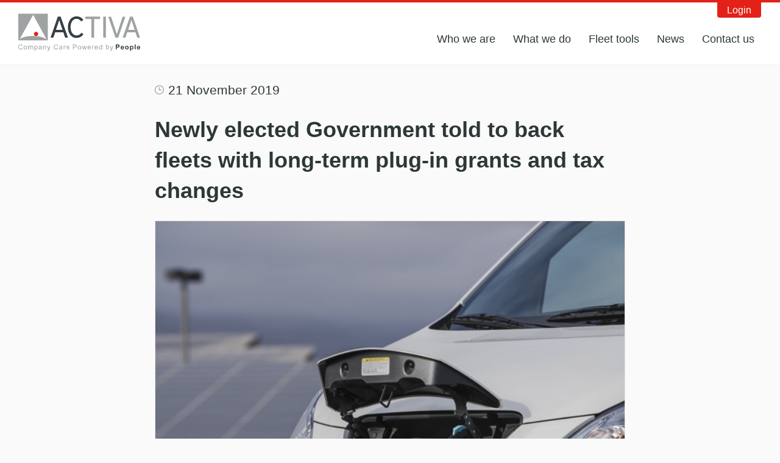

--- FILE ---
content_type: text/html
request_url: https://www.activacontracts.co.uk/news/newly-elected-government-told-to-back-fleets.html
body_size: 7870
content:
<!DOCTYPE html>
<html lang="en-GB" class="no-js">

<head>
	<meta charset="utf-8">
	
	<meta http-equiv="Content-Security-Policy" content="
  default-src 'none';
  script-src 'self' 'unsafe-inline' https://js.createsend1.com/ https://cdn.ampproject.org/ https://www.google.com/recaptcha/ https://www.gstatic.com/recaptcha/ https://*.googletagmanager.com/ https://cc.cdn.civiccomputing.com/ https://script.crazyegg.com/ https://*.google-analytics.com/;
  style-src 'self' 'unsafe-inline' https://*.googletagmanager.com/ https://fonts.googleapis.com/;
  img-src 'self' https://i.vimeocdn.com/ https://www.google.com/ads/ https://www.google.co.uk/ads/ https://*.google-analytics.com/ https://*.googletagmanager.com/ https://fonts.gstatic.com/ data:;
  frame-src https://www.google.com/maps/ https://www.google.com/recaptcha/ https://recaptcha.google.com/recaptcha/ https://player.vimeo.com/;
  connect-src 'self' https://apikeys.civiccomputing.com/ https://clapi.civiccomputing.com/ https://*.google-analytics.com/ https://stats.g.doubleclick.net/ https://script.crazyegg.com/ https://createsend.com//t/getsecuresubscribelink https://*.analytics.google.com/;
  font-src https://fonts.gstatic.com/;
  object-src 'none';
  form-action 'self' https://www.createsend.com;"
/>

  

	<title>Newly Elected Government Told To Back Fleets | Activa Contracts</title>

	<meta name="description" content="BVRLA manifesto for newly elected Government has been published to encourage investment in ‘greener’ company cars. Click here to read more.">
	<meta name="viewport" content="width=device-width">
	<meta name="google-site-verification" content="Yu1Wu5yGnn9bd-FI_8YKvZR_y8cVnzSORhMwAtETy0s" />
	<link rel="shortcut icon" href="/favicon.ico">
	<link rel="amphtml" href="https://www.activacontracts.co.uk/amp/news/newly-elected-government-told-to-back-fleets.html">
	<link rel="canonical" href="https://www.activacontracts.co.uk/news/newly-elected-government-told-to-back-fleets.html">

	<link rel="stylesheet" href="/assets/css/chassis/5.4.0/chassis.css" />
	<link rel="stylesheet" href="/assets/css/styles.css?v=1.1.0">

	<!-- Google Tag Manager -->
<script>
  dataLayer=[];function gtag(){dataLayer.push(arguments)}function getCookie(e){
  for(var c=e+"=",d=decodeURIComponent(document.cookie).split(";"),b=0;b<d.length;b++)
  {for(var a=d[b];" "==a.charAt(0);)a=a.substring(1);if(0==a.indexOf(c))
  return a.substring(c.length,a.length)}return""}var cookieConsents=getCookie("CookieControl"),
  ad_storage=cookieConsents.indexOf('marketing":"accepted')> -1?"granted":"denied",
  analytics_storage=cookieConsents.indexOf('analytics":"accepted')> -1?"granted":"denied";
  gtag('consent','default',{'functionality_storage':'granted','analytics_storage':analytics_storage, 'ad_storage':ad_storage,'ad_user_data':ad_storage, 'ad_personalization':ad_storage,'personalization_storage':'granted','security_storage': 'granted','wait_for_update': 500});
  (function(w,d,s,l,i){w[l]=w[l]||[];w[l].push({'gtm.start':
  new Date().getTime(),event:'gtm.js'});var f=d.getElementsByTagName(s)[0],
  j=d.createElement(s),dl=l!='dataLayer'?'&l='+l:'';j.async=true;j.src=
  'https://www.googletagmanager.com/gtm.js?id='+i+dl;f.parentNode.insertBefore(j,f);
  })(window,document,'script','dataLayer','GTM-WXKKN93');
</script>
<!-- End Google Tag Manager -->
  <!-- Open Graph -->
  <meta property="og:title" content="Newly elected Government told to back fleets with long-term plug-in grants and tax changes" />
  <meta property="og:type" content="article" />
  <meta property="og:url" content="https://www.activacontracts.co.uk/news/newly-elected-government-told-to-back-fleets.html" />
  <meta property="og:description" content="" />
  <meta property="og:image" content="https://www.activacontracts.co.uk/assets/images/content/news/plugin-fleet.jpg" />
  <meta property="og:locale" content="en_GB" />

	<!-- Twitter Cards -->
	<meta name="twitter:card" content="summary_large_image" />
	<meta name="twitter:site" content="@Activa_UK" />
	<meta name="twitter:url" content="https://www.activacontracts.co.uk/news/newly-elected-government-told-to-back-fleets.html" />
	<meta name="twitter:title" content="Newly elected Government told to back fleets with long-term plug-in grants and tax changes" />
	<meta name="twitter:description" content="" />
	<meta name="twitter:image" content="https://www.activacontracts.co.uk/assets/images/content/news/plugin-fleet.jpg" />
</head>

<body>
	<!-- Google Tag Manager (noscript) -->
<noscript><iframe src="https://www.googletagmanager.com/ns.html?id=GTM-WXKKN93"
height="0" width="0" style="display:none;visibility:hidden"></iframe></noscript>
<!-- End Google Tag Manager (noscript) -->

	<div class="wrapper wrapper--gray wrapper--border">
		<header class="ch-header ch-header--activa">
  <div class="ch-container">
    <a href="/" class="ch-activa-brand">Activa Contracts</a>
    <nav class="nav-container nav-container--desktop">
      <ul class="nav nav-main">
        <li class="has-drop-menu">
          <span class="menu-item">Who we are</span>
          <ul class="drop" id="drop-who-we-are">
            <li><a href="/who-we-are/about-us/">About Activa</a></li>
            <li><a href="/who-we-are/case-studies/">Case studies</a></li>
            <li><a href="/who-we-are/our-people/">Our people</a></li>
            <li><a href="/who-we-are/testimonials/">Testimonials</a></li>
          </ul>
        </li>
        <li class="has-drop-menu">
          <span class="menu-item">What we do</span>
          <ul class="drop">
            <li><a href="/what-we-do/contract-hire/">Contract hire</a></li>
            <li><a href="/what-we-do/salary-sacrifice/">Salary Sacrifice</a></li>
            <li><a href="/what-we-do/commercial-vehicles/">Commercial vehicles</a></li>
            <li><a href="/what-we-do/consultancy/daily-rental/">Daily rental</a></li>
            <li><a href="/what-we-do/our-partners/">Our partners</a></li>
            <li><a href="/what-we-do/affinity/">Affinity</a></li>
            <li><a href="/what-we-do/sale-and-leaseback/">Sale &amp; leaseback</a></li>
            <li><a href="/what-we-do/consultancy/">Consultancy</a></li>
            <li><a href="/what-we-do/telematics/">Telematics</a></li>
          </ul>
        </li>
        <li class="has-drop-menu">
          <span class="menu-item">Fleet tools</span>
          <ul class="drop">
            <li><a href="/autocentre/">Autocentre</a></li>
            <li><a href="/fleet-tools/carbon-calculator/">Carbon calculator</a></li>
            <li><a href="https://activafleettax.co.uk/index.html">Car tax guide</a></li>
            <li><a href="/fleet-tools/gensen/">Gensen</a></li>
            <li><a href="/fleet-tools/fair-wear-and-tear-guide/">Fair wear and tear guide</a></li>
          </ul>
        </li>
        <li><a class="menu-item" href="/news/">News</a></li>
        <li><a class="menu-item" href="/contact-us/">Contact us</a></li>
        <li class="autocentre-login"><a class="menu-item" href="https://autocentre.activacontracts.co.uk/activa/web">Login</a></li>
      </ul>
      <a class="switch"><span class="switch-animation"></span><span class="switch-text">Menu</span></a>
    </nav>
  </div>
</header>


		<div class="ch-container content-container">
			<div class="ch-row ">
				<div class="md:ch-col--8 md:ch-col--offset-2">
					<section>
						<article class="article--post">
              
		            <p class="block__item__date">
	  					  <span class="clock-icon"></span>
	  					  21 November 2019<br>
              
		          <h1 class="article-title">Newly elected Government told to back fleets with long-term plug-in grants and tax changes</h1>
							<p class="intro"></p>

		          
		            <img src="/assets/images/content/news/plugin-fleet.jpg" alt="" class="ch-img--responsive" />
		          
							<p>Summary:</p>
<ul>
  <li>There is a political consensus about the need to transition to a net-zero emission economy.</li>
  <li>The manifesto calls for an extension of the Future Mobility Zone funding for 2020-21.</li>
  <li>The BVRLA state there's no hard evidence that the grants are in danger currently, however understands there is a
    lack of certainty over future grants.</li>
  <li>Any changes in the grant must be gradual and give those involved time to act.</li>
</ul>
<p>A manifesto for the newly elected Government to support the fleet sector
  has been published with long-term backing for plug-in vehicle grants and
  adjustment of carbon dioxide (CO2) emission-related taxes among the key
  issues to create a more stable environment to encourage investment in
  'greener' company cars.</p>
<p>The manifesto, which will be delivered to the in-tray of the new Government
  following the December 12 election has been compiled by the British Vehicle
  Rental and Leasing Association (BVRLA), of which Activa Contracts is a
  member.</p>
<p>
  Meanwhile, IAM RoadSmart, has published a seven-point manifesto to ensure
  road safety and saving lives returns to the top of the new Government's
  political agenda. Among the key issues covered, it says: "Road safety at
  work is a critical health and safety issue that requires much higher
  priority at the Health and Safety Executive. It should be at the core of
  good corporate governance and procurement practice in the private and
  public sector."
</p>
<p>
  The BVRLA's agenda <em>'Manifesto 2019: Delivering Sustainable Road Transport'</em> focuses on
  three main areas: Accelerating the road to zero emissions, driving
  transport behaviour change, and tackling air quality and emissions today.
</p>
<p>
  It says that there is broad political consensus about the need to
  transition to a net-zero emission economy and encourage more sustainable
  modes of travel and, as the operators of the 'newest, cleanest' vehicles
  fleets were in the vanguard to deliver that change.
</p>
<p>
  However, fleets required support that within the new Government's first 100
  days in office should include:
</p>
<ul>
  <li>Extension of the maximum £3,500 Plug-In Car Grant for 100% electric
    models and the maximum £8,000 Plug-In Van Grant to 2025</li>
  <li>Re-introduction of the Plug-In Car Grant for hybrid vehicles, which was
    axed 12 months ago, as a short-term measure while supply constraints for
    pure electric vehicles continued</li>
  <li>Adjustment of CO2-related taxes to create a more stable environment to
    encourage investment in 'greener' company cars that includes: A five-year
    company car benefit-in-kind tax roadmap; an increase in the Vehicle Excise
    Duty surcharge as the current £40,000 threshold was reducing demand for
    some electric vehicles; and review capital allowance thresholds to bring
    them into line with the WLTP-based company car benefit-in-kind tax regime</li>
  <li>Targeted additional funding for the fleet sector to help with the costs
    of installing electric vehicle charging infrastructure</li>
  <li>Establishment of a new Targeted Clean Freight Scrappage Fund to help
    upgrade vans and trucks operating within urban Clean Air Zones as they were
    established by local authorities.</li>
</ul>

<p>
  Additionally, the manifesto calls for an extension of Future Mobility Zone
  funding for 2020-21 allowing for expanded trials of urban mobility credit
  vehicle scrappage schemes and creation of a Mobility Innovation Fund to
  help local authorities to develop new, integrated mobility services.
</p>
<p>
  It also suggests that policymakers should:
</p>
<ul>
  <li>Set national targets aimed at reducing the use of older and more
    polluting 'grey fleet' employee-owned vehicles driven on work-related
    journeys in both the public and private sectors</li>
  <li>Develop a national road-user charging policy framework that supports
    cities and regions that want to implement local charging schemes.</li>
</ul>
<p>
  On the Plug-In Car and Van Grants, the BVRLA acknowledges that it has "no
  hard evidence the grants are in any danger anytime soon", but adds that "we
  are conscious that there is still a lack of certainty over their future
  provision".
</p>
<p>
  Last year, the Government axed the Plug-In Car Grant for hybrid electric
  vehicles and cut it for BEVs at short notice. That, said the BVRLA, led to
  a surge in orders for BEVs prior to the changes taking effect and lots of
  disappointed customers, many of whom chose a petrol or diesel car instead.
  As a result, the organisation said it was keen to ensure a similar
  situation was not repeated if the grant was eventually stopped.
</p>
<p>
  Claiming that the grants played a "vital role in increasing electric
  vehicle uptake", the BVRLA said: "Business fleets buy over 50% of all new
  vehicles sold each year, including the majority of battery electric vehicle
  (BEVs). This transition to electric vehicles is at an incredibly fragile
  stage, with BEVs responsible for just over 1% of new vehicle sales in
  2019."
</p>
<p>
  The BVRLA has previously said: "The typical BEV costs around £10,000 more
  than its petrol or diesel equivalent. Running costs play a big role in
  reducing this gap and many fleets are persuaded by the long-term economics
  of going electric.
</p>
<p>
  "But for many company car drivers or small business owners the most
  important figure is the monthly lease rate. The Plug-In Car Grant means
  that BEVs like the Nissan Leaf or BMW i3 can be offered at a monthly cost
  comparable to an equivalent petrol or diesel vehicle. Without the Grant,
  this monthly lease rate would rise by well over £100, or by 25% per month.
  As well as destroying any price parity that BEVs have, this increase would
  see BEVs removed from many company car choice lists. Hundreds of thousands
  of employees would lose the option of choosing an electric company car.
</p>
<p>
  "Waiting times for some of the most popular BEVs are already at nine-or 12
  months, and fleets need to know that a vehicle on order will still qualify
  for the Grant if it takes longer than nine months to arrive. Looking
  forward, any change in the Grant must be gradual and clearly signposted,
  giving customers time to act and vehicle manufacturers time to reconsider
  their BEV pricing."
</p>
<p>
  The organisation in publishing its manifesto continued: "There are
  currently no concrete plans to continue this grant beyond next year,
  feeding anxiety within the market that the fund could be pulled at short
  notice. Until price parity is achieved with internal combustion engine
  (ICE) vehicles, the grant provides a vital affordability boost for those
  purchasing an electric car or van.
</p>
<p>
  "As countries around the world compete in decarbonising their road
  transport, the BVRLA is urging the next Government to give a long-term
  Plug-in Grant commitment until 2025, gradually phasing out this support as
  progress is made towards parity with ICE vehicles."
</p>
<p>
  Chief executive Gerry Keaney said: "In our manifesto, we have set out some
  clear, costed policy measures that will help tackle air quality, drive
  transport behaviour change and accelerate the road to zero."
</p>
<p>
  The BVRLA's manifesto can be viewed at:
  <a target="_blank" href="https://www.bvrla.co.uk/uploads/assets/584e84f0-22b3-4995-8a744a200e50f6f4/e27a3baf-de03-4b4d-a6bde929bbc71840/bvrla-manifesto-2019.pdf">
    https://www.bvrla.co.uk/uploads/assets/584e84f0-22b3-4995-8a744a200e50f6f4/e27a3baf-de03-4b4d-a6bde929bbc71840/bvrla-manifesto-2019.pdf
  </a>
</p>
<p>
  IAM RoadSmart's manifesto can be viewed at:
  <a target="_blank"
    href="https://www.iamroadsmart.com/media-and-policy/newsroom/news-details/2019/11/06/iam-roadsmart-s-manifesto-aims-to-put-post-test-training-and-human-behaviour-at-the-heart-of-the-road-safety-debate">
    https://www.iamroadsmart.com/media-and-policy/newsroom/news-details/2019/11/06/iam-roadsmart-s-manifesto-aims-to-put-post-test-training-and-human-behaviour-at-the-heart-of-the-road-safety-debate
  </a>
</p>

						</article>
					</section>
				</div>
		  </div>
		</div>

    <div class="border border--category">
		  <div class="ch-container content-container">
		  	<div class="ch-row">
		      <div class="md:ch-col--8 md:ch-col--offset-2">
		        <div class="ch-row">
		          <div class="xs:ch-col--12">
		            <h2>Category</h2>
		          </div>
		          <div class="md:ch-col--12">
                <a class="ch-btn ch-btn--white ch-btn--tag" href="/news/tags/industry-updates">Industry updates</a>
		          </div>
		        </div>
		      </div>
		    </div>
		  </div>

			<div class="ch-container content-container content-container--border">
			  <h2 class="block__header center">Related stories</h2>
			  <div class="ch-row">
					
					
					
						
							
			      <div class="xs:ch-col--12 sm:ch-col--4 md:ch-col--4">
			        <a class="block block--news" href="/news/understanding-hybrid-types.html">
  
    <img src="/assets/images/content/news/25_understanding-hybrid-types.jpg" alt="" class="articles__image articles__image--industry-updates" />
  

  <div class="block__content block__content--no-padding">
    <h2 class="block__title ch-h3 articles__heading">Understanding Hybrid Types</h2>
    <p class="block__date">
      <span class="clock-icon"></span>
      31 July 2025
    </p>
  </div>
</a>

			      </div>
						
					
				
						
							
			      <div class="xs:ch-col--12 sm:ch-col--4 md:ch-col--4">
			        <a class="block block--news" href="/news/transition-your-fleet-to-evs.html">
  
    <img src="/assets/images/content/news/25_transition-fleet-to-evs.jpg" alt="" class="articles__image articles__image--industry-updates" />
  

  <div class="block__content block__content--no-padding">
    <h2 class="block__title ch-h3 articles__heading">Could You Transition Your Fleet to EVs?</h2>
    <p class="block__date">
      <span class="clock-icon"></span>
      31 July 2025
    </p>
  </div>
</a>

			      </div>
						
					
				
						
							
			      <div class="xs:ch-col--12 sm:ch-col--4 md:ch-col--4">
			        <a class="block block--news" href="/news/pavement-charging.html">
  
    <img src="/assets/images/content/news/25_pavement-charging.jpg" alt="" class="articles__image articles__image--industry-updates" />
  

  <div class="block__content block__content--no-padding">
    <h2 class="block__title ch-h3 articles__heading">Government investment unlocks new charging options for EV drivers and fleets</h2>
    <p class="block__date">
      <span class="clock-icon"></span>
      30 July 2025
    </p>
  </div>
</a>

			      </div>
						
					
				
						
							
					
				
			  </div>
			  <div class="ch-row center">
			    <div class="md:ch-col--12">
			      <a href="/news/" class="activa-btn">View all news</a>
			    </div>
			  </div>
			</div>
		</div>

		<div class="border">
		  <div class="ch-container content-container">
		  	<div class="ch-row">
		      <div class="md:ch-col--8 md:ch-col--offset-2">
		        <div class="ch-row">
		          <div class="xs:ch-col--12">
		            <h2>Share this post</h2>
		          </div>
		          <div class="xs:ch-col--12 md:ch-col--4">
		            <a class="ch-btn ch-btn--block ch-btn--margin ch-btn--facebook" href="https://www.facebook.com/sharer.php?u=https://www.activacontracts.co.uk/news/newly-elected-government-told-to-back-fleets.html" target="_blank"><p>Share on Facebook</p></a>
		          </div>
		          <div class="xs:ch-col--12 md:ch-col--4">
		            <a class="ch-btn ch-btn--block ch-btn--margin ch-btn--linkedin" href="https://www.linkedin.com/shareArticle?mini=true&url=https://www.activacontracts.co.uk/news/newly-elected-government-told-to-back-fleets.html" target="_blank"><p>Share on LinkedIn</p></a>
		          </div>
              <div class="xs:ch-col--12 md:ch-col--4">
		            <a class="ch-btn ch-btn--block ch-btn--margin ch-btn--twitter" href="https://twitter.com/intent/tweet?text=https://www.activacontracts.co.uk/news/newly-elected-government-told-to-back-fleets.html" target="_blank"><p>Share on Twitter</p></a>
		          </div>
		        </div>
		      </div>
		    </div>
		  </div>
		</div>

		<div class="ch-container content-container">
		  <div class="ch-row">
		    <div class="md:ch-col--8 md:ch-col--offset-2">
		      <a href="/news/" class="activa-btn ch-btn--block ch-text--center">Return to news</a>
		    </div>
		  </div>
		</div>

		<footer class="ch-footer">
  <div class="ch-container">
    <div class="ch-row">
      <div class="md:ch-col--12 center">
        <div class="ch-footer__column">
          <h2>Looking for friendly, <span class="nowrap">impartial advice?</span></h2>
          <div class="ch-row center">
            <div class="md:ch-col--6">
              <div class="footer__box">
                <p class="ch-h3">Give us a call</p>
                <p class="footer__contact"><a class="tel-link" href="tel:01908288400">01908 288400</a></p>
              </div>
            </div>
            <div class="md:ch-col--6">
              <div class="footer__box">
                <p class="ch-h3">Email us</p>
                <p class="footer__contact"><a href="mailto:info@activacontracts.co.uk">info@activacontracts.co.uk</a></p>
              </div>
            </div>
            <div class="md:ch-col--12">
              <p class="footer__block">You can also get in touch with us by <a href="/contact-us/"><span class="nowrap">sending us an enquiry</span></a></p>
            </div>
          </div>
        </div>
      </div>
    </div>
  </div>
  <div class="angle-container">
    <div class="ch-container">
      <div class="ch-row">
        <div class="xs:ch-col--12 md:ch-col--4">
          <div class="ch-footer__subscribe-container ch-footer__column">
            <h2 class="ch-h4">Receive the latest <span class="nowrap">motoring news</span></h2>

            <form class="activa-form js-cm-form" id="subForm" action="https://www.createsend.com/t/subscribeerror?description=" method="post" data-id="A61C50BEC994754B1D79C5819EC1255CAE5B7FE03599379A66E2D15EB24B347F0AD9448E92CD0174BF57FF66ACF64D75D88A5D32681C013C4D559FBAF9047A57">
              <label for="email">Your email address</label>
              <input class="js-cm-email-input qa-input-email" type="email" name="cm-zesk-zesk" id="fieldEmail" required />
              <button class="activa-btn ch-footer__subscribe-btn ch-btn--block" type="submit">Subscribe</button>
            </form>
          </div>
          <script type="text/javascript" src="https://js.createsend1.com/javascript/copypastesubscribeformlogic.js"></script>
        </div>
        <div class="xs:ch-col--12 md:ch-col--5 lg:ch-col--4">
          <div class="footer-logos">
            <a href="https://www.linkedin.com/company/activa-contracts/" target="_blank"><img src="/assets/images/content/footer/linkedin.png" class="ch-img--responsive" alt="Linkedin"></a>
          </div>
          <p class="address">Activa Contracts, Winchester Circle, Kingston, Milton Keynes MK10 0BA</p>
        </div>
        <div class="xs:ch-col--12 md:ch-col--3 lg:ch-col--4">
          <div class="footer-logo-container">
            <img src="/assets/images/content/home/fta-logo.svg" alt="" class="footer-logo footer-logo--fta"/>
            <img src="/assets/images/content/home/business-car-awards--logo.png" alt="" class="footer-logo footer-logo--bca"/>
            <img src="/assets/images/content/home/fleet-news-awards-logo.svg" alt="" class="footer-logo footer-logo--fleet-news-awards"/>
          </div>
        </div>
      </div>
    </div>
  </div>
  <div class="ch-footer__terms-container">
    <div class="ch-container">
      <div class="ch-row">
        <div class="ch-footer__terms">
          <ul class="ch-container ch-terms__list">
            <li class="ch-terms__listitem"><a class="ch-terms__listitemlink ac-footer__privacy" href="/privacy/">Privacy</a></li>
            <li class="ch-terms__listitem"><a class="ch-terms__listitemlink" href="/terms/">Terms &amp; Conditions</a></li>
            <li class="ch-terms__listitem"><a class="ch-terms__listitemlink" href="/careers/">Careers</a></li>
            <li class="ch-terms__listitem"><a class="ch-terms__listitemlink" href="https://www.arnoldclark.com/anti-slavery-statement" target="_blank">Modern slavery statement</a></li>
            <li class="ch-terms__listitem"><a class="ch-terms__listitemlink" href="/security-update/" target="_blank">Security update</a></li>
            <li class="ch-terms__listitem"><a class="ch-terms__listitemlink" href="https://www.arnoldclark.com/sustainability/carbon-reduction" target="_blank">Carbon Reduction Plan</a></li>
            <li class="ch-terms__listitem">&copy; 2025 Activa. All rights reserved</li>
          </ul>
        </div>
      </div>
    </div>
  </div>
</footer>

		<script src="/assets/scripts/bundle.js?v=1.0.0"></script>



	</div>
</body>

</html>


--- FILE ---
content_type: text/css
request_url: https://www.activacontracts.co.uk/assets/css/chassis/5.4.0/chassis.css
body_size: 21903
content:
/*!
 * Chassis v5.4.0 (https://arnoldclark.github.io/chassis/)
 */@import url("https://cdn.fonts.net/t/1.css?apiType=css&projectid=cf8a8f4e-30dc-4da4-974a-eb6d3226091f");@font-face{font-display:block;font-family:Gotham;font-weight:400;src:url(https://cdn.fonts.net/kit/cf8a8f4e-30dc-4da4-974a-eb6d3226091f/Gotham/GothamBook_normal_normal_subset1.woff2) format("woff2");unicode-range:"U+0020-007e","U+00a3","U+00a9","U+00ab","U+00b0","U+00bb","U+00e9","U+00eb","U+0160","U+2002-2005","U+2007","U+2009-200a","U+2013-2014","U+2018-201a","U+201c-201e","U+2020-2022","U+2026","U+2030","U+2039-203a","U+2044"}@font-face{font-display:block;font-family:Gotham;font-weight:500;src:url(https://cdn.fonts.net/kit/cf8a8f4e-30dc-4da4-974a-eb6d3226091f/Gotham/GothamMedium_normal_normal_subset1.woff2) format("woff2");unicode-range:"U+0020-007e","U+00a3","U+00a9","U+00ab","U+00b0","U+00bb","U+00e9","U+00eb","U+0160","U+2002-2005","U+2007","U+2009-200a","U+2013-2014","U+2018-201a","U+201c-201e","U+2020-2022","U+2026","U+2030","U+2039-203a","U+2044"}@font-face{font-display:block;font-family:Gotham;font-weight:600;src:url(https://cdn.fonts.net/kit/cf8a8f4e-30dc-4da4-974a-eb6d3226091f/Gotham/GothamBold_normal_normal_subset1.woff2) format("woff2");unicode-range:"U+0020-007e","U+00a3","U+00a9","U+00ab","U+00b0","U+00bb","U+00e9","U+00eb","U+0160","U+2002-2005","U+2007","U+2009-200a","U+2013-2014","U+2018-201a","U+201c-201e","U+2020-2022","U+2026","U+2030","U+2039-203a","U+2044"}@font-face{font-display:block;font-family:Gotham;font-weight:700;src:url(https://cdn.fonts.net/kit/cf8a8f4e-30dc-4da4-974a-eb6d3226091f/Gotham/GothamBold_normal_normal_subset1.woff2) format("woff2");unicode-range:"U+0020-007e","U+00a3","U+00a9","U+00ab","U+00b0","U+00bb","U+00e9","U+00eb","U+0160","U+2002-2005","U+2007","U+2009-200a","U+2013-2014","U+2018-201a","U+201c-201e","U+2020-2022","U+2026","U+2030","U+2039-203a","U+2044"}@font-face{font-display:block;font-family:Gotham;font-weight:800;src:url(https://cdn.fonts.net/kit/cf8a8f4e-30dc-4da4-974a-eb6d3226091f/Gotham/GothamBlack_normal_normal_subset1.woff2) format("woff2");unicode-range:"U+0020-007e","U+00a3","U+00a9","U+00ab","U+00b0","U+00bb","U+00e9","U+00eb","U+0160","U+2002-2005","U+2007","U+2009-200a","U+2013-2014","U+2018-201a","U+201c-201e","U+2020-2022","U+2026","U+2030","U+2039-203a","U+2044"}html{-ms-text-size-adjust:100%;-webkit-text-size-adjust:100%;font-family:sans-serif}body{margin:0}article,aside,details,figcaption,figure,footer,header,hgroup,main,menu,nav,section,summary{display:block}audio,canvas,progress,video{display:inline-block;vertical-align:initial}audio:not([controls]){display:none;height:0}[hidden],template{display:none}a{background-color:initial}a:active,a:hover{outline:0}abbr[title]{border-bottom:1px dotted}dfn{font-style:italic}small{font-size:80%}sub,sup{font-size:75%;line-height:0;position:relative;vertical-align:initial}sup{top:-.5em}sub{bottom:-.25em}img{border:0}svg:not(:root){overflow:hidden}figure{margin:1em 40px}pre{overflow:auto}code,kbd,pre,samp{font-family:monospace,monospace;font-size:1em}button,input,optgroup,select,textarea{color:inherit;font:inherit;margin:0}button{overflow:visible}button,select{text-transform:none}button,html input[type=button],input[type=reset],input[type=submit]{-webkit-appearance:button;cursor:pointer}button[disabled],html input[disabled]{cursor:default}button::-moz-focus-inner,input::-moz-focus-inner{border:0;padding:0}input{line-height:normal}input[type=checkbox],input[type=radio]{box-sizing:border-box;padding:0}input[type=number]::-webkit-inner-spin-button,input[type=number]::-webkit-outer-spin-button{height:auto}input[type=search]{-webkit-appearance:textfield;-moz-box-sizing:content-box;box-sizing:initial}input[type=search]::-webkit-search-cancel-button,input[type=search]::-webkit-search-decoration{-webkit-appearance:none}textarea{overflow:auto}optgroup{font-weight:700}table{border-collapse:collapse;border-spacing:0}td,th{padding:0}*,:after,:before{box-sizing:border-box}html{-webkit-tap-highlight-color:rgba(0,0,0,0)}body,html{font-size:14px;line-height:1.5}body{-moz-osx-font-smoothing:grayscale;-webkit-font-smoothing:antialiased;background-color:#fafafa;color:#2d3737;font-family:Gotham,Montserrat,Verdana,sans-serif;min-height:100vh;overflow-x:hidden}figcaption{font-size:14px;font-weight:500}figcaption small{font-size:14px;font-weight:400}button,input,select,textarea{font-family:inherit;font-size:inherit;line-height:inherit}a{color:#007fb0;-webkit-user-select:text;-moz-user-select:text;user-select:text}a:focus,a:hover{color:#004864}a:focus{outline:thin dotted;outline:5px auto -webkit-focus-ring-color;outline-offset:-2px}figure{margin:0}img{vertical-align:middle}.ch-img--responsive{display:block;height:auto;max-width:100%}@media (prefers-reduced-motion:reduce){*,:after,:before{animation-duration:.01ms!important;animation-iteration-count:1!important;scroll-behavior:auto!important;transition-duration:.01ms!important}}.ch-h1,.ch-h2,.ch-h3,.ch-h4,.ch-h5,.ch-h6,h1,h2,h3,h4,h5,h6{font-weight:500;line-height:1.25;margin:0 0 12px}.ch-h1 .ch-small,.ch-h1 small,.ch-h2 .ch-small,.ch-h2 small,.ch-h3 .ch-small,.ch-h3 small,.ch-h4 .ch-small,.ch-h4 small,.ch-h5 .ch-small,.ch-h5 small,.ch-h6 .ch-small,.ch-h6 small,h1 .ch-small,h1 small,h2 .ch-small,h2 small,h3 .ch-small,h3 small,h4 .ch-small,h4 small,h5 .ch-small,h5 small,h6 .ch-small,h6 small{font-weight:400}.ch-h1 a,.ch-h2 a,.ch-h3 a,.ch-h4 a,.ch-h5 a,.ch-h6 a,h1 a,h2 a,h3 a,h4 a,h5 a,h6 a{color:inherit}.ch-h1 a:hover,.ch-h2 a:hover,.ch-h3 a:hover,.ch-h4 a:hover,.ch-h5 a:hover,.ch-h6 a:hover,h1 a:hover,h2 a:hover,h3 a:hover,h4 a:hover,h5 a:hover,h6 a:hover{color:#004864}.ch-h1,h1{font-size:26px}@media (min-width:768px){.ch-h1,h1{font-size:30px}}.ch-h2,h2{font-size:22px}@media (min-width:768px){.ch-h2,h2{font-size:26px}}.ch-h3,h3{font-size:18px}@media (min-width:768px){.ch-h3,h3{font-size:22px}}.ch-h4,h4{font-size:16px}@media (min-width:768px){.ch-h4,h4{font-size:18px}}.ch-h5,h5{font-size:14px}@media (min-width:768px){.ch-h5,h5{font-size:16px}}.ch-h6,h6{font-size:14px}@media (min-width:768px){.ch-h6,h6{font-size:14px}}.ch-p,p{margin:0 0 12px}.ch-measure{max-width:548px}.ch-body{font-size:16px}@media (min-width:768px){.ch-body{font-size:18px}}.ch-small,.ch-terms,small{font-size:12px;font-weight:500}.ch-mark,mark{background-color:#ffde00;border-radius:3px}.ch-hr,hr{background-color:#f2f2f2;border:0;height:1px;margin:0}.ch-sans-serif{font-family:-apple-system,BlinkMacSystemFont,Segoe UI,Roboto,Helvetica,Arial,sans-serif,Apple Color Emoji,Segoe UI Emoji,Segoe UI Symbol}.ch-text-divider{align-items:center;border-color:#e5e5e5;display:flex;font-weight:500;line-height:1}.ch-text-divider:after,.ch-text-divider:before{border-top:1px solid;border-top-color:inherit;content:"";flex:auto}.ch-text-divider:before{margin-right:14px}.ch-text-divider:after{margin-left:14px}.ch-container{margin-left:auto;margin-right:auto;max-width:1200px;padding-left:14px;padding-right:14px}.ch-container:after,.ch-container:before{content:" ";display:table}.ch-container:after{clear:both}.ch-row{margin-left:-7px;margin-right:-7px}@media (min-width:576px){.ch-row{margin-left:-14px;margin-right:-14px}}.ch-row:after,.ch-row:before{content:" ";display:table}.ch-row:after{clear:both}.lg\:ch-col--1,.lg\:ch-col--10,.lg\:ch-col--11,.lg\:ch-col--12,.lg\:ch-col--2,.lg\:ch-col--3,.lg\:ch-col--4,.lg\:ch-col--5,.lg\:ch-col--6,.lg\:ch-col--7,.lg\:ch-col--8,.lg\:ch-col--9,.md\:ch-col--1,.md\:ch-col--10,.md\:ch-col--11,.md\:ch-col--12,.md\:ch-col--2,.md\:ch-col--3,.md\:ch-col--4,.md\:ch-col--5,.md\:ch-col--6,.md\:ch-col--7,.md\:ch-col--8,.md\:ch-col--9,.sl\:ch-col--1,.sl\:ch-col--10,.sl\:ch-col--11,.sl\:ch-col--12,.sl\:ch-col--2,.sl\:ch-col--3,.sl\:ch-col--4,.sl\:ch-col--5,.sl\:ch-col--6,.sl\:ch-col--7,.sl\:ch-col--8,.sl\:ch-col--9,.sm\:ch-col--1,.sm\:ch-col--10,.sm\:ch-col--11,.sm\:ch-col--12,.sm\:ch-col--2,.sm\:ch-col--3,.sm\:ch-col--4,.sm\:ch-col--5,.sm\:ch-col--6,.sm\:ch-col--7,.sm\:ch-col--8,.sm\:ch-col--9,.xs\:ch-col--1,.xs\:ch-col--10,.xs\:ch-col--11,.xs\:ch-col--12,.xs\:ch-col--2,.xs\:ch-col--3,.xs\:ch-col--4,.xs\:ch-col--5,.xs\:ch-col--6,.xs\:ch-col--7,.xs\:ch-col--8,.xs\:ch-col--9{min-height:1px;padding-left:7px;padding-right:7px;position:relative}@media (min-width:576px){.lg\:ch-col--1,.lg\:ch-col--10,.lg\:ch-col--11,.lg\:ch-col--12,.lg\:ch-col--2,.lg\:ch-col--3,.lg\:ch-col--4,.lg\:ch-col--5,.lg\:ch-col--6,.lg\:ch-col--7,.lg\:ch-col--8,.lg\:ch-col--9,.md\:ch-col--1,.md\:ch-col--10,.md\:ch-col--11,.md\:ch-col--12,.md\:ch-col--2,.md\:ch-col--3,.md\:ch-col--4,.md\:ch-col--5,.md\:ch-col--6,.md\:ch-col--7,.md\:ch-col--8,.md\:ch-col--9,.sl\:ch-col--1,.sl\:ch-col--10,.sl\:ch-col--11,.sl\:ch-col--12,.sl\:ch-col--2,.sl\:ch-col--3,.sl\:ch-col--4,.sl\:ch-col--5,.sl\:ch-col--6,.sl\:ch-col--7,.sl\:ch-col--8,.sl\:ch-col--9,.sm\:ch-col--1,.sm\:ch-col--10,.sm\:ch-col--11,.sm\:ch-col--12,.sm\:ch-col--2,.sm\:ch-col--3,.sm\:ch-col--4,.sm\:ch-col--5,.sm\:ch-col--6,.sm\:ch-col--7,.sm\:ch-col--8,.sm\:ch-col--9,.xs\:ch-col--1,.xs\:ch-col--10,.xs\:ch-col--11,.xs\:ch-col--12,.xs\:ch-col--2,.xs\:ch-col--3,.xs\:ch-col--4,.xs\:ch-col--5,.xs\:ch-col--6,.xs\:ch-col--7,.xs\:ch-col--8,.xs\:ch-col--9{padding-left:14px;padding-right:14px}}.xs\:ch-col--1,.xs\:ch-col--10,.xs\:ch-col--11,.xs\:ch-col--12,.xs\:ch-col--2,.xs\:ch-col--3,.xs\:ch-col--4,.xs\:ch-col--5,.xs\:ch-col--6,.xs\:ch-col--7,.xs\:ch-col--8,.xs\:ch-col--9{float:left}.xs\:ch-col--1{width:8.3333333333%}.xs\:ch-col--2{width:16.6666666667%}.xs\:ch-col--3{width:25%}.xs\:ch-col--4{width:33.3333333333%}.xs\:ch-col--5{width:41.6666666667%}.xs\:ch-col--6{width:50%}.xs\:ch-col--7{width:58.3333333333%}.xs\:ch-col--8{width:66.6666666667%}.xs\:ch-col--9{width:75%}.xs\:ch-col--10{width:83.3333333333%}.xs\:ch-col--11{width:91.6666666667%}.xs\:ch-col--12{width:100%}.xs\:ch-col--pull-0{right:auto}.xs\:ch-col--pull-1{right:8.3333333333%}.xs\:ch-col--pull-2{right:16.6666666667%}.xs\:ch-col--pull-3{right:25%}.xs\:ch-col--pull-4{right:33.3333333333%}.xs\:ch-col--pull-5{right:41.6666666667%}.xs\:ch-col--pull-6{right:50%}.xs\:ch-col--pull-7{right:58.3333333333%}.xs\:ch-col--pull-8{right:66.6666666667%}.xs\:ch-col--pull-9{right:75%}.xs\:ch-col--pull-10{right:83.3333333333%}.xs\:ch-col--pull-11{right:91.6666666667%}.xs\:ch-col--pull-12{right:100%}.xs\:ch-col--push-0{left:auto}.xs\:ch-col--push-1{left:8.3333333333%}.xs\:ch-col--push-2{left:16.6666666667%}.xs\:ch-col--push-3{left:25%}.xs\:ch-col--push-4{left:33.3333333333%}.xs\:ch-col--push-5{left:41.6666666667%}.xs\:ch-col--push-6{left:50%}.xs\:ch-col--push-7{left:58.3333333333%}.xs\:ch-col--push-8{left:66.6666666667%}.xs\:ch-col--push-9{left:75%}.xs\:ch-col--push-10{left:83.3333333333%}.xs\:ch-col--push-11{left:91.6666666667%}.xs\:ch-col--push-12{left:100%}.xs\:ch-col--offset-0{margin-left:0}.xs\:ch-col--offset-1{margin-left:8.3333333333%}.xs\:ch-col--offset-2{margin-left:16.6666666667%}.xs\:ch-col--offset-3{margin-left:25%}.xs\:ch-col--offset-4{margin-left:33.3333333333%}.xs\:ch-col--offset-5{margin-left:41.6666666667%}.xs\:ch-col--offset-6{margin-left:50%}.xs\:ch-col--offset-7{margin-left:58.3333333333%}.xs\:ch-col--offset-8{margin-left:66.6666666667%}.xs\:ch-col--offset-9{margin-left:75%}.xs\:ch-col--offset-10{margin-left:83.3333333333%}.xs\:ch-col--offset-11{margin-left:91.6666666667%}.xs\:ch-col--offset-12{margin-left:100%}@media (min-width:576px){.sl\:ch-col--1,.sl\:ch-col--10,.sl\:ch-col--11,.sl\:ch-col--12,.sl\:ch-col--2,.sl\:ch-col--3,.sl\:ch-col--4,.sl\:ch-col--5,.sl\:ch-col--6,.sl\:ch-col--7,.sl\:ch-col--8,.sl\:ch-col--9{float:left}.sl\:ch-col--1{width:8.3333333333%}.sl\:ch-col--2{width:16.6666666667%}.sl\:ch-col--3{width:25%}.sl\:ch-col--4{width:33.3333333333%}.sl\:ch-col--5{width:41.6666666667%}.sl\:ch-col--6{width:50%}.sl\:ch-col--7{width:58.3333333333%}.sl\:ch-col--8{width:66.6666666667%}.sl\:ch-col--9{width:75%}.sl\:ch-col--10{width:83.3333333333%}.sl\:ch-col--11{width:91.6666666667%}.sl\:ch-col--12{width:100%}.sl\:ch-col--pull-0{right:auto}.sl\:ch-col--pull-1{right:8.3333333333%}.sl\:ch-col--pull-2{right:16.6666666667%}.sl\:ch-col--pull-3{right:25%}.sl\:ch-col--pull-4{right:33.3333333333%}.sl\:ch-col--pull-5{right:41.6666666667%}.sl\:ch-col--pull-6{right:50%}.sl\:ch-col--pull-7{right:58.3333333333%}.sl\:ch-col--pull-8{right:66.6666666667%}.sl\:ch-col--pull-9{right:75%}.sl\:ch-col--pull-10{right:83.3333333333%}.sl\:ch-col--pull-11{right:91.6666666667%}.sl\:ch-col--pull-12{right:100%}.sl\:ch-col--push-0{left:auto}.sl\:ch-col--push-1{left:8.3333333333%}.sl\:ch-col--push-2{left:16.6666666667%}.sl\:ch-col--push-3{left:25%}.sl\:ch-col--push-4{left:33.3333333333%}.sl\:ch-col--push-5{left:41.6666666667%}.sl\:ch-col--push-6{left:50%}.sl\:ch-col--push-7{left:58.3333333333%}.sl\:ch-col--push-8{left:66.6666666667%}.sl\:ch-col--push-9{left:75%}.sl\:ch-col--push-10{left:83.3333333333%}.sl\:ch-col--push-11{left:91.6666666667%}.sl\:ch-col--push-12{left:100%}.sl\:ch-col--offset-0{margin-left:0}.sl\:ch-col--offset-1{margin-left:8.3333333333%}.sl\:ch-col--offset-2{margin-left:16.6666666667%}.sl\:ch-col--offset-3{margin-left:25%}.sl\:ch-col--offset-4{margin-left:33.3333333333%}.sl\:ch-col--offset-5{margin-left:41.6666666667%}.sl\:ch-col--offset-6{margin-left:50%}.sl\:ch-col--offset-7{margin-left:58.3333333333%}.sl\:ch-col--offset-8{margin-left:66.6666666667%}.sl\:ch-col--offset-9{margin-left:75%}.sl\:ch-col--offset-10{margin-left:83.3333333333%}.sl\:ch-col--offset-11{margin-left:91.6666666667%}.sl\:ch-col--offset-12{margin-left:100%}}@media (min-width:768px){.sm\:ch-col--1,.sm\:ch-col--10,.sm\:ch-col--11,.sm\:ch-col--12,.sm\:ch-col--2,.sm\:ch-col--3,.sm\:ch-col--4,.sm\:ch-col--5,.sm\:ch-col--6,.sm\:ch-col--7,.sm\:ch-col--8,.sm\:ch-col--9{float:left}.sm\:ch-col--1{width:8.3333333333%}.sm\:ch-col--2{width:16.6666666667%}.sm\:ch-col--3{width:25%}.sm\:ch-col--4{width:33.3333333333%}.sm\:ch-col--5{width:41.6666666667%}.sm\:ch-col--6{width:50%}.sm\:ch-col--7{width:58.3333333333%}.sm\:ch-col--8{width:66.6666666667%}.sm\:ch-col--9{width:75%}.sm\:ch-col--10{width:83.3333333333%}.sm\:ch-col--11{width:91.6666666667%}.sm\:ch-col--12{width:100%}.sm\:ch-col--pull-0{right:auto}.sm\:ch-col--pull-1{right:8.3333333333%}.sm\:ch-col--pull-2{right:16.6666666667%}.sm\:ch-col--pull-3{right:25%}.sm\:ch-col--pull-4{right:33.3333333333%}.sm\:ch-col--pull-5{right:41.6666666667%}.sm\:ch-col--pull-6{right:50%}.sm\:ch-col--pull-7{right:58.3333333333%}.sm\:ch-col--pull-8{right:66.6666666667%}.sm\:ch-col--pull-9{right:75%}.sm\:ch-col--pull-10{right:83.3333333333%}.sm\:ch-col--pull-11{right:91.6666666667%}.sm\:ch-col--pull-12{right:100%}.sm\:ch-col--push-0{left:auto}.sm\:ch-col--push-1{left:8.3333333333%}.sm\:ch-col--push-2{left:16.6666666667%}.sm\:ch-col--push-3{left:25%}.sm\:ch-col--push-4{left:33.3333333333%}.sm\:ch-col--push-5{left:41.6666666667%}.sm\:ch-col--push-6{left:50%}.sm\:ch-col--push-7{left:58.3333333333%}.sm\:ch-col--push-8{left:66.6666666667%}.sm\:ch-col--push-9{left:75%}.sm\:ch-col--push-10{left:83.3333333333%}.sm\:ch-col--push-11{left:91.6666666667%}.sm\:ch-col--push-12{left:100%}.sm\:ch-col--offset-0{margin-left:0}.sm\:ch-col--offset-1{margin-left:8.3333333333%}.sm\:ch-col--offset-2{margin-left:16.6666666667%}.sm\:ch-col--offset-3{margin-left:25%}.sm\:ch-col--offset-4{margin-left:33.3333333333%}.sm\:ch-col--offset-5{margin-left:41.6666666667%}.sm\:ch-col--offset-6{margin-left:50%}.sm\:ch-col--offset-7{margin-left:58.3333333333%}.sm\:ch-col--offset-8{margin-left:66.6666666667%}.sm\:ch-col--offset-9{margin-left:75%}.sm\:ch-col--offset-10{margin-left:83.3333333333%}.sm\:ch-col--offset-11{margin-left:91.6666666667%}.sm\:ch-col--offset-12{margin-left:100%}}@media (min-width:992px){.md\:ch-col--1,.md\:ch-col--10,.md\:ch-col--11,.md\:ch-col--12,.md\:ch-col--2,.md\:ch-col--3,.md\:ch-col--4,.md\:ch-col--5,.md\:ch-col--6,.md\:ch-col--7,.md\:ch-col--8,.md\:ch-col--9{float:left}.md\:ch-col--1{width:8.3333333333%}.md\:ch-col--2{width:16.6666666667%}.md\:ch-col--3{width:25%}.md\:ch-col--4{width:33.3333333333%}.md\:ch-col--5{width:41.6666666667%}.md\:ch-col--6{width:50%}.md\:ch-col--7{width:58.3333333333%}.md\:ch-col--8{width:66.6666666667%}.md\:ch-col--9{width:75%}.md\:ch-col--10{width:83.3333333333%}.md\:ch-col--11{width:91.6666666667%}.md\:ch-col--12{width:100%}.md\:ch-col--pull-0{right:auto}.md\:ch-col--pull-1{right:8.3333333333%}.md\:ch-col--pull-2{right:16.6666666667%}.md\:ch-col--pull-3{right:25%}.md\:ch-col--pull-4{right:33.3333333333%}.md\:ch-col--pull-5{right:41.6666666667%}.md\:ch-col--pull-6{right:50%}.md\:ch-col--pull-7{right:58.3333333333%}.md\:ch-col--pull-8{right:66.6666666667%}.md\:ch-col--pull-9{right:75%}.md\:ch-col--pull-10{right:83.3333333333%}.md\:ch-col--pull-11{right:91.6666666667%}.md\:ch-col--pull-12{right:100%}.md\:ch-col--push-0{left:auto}.md\:ch-col--push-1{left:8.3333333333%}.md\:ch-col--push-2{left:16.6666666667%}.md\:ch-col--push-3{left:25%}.md\:ch-col--push-4{left:33.3333333333%}.md\:ch-col--push-5{left:41.6666666667%}.md\:ch-col--push-6{left:50%}.md\:ch-col--push-7{left:58.3333333333%}.md\:ch-col--push-8{left:66.6666666667%}.md\:ch-col--push-9{left:75%}.md\:ch-col--push-10{left:83.3333333333%}.md\:ch-col--push-11{left:91.6666666667%}.md\:ch-col--push-12{left:100%}.md\:ch-col--offset-0{margin-left:0}.md\:ch-col--offset-1{margin-left:8.3333333333%}.md\:ch-col--offset-2{margin-left:16.6666666667%}.md\:ch-col--offset-3{margin-left:25%}.md\:ch-col--offset-4{margin-left:33.3333333333%}.md\:ch-col--offset-5{margin-left:41.6666666667%}.md\:ch-col--offset-6{margin-left:50%}.md\:ch-col--offset-7{margin-left:58.3333333333%}.md\:ch-col--offset-8{margin-left:66.6666666667%}.md\:ch-col--offset-9{margin-left:75%}.md\:ch-col--offset-10{margin-left:83.3333333333%}.md\:ch-col--offset-11{margin-left:91.6666666667%}.md\:ch-col--offset-12{margin-left:100%}}@media (min-width:1200px){.lg\:ch-col--1,.lg\:ch-col--10,.lg\:ch-col--11,.lg\:ch-col--12,.lg\:ch-col--2,.lg\:ch-col--3,.lg\:ch-col--4,.lg\:ch-col--5,.lg\:ch-col--6,.lg\:ch-col--7,.lg\:ch-col--8,.lg\:ch-col--9{float:left}.lg\:ch-col--1{width:8.3333333333%}.lg\:ch-col--2{width:16.6666666667%}.lg\:ch-col--3{width:25%}.lg\:ch-col--4{width:33.3333333333%}.lg\:ch-col--5{width:41.6666666667%}.lg\:ch-col--6{width:50%}.lg\:ch-col--7{width:58.3333333333%}.lg\:ch-col--8{width:66.6666666667%}.lg\:ch-col--9{width:75%}.lg\:ch-col--10{width:83.3333333333%}.lg\:ch-col--11{width:91.6666666667%}.lg\:ch-col--12{width:100%}.lg\:ch-col--pull-0{right:auto}.lg\:ch-col--pull-1{right:8.3333333333%}.lg\:ch-col--pull-2{right:16.6666666667%}.lg\:ch-col--pull-3{right:25%}.lg\:ch-col--pull-4{right:33.3333333333%}.lg\:ch-col--pull-5{right:41.6666666667%}.lg\:ch-col--pull-6{right:50%}.lg\:ch-col--pull-7{right:58.3333333333%}.lg\:ch-col--pull-8{right:66.6666666667%}.lg\:ch-col--pull-9{right:75%}.lg\:ch-col--pull-10{right:83.3333333333%}.lg\:ch-col--pull-11{right:91.6666666667%}.lg\:ch-col--pull-12{right:100%}.lg\:ch-col--push-0{left:auto}.lg\:ch-col--push-1{left:8.3333333333%}.lg\:ch-col--push-2{left:16.6666666667%}.lg\:ch-col--push-3{left:25%}.lg\:ch-col--push-4{left:33.3333333333%}.lg\:ch-col--push-5{left:41.6666666667%}.lg\:ch-col--push-6{left:50%}.lg\:ch-col--push-7{left:58.3333333333%}.lg\:ch-col--push-8{left:66.6666666667%}.lg\:ch-col--push-9{left:75%}.lg\:ch-col--push-10{left:83.3333333333%}.lg\:ch-col--push-11{left:91.6666666667%}.lg\:ch-col--push-12{left:100%}.lg\:ch-col--offset-0{margin-left:0}.lg\:ch-col--offset-1{margin-left:8.3333333333%}.lg\:ch-col--offset-2{margin-left:16.6666666667%}.lg\:ch-col--offset-3{margin-left:25%}.lg\:ch-col--offset-4{margin-left:33.3333333333%}.lg\:ch-col--offset-5{margin-left:41.6666666667%}.lg\:ch-col--offset-6{margin-left:50%}.lg\:ch-col--offset-7{margin-left:58.3333333333%}.lg\:ch-col--offset-8{margin-left:66.6666666667%}.lg\:ch-col--offset-9{margin-left:75%}.lg\:ch-col--offset-10{margin-left:83.3333333333%}.lg\:ch-col--offset-11{margin-left:91.6666666667%}.lg\:ch-col--offset-12{margin-left:100%}}.ch-full-bleed{margin-left:calc(50% - 50vw);width:100vw}.ch-btn{align-items:center;background-color:#fff;background-image:none;border:1px solid #ccc;border-radius:4px;color:#2d3737;cursor:pointer;display:inline-flex;font-size:16px;font-weight:500;height:48px;justify-content:center;line-height:1.5;margin:0;padding:0 14px;text-decoration:none;touch-action:manipulation;-webkit-user-select:none;-moz-user-select:none;user-select:none}.ch-btn.focus,.ch-btn:focus{outline:thin dotted;outline:5px auto -webkit-focus-ring-color;outline-offset:-2px}.ch-btn.focus,.ch-btn:focus,.ch-btn:hover{background-color:#f2f2f2;color:#2d3737;text-decoration:none}.ch-btn.active,.ch-btn:active{background-color:#999;border-color:#0000;outline:0}.ch-btn.disabled,.ch-btn[disabled],fieldset[disabled] .ch-btn{cursor:not-allowed;opacity:.3;pointer-events:none}.ch-btn--primary{background:#00a1e0;background:linear-gradient(180deg,#00a1e0,#0092cc);border-color:#0075a3;color:#fff}.ch-btn--primary.focus,.ch-btn--primary:focus,.ch-btn--primary:hover{background:#0087bc;color:#fff}.ch-btn--primary.active,.ch-btn--primary:active{background:#6cbbda}.ch-btn--secondary{background:#607882;background:linear-gradient(180deg,#607882,#576d76);border-color:#46585f;color:#fff}.ch-btn--secondary.focus,.ch-btn--secondary:focus,.ch-btn--secondary:hover{background:#51656d;color:#fff}.ch-btn--secondary.active,.ch-btn--secondary:active{background:#a4a4a4}.ch-btn--cta,.ch-btn--success{background:#12b447;background:linear-gradient(180deg,#12b447,#10a140);border-color:#0c7c31;color:#fff}.ch-btn--cta.focus,.ch-btn--cta:focus,.ch-btn--cta:hover,.ch-btn--success.focus,.ch-btn--success:focus,.ch-btn--success:hover{background:#0f943a;color:#fff}.ch-btn--cta.active,.ch-btn--cta:active,.ch-btn--success.active,.ch-btn--success:active{background:#6ac287}.ch-btn--danger{background:#c23131;background:linear-gradient(180deg,#c23131,#b22d2d);border-color:#912525;color:#fff}.ch-btn--danger.focus,.ch-btn--danger:focus,.ch-btn--danger:hover{background:brown;color:#fff}.ch-btn--danger.active,.ch-btn--danger:active{background:#bd9c9c}.ch-btn--link{background-color:initial;border:0;border-radius:0;color:#007fb0;font-weight:400;height:auto;text-decoration:underline}.ch-btn--link.active,.ch-btn--link.focus,.ch-btn--link:active,.ch-btn--link:focus,.ch-btn--link:hover{background-color:initial;color:#004864;text-decoration:none}.ch-btn--ghost{background:#0000;border:2px solid #2d3737}.ch-btn--ghost.focus,.ch-btn--ghost:focus,.ch-btn--ghost:hover{background-color:#2d3737;color:#fff}.ch-btn--ghost.ch-btn--success{border-color:#12b447;color:#12b447}.ch-btn--ghost.ch-btn--success.focus,.ch-btn--ghost.ch-btn--success:focus,.ch-btn--ghost.ch-btn--success:hover{background-color:#12b447;color:#fff}.ch-btn--ghost.ch-btn--primary{border-color:#00a1e0;color:#00a1e0}.ch-btn--ghost.ch-btn--primary.focus,.ch-btn--ghost.ch-btn--primary:focus,.ch-btn--ghost.ch-btn--primary:hover{background-color:#00a1e0;color:#fff}.ch-btn--ghost.ch-btn--secondary{border-color:#607882;color:#607882}.ch-btn--ghost.ch-btn--secondary.focus,.ch-btn--ghost.ch-btn--secondary:focus,.ch-btn--ghost.ch-btn--secondary:hover{background-color:#607882;color:#fff}.ch-btn--ghost.ch-btn--danger{border-color:#c23131;color:#c23131}.ch-btn--ghost.ch-btn--danger.focus,.ch-btn--ghost.ch-btn--danger:focus,.ch-btn--ghost.ch-btn--danger:hover{background-color:#c23131;color:#fff}.ch-btn--ghost.ch-btn--white{border-color:#fff;color:#fff}.ch-btn--ghost.ch-btn--white.focus,.ch-btn--ghost.ch-btn--white:focus,.ch-btn--ghost.ch-btn--white:hover{background-color:#fff;color:#2d3737}.ch-btn--sm{font-size:14px;height:36px;line-height:1}.ch-btn--lg{font-size:22px;height:60px;padding:0 28px}.ch-btn--block{width:100%}.ch-btn--block+.ch-btn--block{margin-top:18px}.ch-btn--loading{pointer-events:none}.ch-btn--loading:before{animation:spin 1s linear infinite;border:4px solid #2d3737;border-radius:50%;border-top-color:#0000;content:"";height:24px;margin-right:12px;width:24px}.ch-btn--cta.ch-btn--loading:before,.ch-btn--danger.ch-btn--loading:before,.ch-btn--primary.ch-btn--loading:before,.ch-btn--secondary.ch-btn--loading:before,.ch-btn--success.ch-btn--loading:before{border-color:#0000 #fff #fff}@keyframes spin{to{transform:rotate(1turn)}}fieldset{margin:0;min-width:0}fieldset,legend{border:0;padding:0}legend{border-bottom:1px solid #e5e5e5;color:#2d3737;display:block;line-height:inherit;margin-bottom:24px;width:100%}.ch-form__group--error .ch-form__control-validation{color:#c23131;display:block}.ch-form__group--error input,.ch-form__group--error select,.ch-form__group--error textarea{border-color:#c23131;box-shadow:inset 0 0 0 2px #c23131}.ch-form__group--error input:focus,.ch-form__group--error select:focus,.ch-form__group--error textarea:focus{border-color:#c23131}.ch-form__group--warning .ch-form__control-validation{color:#fb8c00;display:block}.ch-form__group--warning input,.ch-form__group--warning select,.ch-form__group--warning textarea{border-color:#fb8c00;box-shadow:inset 0 0 0 2px #fb8c00}.ch-form__group--warning input:focus,.ch-form__group--warning select:focus,.ch-form__group--warning textarea:focus{border-color:#fb8c00}.ch-form__group--success .ch-form__control-validation{color:#12b447;display:block}.ch-form__group--success input,.ch-form__group--success select,.ch-form__group--success textarea{border-color:#12b447;box-shadow:inset 0 0 0 2px #12b447}.ch-form__group--success input:focus,.ch-form__group--success select:focus,.ch-form__group--success textarea:focus{border-color:#12b447}.ch-form__control-validation{display:none;font-size:16px;font-weight:500;margin-bottom:6px}.ch-form__control-label,.ch-form__control-label--lg,.ch-form__control-label--sm,label{display:inline-block;font-size:16px;font-weight:500;line-height:1.5;margin:0 0 3px;max-width:100%;vertical-align:middle}.ch-form__control-hint{color:#999;display:block;font-size:16px;font-weight:400;line-height:1.5;margin:-3px 0 3px}input[type=search]{box-sizing:border-box}input[type=file]{display:block}input[type=range]{display:block;width:100%}select[multiple],select[size]{height:auto}input[type=file]:focus{outline:thin dotted;outline:5px auto -webkit-focus-ring-color;outline-offset:-2px}output{color:#2d3737;display:block;font-size:16px;line-height:24px;padding-top:24px}[placeholder],[placeholder]:focus{text-overflow:ellipsis}.ch-form__group,.ch-form__group--lg,.ch-form__group--sm{font-size:0;margin-bottom:12px}.ch-form__group--lg:after,.ch-form__group--lg:before,.ch-form__group--sm:after,.ch-form__group--sm:before,.ch-form__group:after,.ch-form__group:before{content:" ";display:table}.ch-form__group--lg:after,.ch-form__group--sm:after,.ch-form__group:after{clear:both}.ch-form__control{-webkit-appearance:none;-moz-appearance:none;appearance:none;background-color:#fff;border:1px solid #ccc;border-radius:0;border-radius:3px;box-sizing:border-box;color:#2d3737;display:block;font-size:16px;height:48px;line-height:48px;padding:0 13px;width:100%}.ch-form__control::-webkit-input-placeholder{color:#999;opacity:1;text-overflow:ellipsis}.ch-form__control::placeholder{color:#999;opacity:1;text-overflow:ellipsis}.ch-form__control:hover{border-color:#bfbfbf}.ch-form__control:focus{background-color:#fdfef3;border-color:#a6a6a6;outline:0}.ch-form__control[disabled],.ch-form__control[disabled]:active,.ch-form__control[disabled]:focus,.ch-form__control[readonly],.ch-form__control[readonly]:active,.ch-form__control[readonly]:focus,fieldset[disabled] .ch-form__control,fieldset[disabled] .ch-form__control:active,fieldset[disabled] .ch-form__control:focus{background-color:#f2f2f2;border-color:#e5e5e5;cursor:not-allowed;opacity:1;outline:0}textarea.ch-form__control{height:auto;line-height:24px;padding:12px 14px;resize:vertical}select.ch-form__control{background-image:url("data:image/svg+xml;charset=utf-8,%3Csvg xmlns='http://www.w3.org/2000/svg' viewBox='0 0 22 12'%3E%3Cpath fill='%23999' d='M20.8 0c-.33 0-.64.13-.86.35l-8.96 8.8L2.02.34A1.22 1.22 0 0 0 .35.39a1.17 1.17 0 0 0-.04 1.63l9.82 9.63a1.22 1.22 0 0 0 1.7 0l9.81-9.63c.35-.34.45-.85.27-1.29A1.2 1.2 0 0 0 20.79 0z'/%3E%3C/svg%3E");background-position:right 14px center;background-repeat:no-repeat;background-size:18px 18px;padding-right:48px}select.ch-form__control:hover{cursor:pointer}select.ch-form__control--sm{background-position:right 10.5px center;background-size:14px 14px;padding-right:35px}select.ch-form__control--lg{background-position:right 17.5px center;background-size:22px 22px;padding-right:56px}select.ch-form__control::-ms-expand{display:none}select.ch-form__control::-ms-value{background-color:initial;color:inherit}.ch-form__control--sm,.ch-form__group--sm .ch-form__control{font-size:14px;height:36px;line-height:36px;padding:0 10px}.ch-form__group--sm select.ch-form__control{background-position:right 10.5px center;background-size:14px 14px;padding-right:35px}.ch-form__control--lg,.ch-form__group--lg .ch-form__control{font-size:22px;height:60px;line-height:60px}.ch-form__group--lg select.ch-form__control{background-position:right 17.5px center;background-size:22px 22px;padding-right:56px}.ch-checkbox__label{align-items:center;cursor:pointer;display:inline-flex;font-size:16px;font-weight:500;line-height:1.375;margin-bottom:0}.ch-checkbox__label:before,.ch-checkbox__switch{background-color:#fff;border:1px solid #ccc;border-radius:3px;content:"";flex:none;height:18px;margin-right:12px;transition:border-color .2s,box-shadow .2s;width:18px}.ch-checkbox:checked+.ch-checkbox__label:before,.ch-checkbox:checked+.ch-checkbox__switch{background-color:#12b447;background-image:url("data:image/svg+xml;charset=utf-8,%3Csvg xmlns='http://www.w3.org/2000/svg' viewBox='0 0 12 9'%3E%3Cpath fill='%23FFF' d='M11.76 1.4 4.69 8.47a.82.82 0 0 1-1.16 0L.24 5.2A.82.82 0 1 1 1.4 4.02l2.7 2.71L10.6.24a.82.82 0 1 1 1.16 1.16'/%3E%3C/svg%3E");background-position:50% 50%;background-repeat:no-repeat;background-size:12px auto;border-color:#12b447;box-shadow:0 0 0 1px #12b447}.ch-checkbox:checked+.ch-checkbox__label--primary:before,.ch-checkbox:checked+.ch-checkbox__switch--primary{background-color:#00a1e0;border-color:#00a1e0;box-shadow:0 0 0 1px #00a1e0}.ch-checkbox:disabled+.ch-checkbox__label{cursor:not-allowed;opacity:.5}.ch-checkbox__label--right:before{margin-left:12px;margin-right:0;order:1}.ch-checkbox__label--hide-checkbox:before{display:none}.ch-toggle{background-color:#ccc;border-radius:30px;display:flex;flex:none;height:30px;padding:3px;transition:background-color .2s;width:48px}.ch-toggle:before{background-color:#fff;background-image:none;background-position:50%;background-repeat:no-repeat;background-size:60% auto;border-radius:50%;content:"";height:24px;transition:transform .2s;width:24px}.ch-checkbox:checked+.ch-checkbox__label .ch-toggle,.ch-toggle--checked{background-color:#12b447}.ch-checkbox:checked+.ch-checkbox__label .ch-toggle:before,.ch-toggle--checked:before{background-image:url("data:image/svg+xml;charset=utf-8,%3Csvg xmlns='http://www.w3.org/2000/svg' viewBox='0 0 11 10'%3E%3Cpath fill='none' stroke='%2312b447' stroke-width='2' stroke-linecap='round' stroke-linejoin='round' stroke-miterlimit='10' d='m2 6 2 2 5-6'/%3E%3C/svg%3E");transform:translateX(18px)}.ch-checkbox:checked+.ch-checkbox__label--primary .ch-toggle,.ch-toggle--primary.ch-toggle--checked{background-color:#00a1e0}.ch-checkbox:checked+.ch-checkbox__label--primary .ch-toggle:before,.ch-toggle--primary.ch-toggle--checked:before{background-image:url("data:image/svg+xml;charset=utf-8,%3Csvg xmlns='http://www.w3.org/2000/svg' viewBox='0 0 11 10'%3E%3Cpath fill='none' stroke='%2300a1e0' stroke-width='2' stroke-linecap='round' stroke-linejoin='round' stroke-miterlimit='10' d='m2 6 2 2 5-6'/%3E%3C/svg%3E");transform:translateX(18px)}@media (min-width:768px){.ch-form--inline .ch-form__group{display:inline-block;margin-top:0;vertical-align:middle}.ch-form--inline .ch-form__control{display:inline-block;margin-right:14px;vertical-align:middle;width:auto}.ch-form--inline .ch-form__control-label{margin-right:14px;margin-top:0;vertical-align:middle}.ch-form--inline .ch-form__control,.ch-form--inline .ch-form__control--lg,.ch-form--inline .ch-form__control--sm,.ch-form--inline .ch-form__group,.ch-form--inline .ch-form__group--lg,.ch-form--inline .ch-form__group--sm{display:inline-block;margin-bottom:0;vertical-align:middle}.ch-form--horizontal .ch-form__control-label{line-height:24px;margin-bottom:0;padding-bottom:18px;padding-top:18px;text-align:right}.ch-form--horizontal .ch-form__control-label--sm,.ch-form--horizontal .ch-form__group--sm .ch-form__control-label{margin-bottom:0;padding-bottom:6px;padding-top:6px;text-align:right}.ch-form--horizontal .ch-form__control-label--lg,.ch-form--horizontal .ch-form__group--lg .ch-form__control-label{line-height:30px;margin-bottom:0;padding-bottom:18px;padding-top:18px;text-align:right}}.ch-form--horizontal .ch-form__group,.ch-form--horizontal .ch-form__group--lg,.ch-form--horizontal .ch-form__group--sm{margin-left:-7px;margin-right:-7px}@media (min-width:576px){.ch-form--horizontal .ch-form__group,.ch-form--horizontal .ch-form__group--lg,.ch-form--horizontal .ch-form__group--sm{margin-left:-14px;margin-right:-14px}}.ch-form--horizontal .ch-form__group--lg:after,.ch-form--horizontal .ch-form__group--lg:before,.ch-form--horizontal .ch-form__group--sm:after,.ch-form--horizontal .ch-form__group--sm:before,.ch-form--horizontal .ch-form__group:after,.ch-form--horizontal .ch-form__group:before{content:" ";display:table}.ch-form--horizontal .ch-form__group--lg:after,.ch-form--horizontal .ch-form__group--sm:after,.ch-form--horizontal .ch-form__group:after{clear:both}.ie select.ch-form__control{background-image:none;padding-right:0}.ch-radio__label{background-color:#fff;border:1px solid #ccc;border-radius:4px;cursor:pointer;font-size:16px;font-weight:500;line-height:1.375;margin:0;min-width:90px;padding:12px 18px 12px 42px;position:relative}.ch-radio__label:before{background-color:#fff;border:1px solid #999;border-radius:50%;content:"";height:18px;left:12px;position:absolute;top:calc(50% - 9px);width:18px}.ch-radio__label:hover{border-color:#999}.ch-radio__label--large{font-size:18px;padding-left:54px;padding-right:24px;width:100%}.ch-radio__label--large:before{left:18px}.ch-radio__label--no-indicator{padding-left:18px}.ch-radio__label--no-indicator:before{display:none}.ch-radio__label small{display:block;font-size:14px;font-weight:400;line-height:1.5}.ch-radio:checked+.ch-radio__label{background:linear-gradient(180deg,#607882,#576d76);border-color:#607882;color:#fff;font-weight:500}.ch-radio:checked+.ch-radio__label:before{background-color:#607882;border:3px solid #fff;box-shadow:0 0 0 2px #607882}.ch-radio:checked+.ch-radio__label--primary{background:linear-gradient(180deg,#00a1e0,#0092cc);border-color:#00a1e0}.ch-radio:checked+.ch-radio__label--primary:before{background-color:#00a1e0;box-shadow:0 0 0 2px #00a1e0}.ch-radio__label--compact{background-color:initial;border:0;border-radius:0;line-height:1.5;min-width:auto;padding:6px 12px 6px 30px}.ch-radio__label--compact:before{left:0;transition:border-color .2s,box-shadow .2s}.ch-radio:checked+.ch-radio__label--compact{background:none;color:#2d3737}.ch-radio:checked+.ch-radio__label--compact:before{background-color:#00a1e0;box-shadow:0 0 0 2px #00a1e0}.ch-radio:focus+.ch-radio__label{border-color:#607882}.ch-radio:focus+.ch-radio__label--primary{border-color:#00a1e0}.ch-radio:disabled+.ch-radio__label{background-color:#f2f2f2;cursor:not-allowed;opacity:.5}.ch-radio:disabled+.ch-radio__label:hover{border-color:#ccc}.ch-radio:disabled+.ch-radio__label--compact{background-color:initial}ul{list-style-type:none;margin:0;padding-left:0}.ch-list{font-size:14px;line-height:1.5}.ch-list li{margin-bottom:6px;padding-left:21px;position:relative}.ch-list li:last-child{margin-bottom:0}.ch-list li:before{background-color:#e5e5e5;border-radius:2px;content:"";height:7px;left:0;position:absolute;top:7px;width:7px}.ch-list--tick li:before{background-color:initial;background-image:url("data:image/svg+xml;charset=utf-8,%3Csvg width='14' height='10' xmlns='http://www.w3.org/2000/svg'%3E%3Cpath d='M13.67 1.66 5.45 9.73a.96.96 0 0 1-1.35 0L.28 5.97a.92.92 0 0 1-.25-.9.94.94 0 0 1 .68-.66c.33-.09.68 0 .92.24l3.14 3.09 7.55-7.4a.96.96 0 0 1 1.65.37c.09.35-.03.7-.3.94' fill='%2312B447' fill-rule='evenodd'/%3E%3C/svg%3E");background-size:100% auto;height:10px;top:6px;width:14px}.ch-list--tall li{margin-bottom:12px}.ch-list--large{font-size:16px}.ch-list--large li:before{top:8px}.ch-table{background-color:#fff;border-collapse:collapse;border-spacing:0;font-size:14px;line-height:1.5}.ch-table thead{background-color:#f2f2f2;text-align:left}.ch-table tr{border-bottom:1px solid #e5e5e5}.ch-table td,.ch-table th{padding:9px 10.5px}@media (min-width:992px){.ch-table td,.ch-table th{padding:12px 14px}}.ch-table--responsive{display:block;overflow-x:auto;white-space:nowrap}.ch-table--compact td,.ch-table--compact th{padding:9px 10.5px}.ch-table--bordered td,.ch-table--bordered th{border:1px solid #e5e5e5}.ch-table--striped tr:nth-child(2n){background-color:#fafafa}.ch-table--hover tr:hover{background-color:#f2f2f2;cursor:pointer}a.ch-skip{height:1px;left:-999px;overflow:hidden;position:absolute;text-decoration:none;top:0;width:1px;z-index:-999}a.ch-skip:active,a.ch-skip:focus{background-color:#2d3737;color:#fff;height:auto;left:.5rem;overflow:auto;padding:1rem;top:.5rem;width:auto;z-index:999}.ch-tab__wrapper{-webkit-overflow-scrolling:touch;-ms-overflow-style:none;display:flex;overflow-x:scroll}.ch-tab__wrapper::-webkit-scrollbar{display:none}.ch-tab{background-color:initial;border:none;border-bottom:3px solid #0000;cursor:pointer;flex:none;font-size:16px;font-weight:400;margin:0;padding:12px 14px 9px}.ch-tab:active,.ch-tab:focus{outline:none}.ch-tab--selected,input:checked+.ch-tab{border-bottom-color:#2d3737;font-weight:500}.ch-accordion details{margin-bottom:12px}.ch-accordion details:last-of-type{margin-bottom:0}.ch-accordion details summary{background-color:#fff;background-image:url("data:image/svg+xml;charset=utf-8,%3Csvg xmlns='http://www.w3.org/2000/svg' viewBox='0 0 15 8'%3E%3Cpath fill='%23999' d='M14.76.23a.84.84 0 0 0-.58-.23.84.84 0 0 0-.58.23L7.5 6.1 1.37.23A.85.85 0 0 0 .24.25a.77.77 0 0 0-.02 1.1l6.69 6.42a.85.85 0 0 0 1.16 0l6.69-6.42a.77.77 0 0 0 0-1.12'/%3E%3C/svg%3E");background-position:right 21px center;background-repeat:no-repeat;background-size:auto 9px;border:1px solid #e5e5e5;border-radius:3px;cursor:pointer;display:block;font-size:16px;font-weight:500;outline:none;padding:12px 56px 12px 14px}.ch-accordion details summary:hover{background-color:#fafafa}.ch-accordion details summary:active{background-color:#f2f2f2}.ch-accordion details summary:last-of-type{margin-bottom:0}.ch-accordion details summary::-webkit-details-marker{display:none}.ch-accordion details[open] summary{background-image:url("data:image/svg+xml;charset=utf-8,%3Csvg xmlns='http://www.w3.org/2000/svg' viewBox='0 0 15 8'%3E%3Cpath fill='%23999' d='M14.76 7.77a.84.84 0 0 1-.58.23.84.84 0 0 1-.58-.23L7.5 1.9 1.37 7.77a.85.85 0 0 1-1.14-.02.77.77 0 0 1-.02-1.1L6.91.23a.85.85 0 0 1 1.16 0l6.69 6.42a.77.77 0 0 1 0 1.12'/%3E%3C/svg%3E");border-radius:3px 3px 0 0;margin-bottom:0}.ch-accordion__content{background-color:#fff;border:1px solid #e5e5e5;border-radius:0 0 3px 3px;border-top-color:#0000;display:block;padding:12px 14px}.ch-alert{border:1px solid #e5e5e5;border-radius:4px;color:#2d3737;display:block;padding:12px 14px;width:100%}.ch-alert a{color:inherit}.ch-alert--icon{background-position:left 14px center;background-repeat:no-repeat;background-size:28px auto;padding-left:56px}.ch-alert--info{background-color:#e6f5fc;border-color:#00a1e0}.ch-alert--info.ch-alert--icon{background-image:url("data:image/svg+xml;charset=utf-8,%3Csvg width='24' height='24' xmlns='http://www.w3.org/2000/svg'%3E%3Cpath d='M22.4 12c0 2.76-1.09 5.4-3.05 7.35A10.33 10.33 0 0 1 12 22.4c-2.76 0-5.4-1.09-7.36-3.05A10.41 10.41 0 0 1 12 1.6c5.73 0 10.4 4.66 10.4 10.4m1.6 0a12 12 0 1 0-24 0 12 12 0 0 0 24 0M12 9.95a1.27 1.27 0 1 1 0-2.53 1.27 1.27 0 0 1 0 2.53m-.8 2.63v4a.8.8 0 0 0 1.6 0v-4a.8.8 0 1 0-1.6 0' fill='%2300A1E0'/%3E%3C/svg%3E")}.ch-alert--warning{background-color:#fef3e5;border-color:#fb8c00}.ch-alert--warning.ch-alert--icon{background-image:url("data:image/svg+xml;charset=utf-8,%3Csvg width='24' height='24' xmlns='http://www.w3.org/2000/svg'%3E%3Cpath fill='%23FDB515' d='M22.4 12a10.33 10.33 0 0 0-3.05-7.35A10.33 10.33 0 0 0 12 1.6a10.33 10.33 0 0 0-7.36 3.04A10.33 10.33 0 0 0 1.6 12a10.41 10.41 0 0 0 20.8 0m1.6 0a12 12 0 1 1-24 0 12 12 0 0 1 24 0m-12 2.05a1.26 1.26 0 1 0 0 2.53 1.26 1.26 0 0 0 0-2.53m-.8-2.63v-4a.8.8 0 0 1 1.6 0v4a.8.8 0 0 1-1.6 0'/%3E%3C/svg%3E")}.ch-alert--success{background-color:#e7f7ec;border-color:#12b447}.ch-alert--success.ch-alert--icon{background-image:url("data:image/svg+xml;charset=utf-8,%3Csvg width='24' height='24' xmlns='http://www.w3.org/2000/svg'%3E%3Cpath d='M17.06 8.06c.32.3.33.8.02 1.13l-6.41 6.73a.8.8 0 0 1-.57.24h-.01a.8.8 0 0 1-.57-.23l-2.59-2.6a.8.8 0 1 1 1.13-1.12l2.01 2 5.85-6.13a.8.8 0 0 1 1.14-.02M12 22.4C6.27 22.4 1.6 17.73 1.6 12a10.33 10.33 0 0 1 3.05-7.35A10.33 10.33 0 0 1 12 1.6c2.78 0 5.39 1.08 7.36 3.05A10.33 10.33 0 0 1 22.4 12c0 5.73-4.67 10.4-10.4 10.4M12 0a12 12 0 1 0 0 24 12 12 0 0 0 0-24' fill='%2312B347'/%3E%3C/svg%3E")}.ch-alert--danger{background-color:#f8eaea;border-color:#c23131}.ch-alert--danger.ch-alert--icon{background-image:url("data:image/svg+xml;charset=utf-8,%3Csvg width='24' height='24' xmlns='http://www.w3.org/2000/svg'%3E%3Cpath fill='%23C23131' d='M22.4 12a10.33 10.33 0 0 0-3.05-7.35A10.33 10.33 0 0 0 12 1.6a10.33 10.33 0 0 0-7.36 3.05A10.33 10.33 0 0 0 1.6 12c0 5.73 4.67 10.4 10.4 10.4S22.4 17.73 22.4 12m1.6 0a12 12 0 1 1-24 0 12 12 0 0 1 24 0m-12 2.05a1.26 1.26 0 1 0 0 2.53 1.26 1.26 0 0 0 0-2.53m-.8-2.63v-4a.8.8 0 0 1 1.6 0v4a.8.8 0 0 1-1.6 0'/%3E%3C/svg%3E")}.ch-alert--wide{border-left:0;border-radius:0;border-right:0;border-top:0}.ch-breadcrumb{display:flex;list-style-type:none;overflow-x:auto;white-space:nowrap}.ch-breadcrumb__item{color:#2d3737;font-weight:500}.ch-breadcrumb__item+.ch-breadcrumb__item:before{color:#e5e5e5;content:"/";padding-left:7px;padding-right:7px}.ch-card{background-color:#fff;border:solid #e5e5e5;border-radius:3px;border-width:1px 1px 2px}.ch-card img{max-width:100%}.ch-card--overflow-hidden{overflow:hidden}.ch-card__content{padding:12px 14px}@media (min-width:768px){.ch-card__content{padding:15px 17.5px}}@media (min-width:992px){.ch-card__content{padding:18px 21px}}.ch-card__content--grey{background-color:#fafafa}.ch-card__content--compact{padding-bottom:6px;padding-top:6px}.ch-card__content+.ch-card__content{border-top:1px solid #e5e5e5}.ch-chip{background-color:#2d3737;border:1px solid #2d3737;border-radius:3px;color:#fff;display:inline-flex;font-size:10px;font-weight:700;line-height:1.2;padding:3px 4px;text-transform:uppercase}.ch-chip--lg{font-size:12px;font-weight:500;line-height:1.5;padding:1px 6px}.ch-chip--yellow{background-color:#ffde00;border-color:#ffde00;color:#2d3737}.ch-chip--blue{background-color:#00a1e0;border-color:#00a1e0}.ch-chip--blue.ch-chip--outline{background-color:#f5fcff;color:#00a1e0}.ch-chip--teal{background-color:#00b4bb;border-color:#00b4bb}.ch-chip--teal.ch-chip--outline{background-color:#f5ffff;color:#00b4bb}.ch-chip--violet{background-color:#87189d;border-color:#87189d}.ch-chip--violet.ch-chip--outline{background-color:#fdf5ff;color:#87189d}.ch-chip--magenta{background-color:#d41568;border-color:#d41568}.ch-chip--magenta.ch-chip--outline{background-color:#fff5f9;color:#d41568}.ch-chip--green{background-color:#12b447;border-color:#12b447}.ch-chip--green.ch-chip--outline{background-color:#f5fff8;color:#12b447}.ch-chip--bluegrey{background-color:#607882;border-color:#607882}.ch-chip--bluegrey.ch-chip--outline{background-color:#eff2f3;color:#607882}.ch-chip--red{background-color:#c23131;border-color:#c23131}.ch-chip--red.ch-chip--outline{background-color:#fff5f5;color:#c23131}.ch-chip--orange{background-color:#fb8c00;border-color:#fb8c00}.ch-chip--orange.ch-chip--outline{background-color:#fffaf5;color:#fb8c00}.ch-chip--grey-1{background-color:#fafafa;border-color:#fafafa;color:#2d3737}.ch-chip--grey-1.ch-chip--outline,.ch-chip--grey-2{border-color:#f2f2f2}.ch-chip--grey-2{background-color:#f2f2f2;color:#2d3737}.ch-chip--grey-2.ch-chip--outline{background-color:#fafafa;border-color:#f2f2f2}.ch-chip--grey-3{background-color:#e5e5e5;border-color:#e5e5e5;color:#2d3737}.ch-chip--grey-3.ch-chip--outline{background-color:#fafafa;border-color:#e5e5e5}.ch-chip--grey-4{background-color:#ccc;border-color:#ccc;color:#2d3737}.ch-chip--grey-5{background-color:#999;border-color:#999}.ch-chip--grey-6{background-color:#666;border-color:#666}.ch-chip--grey-7{background-color:#333;border-color:#333}.ch-finance-example{background-color:#fff;border-bottom:1px solid #e5e5e5;border-left:1px solid #e5e5e5;border-radius:3px;border-top:1px solid #e5e5e5}.ch-finance-example__header{border-bottom:1px solid #e5e5e5;border-right:1px solid #e5e5e5;font-weight:500;padding:6px 7px;width:100%}.ch-finance-example__body{display:flex;flex-flow:row wrap}.ch-finance-example__figure{border-bottom:1px solid #e5e5e5;border-right:1px solid #e5e5e5;flex-grow:1;line-height:1.2;min-width:50%;padding:6px 7px;text-align:center}@media (min-width:768px){.ch-finance-example__figure{min-width:25%}}@media (min-width:992px){.ch-finance-example__figure{min-width:12.5%}}.ch-finance-example__figure__price{color:#155991;display:block;font-size:24px;font-weight:500}.ch-finance-example__figure__price span{font-size:70%}.ch-finance-example__figure__label{display:block;font-size:12px;font-weight:400}.ch-finance-example__footer{font-weight:400}.ch-menu{list-style:none;margin:0 0 12px}.ch-menu:last-of-type{margin-bottom:0}.ch-menu.ch-menu__nav{background-color:initial}.ch-menu .ch-menu__title{color:#999;font-size:12px;font-weight:500;overflow:hidden;padding:0 6px 7px;text-transform:uppercase}.ch-menu .ch-menu__title:after{border-top:1px solid #f2f2f2;content:"";display:inline-block;height:.5em;margin-left:10px;margin-right:-100%;vertical-align:middle;width:100%}.ch-menu .ch-menu__item{margin-top:0;padding:0 6px;text-decoration:none;-webkit-user-select:none;-moz-user-select:none;user-select:none}.ch-menu .ch-menu__item>a{border-radius:3px;color:inherit;display:block;margin:0 -6px;padding:6px 14px;text-decoration:none}.ch-menu .ch-menu__item>a.active,.ch-menu .ch-menu__item>a:active,.ch-menu .ch-menu__item>a:focus,.ch-menu .ch-menu__item>a:hover{background-color:#f7f7f7;color:#2d3737}.ch-menu .ch-menu__item+.ch-menu__item{margin-top:7px}.ch-modal-wrapper{align-items:center;display:flex;height:100%;justify-content:center;position:fixed;width:100%;z-index:10}.ch-mask,.ch-modal-wrapper{bottom:0;left:0;right:0;top:0}.ch-mask{animation:ch-fade-in .2s forwards;background-color:#000000d9;position:absolute}.ch-modal-wrapper--closing .ch-mask{animation:ch-fade-out .2s forwards}.ch-modal{-webkit-overflow-scrolling:touch;animation:ch-fade-in .2s forwards;background-color:#fff;border-radius:12px;display:flex;flex-flow:column nowrap;margin:12px 14px;max-height:calc(100% - 24px);max-width:735px;overflow:clip;position:relative}.ch-modal-wrapper--closing .ch-modal{animation:ch-fade-out .2s forwards}.ch-modal--xs{max-width:400px}.ch-modal--sm{max-width:600px}.ch-modal--drawer{animation:ch-scroll-in-from-bottom .5s forwards;border-radius:12px 12px 0 0;bottom:0;margin:0;position:absolute;width:100%}@media (min-width:576px){.ch-modal--drawer{animation:ch-fade-in .2s forwards;border-radius:12px;position:relative}}.ch-modal-wrapper--closing .ch-modal--drawer{animation:ch-scroll-out-to-bottom .2s forwards}@media (min-width:576px){.ch-modal-wrapper--closing .ch-modal--drawer{animation:ch-fade-out .2s forwards}}.ch-modal__close{align-items:center;background-color:#fff;border:1px solid #0000;border-radius:32px;color:#2d3737;cursor:pointer;display:inline-flex;font-size:12px;font-weight:500;justify-content:center;padding:6px;position:absolute;right:14px;text-decoration:none;top:12px;touch-action:manipulation;transition:background-color .2s;-webkit-user-select:none;-moz-user-select:none;user-select:none;z-index:1}.ch-modal__close:hover{background-color:#ccc}.ch-modal__close:before{background-image:url("data:image/svg+xml;charset=utf-8,%3Csvg xmlns='http://www.w3.org/2000/svg' width='18' height='18' fill='none'%3E%3Cpath fill='%232D3737' d='M17.427 14.68a1.934 1.934 0 0 1 0 2.748 1.935 1.935 0 0 1-2.748 0l-5.69-5.69-5.671 5.69c-.369.355-.863.55-1.375.541a1.936 1.936 0 0 1-1.374-.541 1.935 1.935 0 0 1 0-2.729L6.26 8.99.57 3.32A1.943 1.943 0 1 1 3.318.572l5.67 5.69L14.68.572a1.936 1.936 0 0 1 2.748 0 1.934 1.934 0 0 1 0 2.748l-5.69 5.67 5.69 5.69Z'/%3E%3C/svg%3E");background-size:100% auto;content:"";height:18px;width:18px}.ch-modal__header .ch-modal__close{margin-left:auto;position:static}.ch-modal__close--label{background-color:#e5e5e5;height:24px;padding:0 7px}.ch-modal__close--label:before{height:9px;margin-right:7px;width:9px}.ch-modal__header{align-items:center;background-color:#fff;border-bottom:1px solid #e5e5e5;border-radius:12px 12px 0 0;display:flex;flex:none;padding:12px 14px}.ch-modal__body{flex:auto;overflow-y:auto;overscroll-behavior:contain}.ch-modal__footer{background-color:#fff;border-radius:0 0 12px 12px;border-top:1px solid #e5e5e5;flex:none;padding:12px 14px}@keyframes ch-fade-in{0%{opacity:0}to{opacity:1}}@keyframes ch-fade-out{0%{opacity:1}to{opacity:0}}@keyframes ch-scroll-in-from-bottom{0%{transform:translateY(105%)}to{transform:translateY(0)}}@keyframes ch-scroll-out-to-bottom{0%{transform:translateY(0)}to{transform:translateY(105%)}}.ch-navbar{background-color:#2d3737;font-size:16px}.ch-navbar--branded{border-bottom:3px solid #ffde00}.ch-navbar__mobile{background-color:initial;border:1px solid #999;border-radius:3px;color:#fff;float:right;font-size:14px;font-weight:500;line-height:18px;margin:10.8px 0;outline:none;padding:6px 7px}@media (min-width:768px){.ch-navbar__mobile{display:none}}.ch-navbar__mobile:hover{background-color:#222929}.ch-navbar__mobile:active{border-color:#999}.ch-navbar__title{color:#fff;display:inline-block;font-size:18px;font-weight:500;line-height:1;margin:12px 0;padding:6px 0;text-decoration:none}@media (min-width:768px){.ch-navbar__title{font-size:24px;margin:18px 0}}.ch-navbar__title:hover{color:#e5e5e5}.ch-navbar__logo img{height:30px;margin:12px 0}@media (min-width:768px){.ch-navbar__logo img{height:36px;margin:18px 0}}.ch-navbar__logo:hover{opacity:.9}@media (max-width:768px){.ch-navbar__nav{background-color:#242d2c;display:none;margin-left:-14px;margin-right:-14px;padding:12px 14px}}@media (min-width:768px){.ch-navbar__nav{text-align:right}}.ch-navbar__nav li,.ch-navbar__nav--open,.ch-navbar__nav__item{display:block}@media (min-width:768px){.ch-navbar__nav li,.ch-navbar__nav__item{display:inline-block;position:relative}.ch-navbar__nav li ul,.ch-navbar__nav__item ul{background-color:#fff;border:0;border-radius:3px;box-shadow:0 0 4px #2d373733;display:none;left:-50%;padding:12px 14px;position:absolute;text-align:left;width:210px;z-index:20}.ch-navbar__nav li ul:after,.ch-navbar__nav__item ul:after{border:7px solid;border-color:#0000 #0000 #fff;bottom:100%;content:"";height:0;left:50%;margin-left:-7px;pointer-events:none;position:absolute;width:0}.ch-navbar__nav li ul a,.ch-navbar__nav__item ul a{border-radius:3px;color:#2d3737;display:block;margin:0;padding:6px 14px;text-decoration:none}.ch-navbar__nav li ul a:visited,.ch-navbar__nav li ul a:visited:hover,.ch-navbar__nav__item ul a:visited,.ch-navbar__nav__item ul a:visited:hover{color:#2d3737}.ch-navbar__nav li ul a:hover,.ch-navbar__nav__item ul a:hover{background-color:#f2f2f2;color:#2d3737}}.ch-navbar__nav li a,.ch-navbar__nav li span,.ch-navbar__nav__item a,.ch-navbar__nav__item span{border-radius:3px;color:#fff;cursor:pointer;display:block;line-height:24px;margin:0;padding:6px 14px;text-decoration:none}@media (min-width:768px){.ch-navbar__nav li a,.ch-navbar__nav li span,.ch-navbar__nav__item a,.ch-navbar__nav__item span{margin:18px 0}}.ch-navbar__nav li a:hover,.ch-navbar__nav li span:hover,.ch-navbar__nav__item a:hover,.ch-navbar__nav__item span:hover{background-color:#242d2c;color:#ffde00}.ch-navbar__nav li a:visited,.ch-navbar__nav__item a:visited{color:#fff}.ch-navbar__nav li a:visited:hover,.ch-navbar__nav__item a:visited:hover{color:#ffde00}@media (max-width:768px){.ch-navbar__nav li ul,.ch-navbar__nav__item ul{border-left:1px solid #ffffff1a;margin:6px 0 12px 6px;padding-left:6px}}.ch-navbar__nav li ul li,.ch-navbar__nav__item ul li{width:100%}.ch-navbar__nav li:hover ul,.ch-navbar__nav__item:hover ul{display:block}.ch-navbar__nav li--last ul,.ch-navbar__nav li:last-of-type ul,.ch-navbar__nav__item--last ul,.ch-navbar__nav__item:last-of-type ul{left:auto;margin-left:auto;right:0}@media (min-width:768px){.ch-navbar__nav li--last ul:after,.ch-navbar__nav li:last-of-type ul:after,.ch-navbar__nav__item--last ul:after,.ch-navbar__nav__item:last-of-type ul:after{border:7px solid;border-color:#0000 #0000 #fff;bottom:100%;content:"";height:0;left:85%;margin-left:-7px;pointer-events:none;position:absolute;width:0}}.ch-navbar__nav__item--current a{font-weight:500}.ch-pagination{margin:0 auto;max-width:595px;text-align:center}.ch-pagination .ch-progress{border-radius:3px;margin-left:auto;margin-right:auto;max-width:385px}.ch-pagination__nav{align-items:center;display:flex;justify-content:space-between}.ch-pagination__steps{display:none}@media (min-width:768px){.ch-pagination__steps{display:flex;flex:auto;justify-content:space-around;margin:0 28px}}.ch-pagination__first,.ch-pagination__last,.ch-pagination__step{color:#2d3737}.ch-pagination__step{height:48px;width:48px}.ch-pagination__step--current{background-color:#2d3737;border-radius:100%;color:#fff;font-weight:500;opacity:1!important;text-decoration:none}.ch-pagination__step--current:active,.ch-pagination__step--current:focus{background-color:#2d3737;color:#fff;outline:5px auto -webkit-focus-ring-color;outline-offset:-2px}.ch-pagination__previous{background-image:url("data:image/svg+xml;charset=utf-8,%3Csvg width='10' height='14' xmlns='http://www.w3.org/2000/svg' xmlns:xlink='http://www.w3.org/1999/xlink'%3E%3Cdefs%3E%3Cpath d='m25.722 22.972-5.5 5.5a1.37 1.37 0 0 1-.972.403 1.374 1.374 0 0 1-.972-2.347L22.806 22l-4.528-4.528a1.374 1.374 0 1 1 1.944-1.944l5.5 5.5a1.375 1.375 0 0 1 0 1.944' id='a'/%3E%3C/defs%3E%3Cuse fill='%232D3737' transform='rotate(180 13.5 14.5)' xlink:href='%23a' fill-rule='evenodd'/%3E%3C/svg%3E")}.ch-pagination__next,.ch-pagination__previous{background-position:50%;background-repeat:no-repeat;width:44px}.ch-pagination__next{background-image:url("data:image/svg+xml;charset=utf-8,%3Csvg width='10' height='14' xmlns='http://www.w3.org/2000/svg' xmlns:xlink='http://www.w3.org/1999/xlink'%3E%3Cdefs%3E%3Cpath d='m25.722 22.972-5.5 5.5a1.37 1.37 0 0 1-.972.403 1.374 1.374 0 0 1-.972-2.347L22.806 22l-4.528-4.528a1.374 1.374 0 1 1 1.944-1.944l5.5 5.5a1.375 1.375 0 0 1 0 1.944' id='a'/%3E%3C/defs%3E%3Cuse fill='%232D3737' transform='matrix(1 0 0 -1 -17 29)' xlink:href='%23a' fill-rule='evenodd'/%3E%3C/svg%3E")}.ch-pagination__location{margin-bottom:0}@media (min-width:768px){.ch-pagination__location{display:none}}progress{-webkit-appearance:none;-moz-appearance:none;appearance:none;border:none;color:#12b447;display:block;height:6px;line-height:1;width:100%}progress::-webkit-progress-bar{background-color:#e5e5e5}progress::-moz-progress-bar,progress::-webkit-progress-value{background-color:#12b447}.ch-progress{background:linear-gradient(90deg,#00a1e0,#12b447);display:flex;height:6px;overflow:hidden;position:relative;width:auto}@media (min-width:768px){.ch-progress{border-radius:3px}}.ch-progress:after{background-color:#e5e5e5;content:"";flex:auto}.ch-progress__bar{background-color:initial;flex:none}.ch-progress--10-step:before,.ch-progress--2-step:before,.ch-progress--3-step:before,.ch-progress--4-step:before,.ch-progress--5-step:before,.ch-progress--6-step:before,.ch-progress--7-step:before,.ch-progress--8-step:before,.ch-progress--9-step:before{background-position:0;background-repeat:no-repeat;background-size:100% auto;bottom:0;content:"";left:0;position:absolute;right:0;top:0}.ch-progress--2-step:before{background-image:url("data:image/svg+xml;charset=utf-8,%3Csvg width='100' height='100' xmlns='http://www.w3.org/2000/svg'%3E%3Cpath stroke='%23FFF' d='M50 0v100' fill='none' stroke-linecap='square'/%3E%3C/svg%3E")}.ch-progress--3-step:before{background-image:url("data:image/svg+xml;charset=utf-8,%3Csvg width='100' height='100' xmlns='http://www.w3.org/2000/svg'%3E%3Cpath d='M66.67 0v100M33.33 0v100' fill='none' stroke-linecap='square' stroke='%23FFF'/%3E%3C/svg%3E")}.ch-progress--4-step:before{background-image:url("data:image/svg+xml;charset=utf-8,%3Csvg width='100' height='100' xmlns='http://www.w3.org/2000/svg'%3E%3Cpath d='M75 0v100M50 0v100M25 0v100' fill='none' stroke-linecap='square' stroke='%23FFF'/%3E%3C/svg%3E")}.ch-progress--5-step:before{background-image:url("data:image/svg+xml;charset=utf-8,%3Csvg width='100' height='100' xmlns='http://www.w3.org/2000/svg'%3E%3Cpath d='M20 0v100M40 0v100M60 0v100M80 0v100' fill='none' stroke-linecap='square' stroke='%23FFF'/%3E%3C/svg%3E")}.ch-progress--6-step:before{background-image:url("data:image/svg+xml;charset=utf-8,%3Csvg width='100' height='100' xmlns='http://www.w3.org/2000/svg'%3E%3Cpath d='M16.67 0v100M33.33 0v100M50 0v100M66.67 0v100M83.33 0v100' fill='none' stroke-linecap='square' stroke='%23FFF'/%3E%3C/svg%3E")}.ch-progress--7-step:before{background-image:url("data:image/svg+xml;charset=utf-8,%3Csvg width='100' height='100' xmlns='http://www.w3.org/2000/svg'%3E%3Cpath d='M14.29 0v100M28.57 0v100M42.86 0v100M57.14 0v100M71.43 0v100M85.72 0v100' fill='none' stroke-linecap='square' stroke='%23FFF'/%3E%3C/svg%3E")}.ch-progress--8-step:before{background-image:url("data:image/svg+xml;charset=utf-8,%3Csvg width='100' height='100' xmlns='http://www.w3.org/2000/svg'%3E%3Cpath d='M12.5 0v100M25 0v100M37.5 0v100M50 0v100M62.5 0v100M75 0v100M87.5 0v100' fill='none' stroke-linecap='square' stroke='%23FFF'/%3E%3C/svg%3E")}.ch-progress--9-step:before{background-image:url("data:image/svg+xml;charset=utf-8,%3Csvg width='100' height='100' xmlns='http://www.w3.org/2000/svg'%3E%3Cpath d='M11.11 0v100M22.22 0v100M33.33 0v100M44.44 0v100M55.56 0v100M66.67 0v100M77.78 0v100M88.89 0v100' fill='none' stroke-linecap='square' stroke='%23FFF'/%3E%3C/svg%3E")}.ch-progress--10-step:before{background-image:url("data:image/svg+xml;charset=utf-8,%3Csvg width='100' height='100' xmlns='http://www.w3.org/2000/svg'%3E%3Cpath d='M10 0v100M20 0v100M30 0v100M40 0v100M50 0v100M60 0v100M70 0v100M80 0v100M90 0v100' fill='none' stroke-linecap='square' stroke='%23FFF'/%3E%3C/svg%3E")}.ch-stepper{font-size:16px;line-height:1.5;width:100%}.ch-stepper__header{align-items:center;display:flex;margin-bottom:12px}.ch-stepper__percentage{margin-left:auto}.ch-stepper--complete .ch-stepper__percentage{background-color:#12b447;background-image:url("data:image/svg+xml;charset=utf-8,%3Csvg width='14' height='10' xmlns='http://www.w3.org/2000/svg'%3E%3Cpath d='M13.67 1.66 5.45 9.73a.96.96 0 0 1-1.35 0L.28 5.97a.92.92 0 0 1-.25-.9.94.94 0 0 1 .68-.66c.33-.09.68 0 .92.24l3.14 3.09 7.55-7.4a.96.96 0 0 1 1.65.37c.09.35-.03.7-.3.94' fill='%23fff' fill-rule='evenodd'/%3E%3C/svg%3E");background-position:50%;background-repeat:no-repeat;background-size:12px auto;border-radius:50%;font-size:0;height:24px;width:24px}.ch-skeleton{background-color:#e5e5e5;-webkit-mask-image:radial-gradient(#fff,#000);mask-image:radial-gradient(#fff,#000);overflow:hidden;position:relative}.ch-skeleton:before{animation:skeleton-pulse 1.2s ease-in-out infinite;background:linear-gradient(-90deg,#e5e5e5,#fafafa 40%,#fafafa 60%,#e5e5e5);bottom:0;content:"";display:block;left:0;position:absolute;top:0;width:100vw}@keyframes skeleton-pulse{0%{transform:translateX(-100vw)}to{transform:translateX(100vw)}}.ch-toast{align-items:center;background-color:#f2f2f2;border-radius:4px;display:flex;max-width:460px;min-height:48px;min-width:300px;overflow:clip}.ch-toast p{font-size:16px;margin-bottom:0;padding:12px 14px}.ch-toast button{background-color:initial;background-image:url("data:image/svg+xml;charset=utf-8,%3Csvg xmlns='http://www.w3.org/2000/svg' width='18' height='18' fill='none'%3E%3Cpath fill='%23999' d='M9 1.5A7.493 7.493 0 0 0 1.5 9c0 4.148 3.353 7.5 7.5 7.5 4.148 0 7.5-3.352 7.5-7.5 0-4.147-3.352-7.5-7.5-7.5Z'/%3E%3Cpath fill='%23fff' d='m9 7.942 2.164-2.163a.748.748 0 0 1 1.057 1.057L10.057 9l2.164 2.164a.748.748 0 0 1-1.057 1.057L9 10.057l-2.164 2.164a.748.748 0 0 1-1.057-1.057L7.942 9 5.78 6.836A.748.748 0 0 1 6.836 5.78L9 7.942Z'/%3E%3C/svg%3E");background-size:18px;border:0;height:36px;margin-left:auto;order:2;width:36px}.ch-toast button,.ch-toast--icon:before{background-position:50%;background-repeat:no-repeat;flex:none}.ch-toast--icon:before{align-self:stretch;background-color:#999;background-image:url("data:image/svg+xml;charset=utf-8,%3Csvg xmlns='http://www.w3.org/2000/svg' width='18' height='18' fill='none'%3E%3Cg clip-path='url(%23a)'%3E%3Cpath fill='%23fff' d='M9.6 9.438v3a.6.6 0 0 1-1.2 0v-3a.6.6 0 1 1 1.2 0ZM9 7.464a.954.954 0 1 0 .012-1.908A.954.954 0 0 0 9 7.464ZM0 9a9 9 0 1 1 18 0A9 9 0 0 1 0 9Zm1.2 0a7.8 7.8 0 1 0 15.6 0A7.8 7.8 0 0 0 1.2 9Z'/%3E%3C/g%3E%3Cdefs%3E%3CclipPath id='a'%3E%3Cpath fill='%23fff' d='M0 0h18v18H0z'/%3E%3C/clipPath%3E%3C/defs%3E%3C/svg%3E");content:"";width:30px}.ch-toast--success{background-color:#e7f7ec;border-color:#0000}.ch-toast--success.ch-toast--icon:before{background-color:#12b447;background-image:url("data:image/svg+xml;charset=utf-8,%3Csvg xmlns='http://www.w3.org/2000/svg' width='18' height='18' fill='none'%3E%3Cg clip-path='url(%23a)'%3E%3Cg clip-path='url(%23b)'%3E%3Cpath fill='%23fff' d='M9 0a9 9 0 1 0 0 18A9 9 0 0 0 9 0Zm0 16.8A7.8 7.8 0 1 1 9 1.199 7.8 7.8 0 0 1 9 16.8Zm3.918-10.758a.6.6 0 0 1 0 .852l-5.166 5.16a.6.6 0 0 1-.426.18.6.6 0 0 1-.42-.18l-2.4-2.4a.6.6 0 0 1 .846-.846L7.326 10.8l4.74-4.74a.6.6 0 0 1 .852-.018Z'/%3E%3C/g%3E%3C/g%3E%3Cdefs%3E%3CclipPath id='a'%3E%3Cpath fill='%23fff' d='M0 0h18v18H0z'/%3E%3C/clipPath%3E%3CclipPath id='b'%3E%3Cpath fill='%23fff' d='M0 0h18v18H0z'/%3E%3C/clipPath%3E%3C/defs%3E%3C/svg%3E")}.ch-toast--success button{background-image:url("data:image/svg+xml;charset=utf-8,%3Csvg xmlns='http://www.w3.org/2000/svg' width='18' height='18' fill='none'%3E%3Cpath fill='%2312B447' d='M9 1.5A7.493 7.493 0 0 0 1.5 9c0 4.148 3.353 7.5 7.5 7.5 4.148 0 7.5-3.352 7.5-7.5 0-4.147-3.352-7.5-7.5-7.5Z'/%3E%3Cpath fill='%23fff' d='m9 7.942 2.164-2.163a.748.748 0 0 1 1.057 1.057L10.057 9l2.164 2.164a.748.748 0 0 1-1.057 1.057L9 10.057l-2.164 2.164a.748.748 0 0 1-1.057-1.057L7.942 9 5.78 6.836A.748.748 0 0 1 6.836 5.78L9 7.942Z'/%3E%3C/svg%3E")}.ch-toast--warning{background-color:#fef3e5;border-color:#0000}.ch-toast--warning.ch-toast--icon:before{background-color:#fb8c00;background-image:url("data:image/svg+xml;charset=utf-8,%3Csvg xmlns='http://www.w3.org/2000/svg' width='18' height='18' fill='none'%3E%3Cpath fill='%23fff' fill-rule='evenodd' d='M9.9 12.727a.888.888 0 1 1-1.775-.091.884.884 0 0 1 .62-.76.923.923 0 0 1 .265-.039.886.886 0 0 1 .89.89Zm-1.457-2.74V7.175a.563.563 0 0 1 1.125 0v2.812a.562.562 0 0 1-1.125 0Zm-6.708 5.344a.12.12 0 0 1-.041-.063.142.142 0 0 1-.007-.036c0-.01.003-.02.008-.028l3.927-6.835 3.342-5.815a.024.024 0 0 1 .007-.01.035.035 0 0 1 .017-.004.056.056 0 0 1 .05.03l6.314 10.964.956 1.662a.063.063 0 0 1 .007.031.144.144 0 0 1-.007.04c-.012.04-.035.062-.037.064H1.735Zm15.705-.102a1.2 1.2 0 0 0-.157-.595l-7.27-12.626a1.203 1.203 0 0 0-1.038-.602c-.412 0-.78.212-.986.568v.001L.718 14.634c-.015.026-.026.055-.04.082a1.18 1.18 0 0 0-.106.673l.003.026c.007.049.017.097.03.145l.002.008c.028.101.069.2.123.293v.001c.215.372.589.594 1.001.594H16.27a1.109 1.109 0 0 0 .34-.055c.27-.086.506-.274.66-.54.107-.186.162-.393.168-.598l.002-.034Z' clip-rule='evenodd'/%3E%3C/svg%3E")}.ch-toast--warning button{background-image:url("data:image/svg+xml;charset=utf-8,%3Csvg xmlns='http://www.w3.org/2000/svg' width='18' height='18' fill='none'%3E%3Cpath fill='%23fb8c00' d='M9 1.5A7.493 7.493 0 0 0 1.5 9c0 4.148 3.353 7.5 7.5 7.5 4.148 0 7.5-3.352 7.5-7.5 0-4.147-3.352-7.5-7.5-7.5Z'/%3E%3Cpath fill='%23fff' d='m9 7.942 2.164-2.163a.748.748 0 0 1 1.057 1.057L10.057 9l2.164 2.164a.748.748 0 0 1-1.057 1.057L9 10.057l-2.164 2.164a.748.748 0 0 1-1.057-1.057L7.942 9 5.78 6.836A.748.748 0 0 1 6.836 5.78L9 7.942Z'/%3E%3C/svg%3E")}.ch-toast--danger{background-color:#f8eaea;border-color:#0000}.ch-toast--danger.ch-toast--icon:before{background-color:#c23131;background-image:url("data:image/svg+xml;charset=utf-8,%3Csvg xmlns='http://www.w3.org/2000/svg' width='18' height='18' fill='none'%3E%3Cg clip-path='url(%23a)'%3E%3Cpath fill='%23fff' d='M9.6 9.438v3a.6.6 0 0 1-1.2 0v-3a.6.6 0 1 1 1.2 0ZM9 7.464a.954.954 0 1 0 .012-1.908A.954.954 0 0 0 9 7.464ZM0 9a9 9 0 1 1 18 0A9 9 0 0 1 0 9Zm1.2 0a7.8 7.8 0 1 0 15.6 0A7.8 7.8 0 0 0 1.2 9Z'/%3E%3C/g%3E%3Cdefs%3E%3CclipPath id='a'%3E%3Cpath fill='%23fff' d='M0 0h18v18H0z'/%3E%3C/clipPath%3E%3C/defs%3E%3C/svg%3E")}.ch-toast--danger button{background-image:url("data:image/svg+xml;charset=utf-8,%3Csvg xmlns='http://www.w3.org/2000/svg' width='18' height='18' fill='none'%3E%3Cpath fill='%23c23131' d='M9 1.5A7.493 7.493 0 0 0 1.5 9c0 4.148 3.353 7.5 7.5 7.5 4.148 0 7.5-3.352 7.5-7.5 0-4.147-3.352-7.5-7.5-7.5Z'/%3E%3Cpath fill='%23fff' d='m9 7.942 2.164-2.163a.748.748 0 0 1 1.057 1.057L10.057 9l2.164 2.164a.748.748 0 0 1-1.057 1.057L9 10.057l-2.164 2.164a.748.748 0 0 1-1.057-1.057L7.942 9 5.78 6.836A.748.748 0 0 1 6.836 5.78L9 7.942Z'/%3E%3C/svg%3E")}.ch-toast--outline{background-color:#fff;border:1px solid #999}.ch-toast--outline.ch-toast--success{border-color:#12b447}.ch-toast--outline.ch-toast--warning{border-color:#fb8c00}.ch-toast--outline.ch-toast--danger{border-color:#c23131}.ch-bt--0{border-top-style:solid;border-top-width:0}.ch-br--0{border-right-style:solid;border-right-width:0}.ch-bb--0{border-bottom-style:solid;border-bottom-width:0}.ch-bl--0{border-left-style:solid;border-left-width:0}.ch-ba--0{border-style:solid;border-width:0}.ch-bt--1{border-top-style:solid;border-top-width:1px}.ch-br--1{border-right-style:solid;border-right-width:1px}.ch-bb--1{border-bottom-style:solid;border-bottom-width:1px}.ch-bl--1{border-left-style:solid;border-left-width:1px}.ch-ba--1{border-style:solid;border-width:1px}.ch-bt--2{border-top-style:solid;border-top-width:2px}.ch-br--2{border-right-style:solid;border-right-width:2px}.ch-bb--2{border-bottom-style:solid;border-bottom-width:2px}.ch-bl--2{border-left-style:solid;border-left-width:2px}.ch-ba--2{border-style:solid;border-width:2px}.ch-bt--3{border-top-style:solid;border-top-width:3px}.ch-br--3{border-right-style:solid;border-right-width:3px}.ch-bb--3{border-bottom-style:solid;border-bottom-width:3px}.ch-bl--3{border-left-style:solid;border-left-width:3px}.ch-ba--3{border-style:solid;border-width:3px}@media (min-width:576px){.sl\:ch-bt--0{border-top-style:solid;border-top-width:0}.sl\:ch-br--0{border-right-style:solid;border-right-width:0}.sl\:ch-bb--0{border-bottom-style:solid;border-bottom-width:0}.sl\:ch-bl--0{border-left-style:solid;border-left-width:0}.sl\:ch-ba--0{border-style:solid;border-width:0}.sl\:ch-bt--1{border-top-style:solid;border-top-width:1px}.sl\:ch-br--1{border-right-style:solid;border-right-width:1px}.sl\:ch-bb--1{border-bottom-style:solid;border-bottom-width:1px}.sl\:ch-bl--1{border-left-style:solid;border-left-width:1px}.sl\:ch-ba--1{border-style:solid;border-width:1px}.sl\:ch-bt--2{border-top-style:solid;border-top-width:2px}.sl\:ch-br--2{border-right-style:solid;border-right-width:2px}.sl\:ch-bb--2{border-bottom-style:solid;border-bottom-width:2px}.sl\:ch-bl--2{border-left-style:solid;border-left-width:2px}.sl\:ch-ba--2{border-style:solid;border-width:2px}.sl\:ch-bt--3{border-top-style:solid;border-top-width:3px}.sl\:ch-br--3{border-right-style:solid;border-right-width:3px}.sl\:ch-bb--3{border-bottom-style:solid;border-bottom-width:3px}.sl\:ch-bl--3{border-left-style:solid;border-left-width:3px}.sl\:ch-ba--3{border-style:solid;border-width:3px}}@media (min-width:768px){.sm\:ch-bt--0{border-top-style:solid;border-top-width:0}.sm\:ch-br--0{border-right-style:solid;border-right-width:0}.sm\:ch-bb--0{border-bottom-style:solid;border-bottom-width:0}.sm\:ch-bl--0{border-left-style:solid;border-left-width:0}.sm\:ch-ba--0{border-style:solid;border-width:0}.sm\:ch-bt--1{border-top-style:solid;border-top-width:1px}.sm\:ch-br--1{border-right-style:solid;border-right-width:1px}.sm\:ch-bb--1{border-bottom-style:solid;border-bottom-width:1px}.sm\:ch-bl--1{border-left-style:solid;border-left-width:1px}.sm\:ch-ba--1{border-style:solid;border-width:1px}.sm\:ch-bt--2{border-top-style:solid;border-top-width:2px}.sm\:ch-br--2{border-right-style:solid;border-right-width:2px}.sm\:ch-bb--2{border-bottom-style:solid;border-bottom-width:2px}.sm\:ch-bl--2{border-left-style:solid;border-left-width:2px}.sm\:ch-ba--2{border-style:solid;border-width:2px}.sm\:ch-bt--3{border-top-style:solid;border-top-width:3px}.sm\:ch-br--3{border-right-style:solid;border-right-width:3px}.sm\:ch-bb--3{border-bottom-style:solid;border-bottom-width:3px}.sm\:ch-bl--3{border-left-style:solid;border-left-width:3px}.sm\:ch-ba--3{border-style:solid;border-width:3px}}@media (min-width:992px){.md\:ch-bt--0{border-top-style:solid;border-top-width:0}.md\:ch-br--0{border-right-style:solid;border-right-width:0}.md\:ch-bb--0{border-bottom-style:solid;border-bottom-width:0}.md\:ch-bl--0{border-left-style:solid;border-left-width:0}.md\:ch-ba--0{border-style:solid;border-width:0}.md\:ch-bt--1{border-top-style:solid;border-top-width:1px}.md\:ch-br--1{border-right-style:solid;border-right-width:1px}.md\:ch-bb--1{border-bottom-style:solid;border-bottom-width:1px}.md\:ch-bl--1{border-left-style:solid;border-left-width:1px}.md\:ch-ba--1{border-style:solid;border-width:1px}.md\:ch-bt--2{border-top-style:solid;border-top-width:2px}.md\:ch-br--2{border-right-style:solid;border-right-width:2px}.md\:ch-bb--2{border-bottom-style:solid;border-bottom-width:2px}.md\:ch-bl--2{border-left-style:solid;border-left-width:2px}.md\:ch-ba--2{border-style:solid;border-width:2px}.md\:ch-bt--3{border-top-style:solid;border-top-width:3px}.md\:ch-br--3{border-right-style:solid;border-right-width:3px}.md\:ch-bb--3{border-bottom-style:solid;border-bottom-width:3px}.md\:ch-bl--3{border-left-style:solid;border-left-width:3px}.md\:ch-ba--3{border-style:solid;border-width:3px}}@media (min-width:1200px){.lg\:ch-bt--0{border-top-style:solid;border-top-width:0}.lg\:ch-br--0{border-right-style:solid;border-right-width:0}.lg\:ch-bb--0{border-bottom-style:solid;border-bottom-width:0}.lg\:ch-bl--0{border-left-style:solid;border-left-width:0}.lg\:ch-ba--0{border-style:solid;border-width:0}.lg\:ch-bt--1{border-top-style:solid;border-top-width:1px}.lg\:ch-br--1{border-right-style:solid;border-right-width:1px}.lg\:ch-bb--1{border-bottom-style:solid;border-bottom-width:1px}.lg\:ch-bl--1{border-left-style:solid;border-left-width:1px}.lg\:ch-ba--1{border-style:solid;border-width:1px}.lg\:ch-bt--2{border-top-style:solid;border-top-width:2px}.lg\:ch-br--2{border-right-style:solid;border-right-width:2px}.lg\:ch-bb--2{border-bottom-style:solid;border-bottom-width:2px}.lg\:ch-bl--2{border-left-style:solid;border-left-width:2px}.lg\:ch-ba--2{border-style:solid;border-width:2px}.lg\:ch-bt--3{border-top-style:solid;border-top-width:3px}.lg\:ch-br--3{border-right-style:solid;border-right-width:3px}.lg\:ch-bb--3{border-bottom-style:solid;border-bottom-width:3px}.lg\:ch-bl--3{border-left-style:solid;border-left-width:3px}.lg\:ch-ba--3{border-style:solid;border-width:3px}}.ch-hand{cursor:pointer}.ch-move{cursor:move}.ch-zoom-in{cursor:zoom-in}.ch-zoom-out{cursor:zoom-out}.ch-not-allowed{cursor:not-allowed}.ch-auto{cursor:auto}.ch-bg--ac-black{background-color:#2d3737}.ch-bg--ac-yellow{background-color:#ffde00}.ch-bg--ac-blue{background-color:#00a1e0}.ch-bg--ac-teal{background-color:#00b4bb}.ch-bg--ac-magenta{background-color:#d41568}.ch-bg--ac-violet{background-color:#87189d}.ch-bg--ac-bluegrey{background-color:#607882}.ch-bg--ac-green{background-color:#12b447}.ch-bg--ac-red{background-color:#c23131}.ch-bg--ac-orange{background-color:#fb8c00}.ch-bg--white{background-color:#fff}.ch-bg--grey-1{background-color:#fafafa}.ch-bg--grey-2{background-color:#f2f2f2}.ch-bg--grey-3{background-color:#e5e5e5}.ch-bg--grey-4{background-color:#ccc}.ch-bg--grey-5{background-color:#999}.ch-bg--grey-6{background-color:#666}.ch-bg--grey-7{background-color:#333}.ch-color--ac-black{color:#2d3737}.ch-color--ac-yellow{color:#ffde00}.ch-color--ac-blue{color:#00a1e0}.ch-color--ac-teal{color:#00b4bb}.ch-color--ac-magenta{color:#d41568}.ch-color--ac-violet{color:#87189d}.ch-color--ac-bluegrey{color:#607882}.ch-color--ac-green{color:#12b447}.ch-color--ac-red{color:#c23131}.ch-color--ac-orange{color:#fb8c00}.ch-color--ac-pricing{color:#155991}.ch-color--white{color:#fff}.ch-color--grey-1{color:#fafafa}.ch-color--grey-2{color:#f2f2f2}.ch-color--grey-3{color:#e5e5e5}.ch-color--grey-4{color:#ccc}.ch-color--grey-5{color:#999}.ch-color--grey-6{color:#666}.ch-color--grey-7{color:#333}.ch-bc--ac-black{border-color:#2d3737}.ch-bc--ac-yellow{border-color:#ffde00}.ch-bc--ac-blue{border-color:#00a1e0}.ch-bc--ac-teal{border-color:#00b4bb}.ch-bc--ac-magenta{border-color:#d41568}.ch-bc--ac-violet{border-color:#87189d}.ch-bc--ac-bluegrey{border-color:#607882}.ch-bc--ac-green{border-color:#12b447}.ch-bc--ac-red{border-color:#c23131}.ch-bc--ac-orange{border-color:#fb8c00}.ch-bc--white{border-color:#fff}.ch-bc--grey-1{border-color:#fafafa}.ch-bc--grey-2{border-color:#f2f2f2}.ch-bc--grey-3{border-color:#e5e5e5}.ch-bc--grey-4{border-color:#ccc}.ch-bc--grey-5{border-color:#999}.ch-bc--grey-6{border-color:#666}.ch-bc--grey-7{border-color:#333}.ch-checkbox,.ch-radio,.ch-reader,.ch-reader--focusable{clip:rect(0,0,0,0);height:1px;margin:-1px;overflow:hidden;padding:0;position:absolute;width:1px}.ch-reader--focusable:active,.ch-reader--focusable:focus{clip:auto;height:auto;margin:0;overflow:visible;position:static;width:auto}.ch-display--block{display:block}.ch-display--inline{display:inline}.ch-display--inline-block{display:inline-block}.ch-display--flex{display:flex}.ch-display--inline-flex{display:inline-flex}.ch-display--none,.ch-hide{display:none}.ch-visible{visibility:visible}.ch-invisible{visibility:hidden}.ch-text-hide{background-color:initial;border:0;color:#0000;font-size:0;line-height:0;text-shadow:none}@media (min-width:576px){.sl\:ch-display--block{display:block}.sl\:ch-display--inline{display:inline}.sl\:ch-display--inline-block{display:inline-block}.sl\:ch-display--flex{display:flex}.sl\:ch-display--inline-flex{display:inline-flex}.sl\:ch-display--none,.sl\:ch-hide{display:none}.sl\:ch-visible{visibility:visible}.sl\:ch-invisible{visibility:hidden}.sl\:ch-text-hide{background-color:initial;border:0;color:#0000;font-size:0;line-height:0;text-shadow:none}}@media (min-width:768px){.sm\:ch-display--block{display:block}.sm\:ch-display--inline{display:inline}.sm\:ch-display--inline-block{display:inline-block}.sm\:ch-display--flex{display:flex}.sm\:ch-display--inline-flex{display:inline-flex}.sm\:ch-display--none,.sm\:ch-hide{display:none}.sm\:ch-visible{visibility:visible}.sm\:ch-invisible{visibility:hidden}.sm\:ch-text-hide{background-color:initial;border:0;color:#0000;font-size:0;line-height:0;text-shadow:none}}@media (min-width:992px){.md\:ch-display--block{display:block}.md\:ch-display--inline{display:inline}.md\:ch-display--inline-block{display:inline-block}.md\:ch-display--flex{display:flex}.md\:ch-display--inline-flex{display:inline-flex}.md\:ch-display--none,.md\:ch-hide{display:none}.md\:ch-visible{visibility:visible}.md\:ch-invisible{visibility:hidden}.md\:ch-text-hide{background-color:initial;border:0;color:#0000;font-size:0;line-height:0;text-shadow:none}}@media (min-width:1200px){.lg\:ch-display--block{display:block}.lg\:ch-display--inline{display:inline}.lg\:ch-display--inline-block{display:inline-block}.lg\:ch-display--flex{display:flex}.lg\:ch-display--inline-flex{display:inline-flex}.lg\:ch-display--none,.lg\:ch-hide{display:none}.lg\:ch-visible{visibility:visible}.lg\:ch-invisible{visibility:hidden}.lg\:ch-text-hide{background-color:initial;border:0;color:#0000;font-size:0;line-height:0;text-shadow:none}}.ch-flex--auto{flex:auto}.ch-flex--none{flex:none}.ch-justify-content--start{justify-content:flex-start}.ch-justify-content--center{justify-content:center}.ch-justify-content--end{justify-content:flex-end}.ch-justify-content--between{justify-content:space-between}.ch-justify-content--around{justify-content:space-around}.ch-align-items--stretch{align-items:stretch}.ch-align-items--start{align-items:flex-start}.ch-align-items--center{align-items:center}.ch-align-items--end{align-items:flex-end}.ch-align-items--baseline{align-items:baseline}.ch-flex-flow--row-wrap{flex-flow:row wrap}.ch-flex-flow--row-nowrap{flex-flow:row nowrap}.ch-flex-flow--column-wrap{flex-flow:column wrap}.ch-flex-flow--column-nowrap{flex-flow:column nowrap}.ch-flex-direction--row{flex-direction:row}.ch-flex-direction--row-reverse{flex-direction:row-reverse}.ch-flex-direction--column{flex-direction:column}.ch-flex-direction--column-reverse{flex-direction:column-reverse}@media (min-width:576px){.sl\:ch-flex--auto{flex:auto}.sl\:ch-flex--none{flex:none}.sl\:ch-justify-content--start{justify-content:flex-start}.sl\:ch-justify-content--center{justify-content:center}.sl\:ch-justify-content--end{justify-content:flex-end}.sl\:ch-justify-content--between{justify-content:space-between}.sl\:ch-justify-content--around{justify-content:space-around}.sl\:ch-align-items--stretch{align-items:stretch}.sl\:ch-align-items--start{align-items:flex-start}.sl\:ch-align-items--center{align-items:center}.sl\:ch-align-items--end{align-items:flex-end}.sl\:ch-align-items--baseline{align-items:baseline}.sl\:ch-flex-flow--row-wrap{flex-flow:row wrap}.sl\:ch-flex-flow--row-nowrap{flex-flow:row nowrap}.sl\:ch-flex-flow--column-wrap{flex-flow:column wrap}.sl\:ch-flex-flow--column-nowrap{flex-flow:column nowrap}.sl\:ch-flex-direction--row{flex-direction:row}.sl\:ch-flex-direction--row-reverse{flex-direction:row-reverse}.sl\:ch-flex-direction--column{flex-direction:column}.sl\:ch-flex-direction--column-reverse{flex-direction:column-reverse}}@media (min-width:768px){.sm\:ch-flex--auto{flex:auto}.sm\:ch-flex--none{flex:none}.sm\:ch-justify-content--start{justify-content:flex-start}.sm\:ch-justify-content--center{justify-content:center}.sm\:ch-justify-content--end{justify-content:flex-end}.sm\:ch-justify-content--between{justify-content:space-between}.sm\:ch-justify-content--around{justify-content:space-around}.sm\:ch-align-items--stretch{align-items:stretch}.sm\:ch-align-items--start{align-items:flex-start}.sm\:ch-align-items--center{align-items:center}.sm\:ch-align-items--end{align-items:flex-end}.sm\:ch-align-items--baseline{align-items:baseline}.sm\:ch-flex-flow--row-wrap{flex-flow:row wrap}.sm\:ch-flex-flow--row-nowrap{flex-flow:row nowrap}.sm\:ch-flex-flow--column-wrap{flex-flow:column wrap}.sm\:ch-flex-flow--column-nowrap{flex-flow:column nowrap}.sm\:ch-flex-direction--row{flex-direction:row}.sm\:ch-flex-direction--row-reverse{flex-direction:row-reverse}.sm\:ch-flex-direction--column{flex-direction:column}.sm\:ch-flex-direction--column-reverse{flex-direction:column-reverse}}@media (min-width:992px){.md\:ch-flex--auto{flex:auto}.md\:ch-flex--none{flex:none}.md\:ch-justify-content--start{justify-content:flex-start}.md\:ch-justify-content--center{justify-content:center}.md\:ch-justify-content--end{justify-content:flex-end}.md\:ch-justify-content--between{justify-content:space-between}.md\:ch-justify-content--around{justify-content:space-around}.md\:ch-align-items--stretch{align-items:stretch}.md\:ch-align-items--start{align-items:flex-start}.md\:ch-align-items--center{align-items:center}.md\:ch-align-items--end{align-items:flex-end}.md\:ch-align-items--baseline{align-items:baseline}.md\:ch-flex-flow--row-wrap{flex-flow:row wrap}.md\:ch-flex-flow--row-nowrap{flex-flow:row nowrap}.md\:ch-flex-flow--column-wrap{flex-flow:column wrap}.md\:ch-flex-flow--column-nowrap{flex-flow:column nowrap}.md\:ch-flex-direction--row{flex-direction:row}.md\:ch-flex-direction--row-reverse{flex-direction:row-reverse}.md\:ch-flex-direction--column{flex-direction:column}.md\:ch-flex-direction--column-reverse{flex-direction:column-reverse}}@media (min-width:1200px){.lg\:ch-flex--auto{flex:auto}.lg\:ch-flex--none{flex:none}.lg\:ch-justify-content--start{justify-content:flex-start}.lg\:ch-justify-content--center{justify-content:center}.lg\:ch-justify-content--end{justify-content:flex-end}.lg\:ch-justify-content--between{justify-content:space-between}.lg\:ch-justify-content--around{justify-content:space-around}.lg\:ch-align-items--stretch{align-items:stretch}.lg\:ch-align-items--start{align-items:flex-start}.lg\:ch-align-items--center{align-items:center}.lg\:ch-align-items--end{align-items:flex-end}.lg\:ch-align-items--baseline{align-items:baseline}.lg\:ch-flex-flow--row-wrap{flex-flow:row wrap}.lg\:ch-flex-flow--row-nowrap{flex-flow:row nowrap}.lg\:ch-flex-flow--column-wrap{flex-flow:column wrap}.lg\:ch-flex-flow--column-nowrap{flex-flow:column nowrap}.lg\:ch-flex-direction--row{flex-direction:row}.lg\:ch-flex-direction--row-reverse{flex-direction:row-reverse}.lg\:ch-flex-direction--column{flex-direction:column}.lg\:ch-flex-direction--column-reverse{flex-direction:column-reverse}}.ch-clearfix:after,.ch-clearfix:before{content:" ";display:table}.ch-clearfix:after{clear:both}.ch-float--left,.ch-pull--left{float:left!important}.ch-float--right,.ch-pull--right{float:right!important}.ch-relative{position:relative}.ch-absolute{position:absolute}.ch-fixed{position:fixed}.ch-centered{display:block;float:none;margin-left:auto;margin-right:auto}.ch-flex-centered{align-items:center;display:flex;justify-content:center}@media (min-width:576px){.sl\:ch-float--left,.sl\:ch-pull--left{float:left!important}.sl\:ch-float--right,.sl\:ch-pull--right{float:right!important}.sl\:ch-relative{position:relative}.sl\:ch-absolute{position:absolute}.sl\:ch-fixed{position:fixed}.sl\:ch-centered{display:block;float:none;margin-left:auto;margin-right:auto}.sl\:ch-flex-centered{align-items:center;display:flex;justify-content:center}}@media (min-width:768px){.sm\:ch-float--left,.sm\:ch-pull--left{float:left!important}.sm\:ch-float--right,.sm\:ch-pull--right{float:right!important}.sm\:ch-relative{position:relative}.sm\:ch-absolute{position:absolute}.sm\:ch-fixed{position:fixed}.sm\:ch-centered{display:block;float:none;margin-left:auto;margin-right:auto}.sm\:ch-flex-centered{align-items:center;display:flex;justify-content:center}}@media (min-width:992px){.md\:ch-float--left,.md\:ch-pull--left{float:left!important}.md\:ch-float--right,.md\:ch-pull--right{float:right!important}.md\:ch-relative{position:relative}.md\:ch-absolute{position:absolute}.md\:ch-fixed{position:fixed}.md\:ch-centered{display:block;float:none;margin-left:auto;margin-right:auto}.md\:ch-flex-centered{align-items:center;display:flex;justify-content:center}}@media (min-width:1200px){.lg\:ch-float--left,.lg\:ch-pull--left{float:left!important}.lg\:ch-float--right,.lg\:ch-pull--right{float:right!important}.lg\:ch-relative{position:relative}.lg\:ch-absolute{position:absolute}.lg\:ch-fixed{position:fixed}.lg\:ch-centered{display:block;float:none;margin-left:auto;margin-right:auto}.lg\:ch-flex-centered{align-items:center;display:flex;justify-content:center}}.ch-rounded--none{border-radius:0}.ch-rounded,.ch-rounded--sm{border-radius:4px}.ch-rounded--md{border-radius:8px}.ch-rounded--lg{border-radius:12px}.ch-circle{border-radius:50%}.ch-pt--0{padding-top:0}.ch-pr--0{padding-right:0}.ch-pb--0{padding-bottom:0}.ch-ph--0,.ch-pl--0{padding-left:0}.ch-ph--0{padding-right:0}.ch-pv--0{padding-bottom:0;padding-top:0}.ch-pa--0{padding:0}.ch-pt--1{padding-top:6px}.ch-pr--1{padding-right:7px}.ch-pb--1{padding-bottom:6px}.ch-ph--1,.ch-pl--1{padding-left:7px}.ch-ph--1{padding-right:7px}.ch-pv--1{padding-bottom:6px;padding-top:6px}.ch-pa--1{padding:6px 7px}.ch-pt--2{padding-top:12px}.ch-pr--2{padding-right:14px}.ch-pb--2{padding-bottom:12px}.ch-ph--2,.ch-pl--2{padding-left:14px}.ch-ph--2{padding-right:14px}.ch-pv--2{padding-bottom:12px;padding-top:12px}.ch-pa--2{padding:12px 14px}.ch-pt--3{padding-top:18px}.ch-pr--3{padding-right:21px}.ch-pb--3{padding-bottom:18px}.ch-ph--3,.ch-pl--3{padding-left:21px}.ch-ph--3{padding-right:21px}.ch-pv--3{padding-bottom:18px;padding-top:18px}.ch-pa--3{padding:18px 21px}.ch-pt--4{padding-top:24px}.ch-pr--4{padding-right:28px}.ch-pb--4{padding-bottom:24px}.ch-ph--4,.ch-pl--4{padding-left:28px}.ch-ph--4{padding-right:28px}.ch-pv--4{padding-bottom:24px;padding-top:24px}.ch-pa--4{padding:24px 28px}.ch-pt--5{padding-top:30px}.ch-pr--5{padding-right:35px}.ch-pb--5{padding-bottom:30px}.ch-ph--5,.ch-pl--5{padding-left:35px}.ch-ph--5{padding-right:35px}.ch-pv--5{padding-bottom:30px;padding-top:30px}.ch-pa--5{padding:30px 35px}.ch-pt--6{padding-top:36px}.ch-pr--6{padding-right:42px}.ch-pb--6{padding-bottom:36px}.ch-ph--6,.ch-pl--6{padding-left:42px}.ch-ph--6{padding-right:42px}.ch-pv--6{padding-bottom:36px;padding-top:36px}.ch-pa--6{padding:36px 42px}.ch-pt--7{padding-top:42px}.ch-pr--7{padding-right:49px}.ch-pb--7{padding-bottom:42px}.ch-ph--7,.ch-pl--7{padding-left:49px}.ch-ph--7{padding-right:49px}.ch-pv--7{padding-bottom:42px;padding-top:42px}.ch-pa--7{padding:42px 49px}.ch-pt--8{padding-top:48px}.ch-pr--8{padding-right:56px}.ch-pb--8{padding-bottom:48px}.ch-ph--8,.ch-pl--8{padding-left:56px}.ch-ph--8{padding-right:56px}.ch-pv--8{padding-bottom:48px;padding-top:48px}.ch-pa--8{padding:48px 56px}.ch-pt--9{padding-top:54px}.ch-pr--9{padding-right:63px}.ch-pb--9{padding-bottom:54px}.ch-ph--9,.ch-pl--9{padding-left:63px}.ch-ph--9{padding-right:63px}.ch-pv--9{padding-bottom:54px;padding-top:54px}.ch-pa--9{padding:54px 63px}.ch-pt--10{padding-top:60px}.ch-pr--10{padding-right:70px}.ch-pb--10{padding-bottom:60px}.ch-ph--10,.ch-pl--10{padding-left:70px}.ch-ph--10{padding-right:70px}.ch-pv--10{padding-bottom:60px;padding-top:60px}.ch-pa--10{padding:60px 70px}@media (min-width:576px){.sl\:ch-pt--0{padding-top:0}.sl\:ch-pr--0{padding-right:0}.sl\:ch-pb--0{padding-bottom:0}.sl\:ch-ph--0,.sl\:ch-pl--0{padding-left:0}.sl\:ch-ph--0{padding-right:0}.sl\:ch-pv--0{padding-bottom:0;padding-top:0}.sl\:ch-pa--0{padding:0}.sl\:ch-pt--1{padding-top:6px}.sl\:ch-pr--1{padding-right:7px}.sl\:ch-pb--1{padding-bottom:6px}.sl\:ch-ph--1,.sl\:ch-pl--1{padding-left:7px}.sl\:ch-ph--1{padding-right:7px}.sl\:ch-pv--1{padding-bottom:6px;padding-top:6px}.sl\:ch-pa--1{padding:6px 7px}.sl\:ch-pt--2{padding-top:12px}.sl\:ch-pr--2{padding-right:14px}.sl\:ch-pb--2{padding-bottom:12px}.sl\:ch-ph--2,.sl\:ch-pl--2{padding-left:14px}.sl\:ch-ph--2{padding-right:14px}.sl\:ch-pv--2{padding-bottom:12px;padding-top:12px}.sl\:ch-pa--2{padding:12px 14px}.sl\:ch-pt--3{padding-top:18px}.sl\:ch-pr--3{padding-right:21px}.sl\:ch-pb--3{padding-bottom:18px}.sl\:ch-ph--3,.sl\:ch-pl--3{padding-left:21px}.sl\:ch-ph--3{padding-right:21px}.sl\:ch-pv--3{padding-bottom:18px;padding-top:18px}.sl\:ch-pa--3{padding:18px 21px}.sl\:ch-pt--4{padding-top:24px}.sl\:ch-pr--4{padding-right:28px}.sl\:ch-pb--4{padding-bottom:24px}.sl\:ch-ph--4,.sl\:ch-pl--4{padding-left:28px}.sl\:ch-ph--4{padding-right:28px}.sl\:ch-pv--4{padding-bottom:24px;padding-top:24px}.sl\:ch-pa--4{padding:24px 28px}.sl\:ch-pt--5{padding-top:30px}.sl\:ch-pr--5{padding-right:35px}.sl\:ch-pb--5{padding-bottom:30px}.sl\:ch-ph--5,.sl\:ch-pl--5{padding-left:35px}.sl\:ch-ph--5{padding-right:35px}.sl\:ch-pv--5{padding-bottom:30px;padding-top:30px}.sl\:ch-pa--5{padding:30px 35px}.sl\:ch-pt--6{padding-top:36px}.sl\:ch-pr--6{padding-right:42px}.sl\:ch-pb--6{padding-bottom:36px}.sl\:ch-ph--6,.sl\:ch-pl--6{padding-left:42px}.sl\:ch-ph--6{padding-right:42px}.sl\:ch-pv--6{padding-bottom:36px;padding-top:36px}.sl\:ch-pa--6{padding:36px 42px}.sl\:ch-pt--7{padding-top:42px}.sl\:ch-pr--7{padding-right:49px}.sl\:ch-pb--7{padding-bottom:42px}.sl\:ch-ph--7,.sl\:ch-pl--7{padding-left:49px}.sl\:ch-ph--7{padding-right:49px}.sl\:ch-pv--7{padding-bottom:42px;padding-top:42px}.sl\:ch-pa--7{padding:42px 49px}.sl\:ch-pt--8{padding-top:48px}.sl\:ch-pr--8{padding-right:56px}.sl\:ch-pb--8{padding-bottom:48px}.sl\:ch-ph--8,.sl\:ch-pl--8{padding-left:56px}.sl\:ch-ph--8{padding-right:56px}.sl\:ch-pv--8{padding-bottom:48px;padding-top:48px}.sl\:ch-pa--8{padding:48px 56px}.sl\:ch-pt--9{padding-top:54px}.sl\:ch-pr--9{padding-right:63px}.sl\:ch-pb--9{padding-bottom:54px}.sl\:ch-ph--9,.sl\:ch-pl--9{padding-left:63px}.sl\:ch-ph--9{padding-right:63px}.sl\:ch-pv--9{padding-bottom:54px;padding-top:54px}.sl\:ch-pa--9{padding:54px 63px}.sl\:ch-pt--10{padding-top:60px}.sl\:ch-pr--10{padding-right:70px}.sl\:ch-pb--10{padding-bottom:60px}.sl\:ch-ph--10,.sl\:ch-pl--10{padding-left:70px}.sl\:ch-ph--10{padding-right:70px}.sl\:ch-pv--10{padding-bottom:60px;padding-top:60px}.sl\:ch-pa--10{padding:60px 70px}}@media (min-width:768px){.sm\:ch-pt--0{padding-top:0}.sm\:ch-pr--0{padding-right:0}.sm\:ch-pb--0{padding-bottom:0}.sm\:ch-ph--0,.sm\:ch-pl--0{padding-left:0}.sm\:ch-ph--0{padding-right:0}.sm\:ch-pv--0{padding-bottom:0;padding-top:0}.sm\:ch-pa--0{padding:0}.sm\:ch-pt--1{padding-top:6px}.sm\:ch-pr--1{padding-right:7px}.sm\:ch-pb--1{padding-bottom:6px}.sm\:ch-ph--1,.sm\:ch-pl--1{padding-left:7px}.sm\:ch-ph--1{padding-right:7px}.sm\:ch-pv--1{padding-bottom:6px;padding-top:6px}.sm\:ch-pa--1{padding:6px 7px}.sm\:ch-pt--2{padding-top:12px}.sm\:ch-pr--2{padding-right:14px}.sm\:ch-pb--2{padding-bottom:12px}.sm\:ch-ph--2,.sm\:ch-pl--2{padding-left:14px}.sm\:ch-ph--2{padding-right:14px}.sm\:ch-pv--2{padding-bottom:12px;padding-top:12px}.sm\:ch-pa--2{padding:12px 14px}.sm\:ch-pt--3{padding-top:18px}.sm\:ch-pr--3{padding-right:21px}.sm\:ch-pb--3{padding-bottom:18px}.sm\:ch-ph--3,.sm\:ch-pl--3{padding-left:21px}.sm\:ch-ph--3{padding-right:21px}.sm\:ch-pv--3{padding-bottom:18px;padding-top:18px}.sm\:ch-pa--3{padding:18px 21px}.sm\:ch-pt--4{padding-top:24px}.sm\:ch-pr--4{padding-right:28px}.sm\:ch-pb--4{padding-bottom:24px}.sm\:ch-ph--4,.sm\:ch-pl--4{padding-left:28px}.sm\:ch-ph--4{padding-right:28px}.sm\:ch-pv--4{padding-bottom:24px;padding-top:24px}.sm\:ch-pa--4{padding:24px 28px}.sm\:ch-pt--5{padding-top:30px}.sm\:ch-pr--5{padding-right:35px}.sm\:ch-pb--5{padding-bottom:30px}.sm\:ch-ph--5,.sm\:ch-pl--5{padding-left:35px}.sm\:ch-ph--5{padding-right:35px}.sm\:ch-pv--5{padding-bottom:30px;padding-top:30px}.sm\:ch-pa--5{padding:30px 35px}.sm\:ch-pt--6{padding-top:36px}.sm\:ch-pr--6{padding-right:42px}.sm\:ch-pb--6{padding-bottom:36px}.sm\:ch-ph--6,.sm\:ch-pl--6{padding-left:42px}.sm\:ch-ph--6{padding-right:42px}.sm\:ch-pv--6{padding-bottom:36px;padding-top:36px}.sm\:ch-pa--6{padding:36px 42px}.sm\:ch-pt--7{padding-top:42px}.sm\:ch-pr--7{padding-right:49px}.sm\:ch-pb--7{padding-bottom:42px}.sm\:ch-ph--7,.sm\:ch-pl--7{padding-left:49px}.sm\:ch-ph--7{padding-right:49px}.sm\:ch-pv--7{padding-bottom:42px;padding-top:42px}.sm\:ch-pa--7{padding:42px 49px}.sm\:ch-pt--8{padding-top:48px}.sm\:ch-pr--8{padding-right:56px}.sm\:ch-pb--8{padding-bottom:48px}.sm\:ch-ph--8,.sm\:ch-pl--8{padding-left:56px}.sm\:ch-ph--8{padding-right:56px}.sm\:ch-pv--8{padding-bottom:48px;padding-top:48px}.sm\:ch-pa--8{padding:48px 56px}.sm\:ch-pt--9{padding-top:54px}.sm\:ch-pr--9{padding-right:63px}.sm\:ch-pb--9{padding-bottom:54px}.sm\:ch-ph--9,.sm\:ch-pl--9{padding-left:63px}.sm\:ch-ph--9{padding-right:63px}.sm\:ch-pv--9{padding-bottom:54px;padding-top:54px}.sm\:ch-pa--9{padding:54px 63px}.sm\:ch-pt--10{padding-top:60px}.sm\:ch-pr--10{padding-right:70px}.sm\:ch-pb--10{padding-bottom:60px}.sm\:ch-ph--10,.sm\:ch-pl--10{padding-left:70px}.sm\:ch-ph--10{padding-right:70px}.sm\:ch-pv--10{padding-bottom:60px;padding-top:60px}.sm\:ch-pa--10{padding:60px 70px}}@media (min-width:992px){.md\:ch-pt--0{padding-top:0}.md\:ch-pr--0{padding-right:0}.md\:ch-pb--0{padding-bottom:0}.md\:ch-ph--0,.md\:ch-pl--0{padding-left:0}.md\:ch-ph--0{padding-right:0}.md\:ch-pv--0{padding-bottom:0;padding-top:0}.md\:ch-pa--0{padding:0}.md\:ch-pt--1{padding-top:6px}.md\:ch-pr--1{padding-right:7px}.md\:ch-pb--1{padding-bottom:6px}.md\:ch-ph--1,.md\:ch-pl--1{padding-left:7px}.md\:ch-ph--1{padding-right:7px}.md\:ch-pv--1{padding-bottom:6px;padding-top:6px}.md\:ch-pa--1{padding:6px 7px}.md\:ch-pt--2{padding-top:12px}.md\:ch-pr--2{padding-right:14px}.md\:ch-pb--2{padding-bottom:12px}.md\:ch-ph--2,.md\:ch-pl--2{padding-left:14px}.md\:ch-ph--2{padding-right:14px}.md\:ch-pv--2{padding-bottom:12px;padding-top:12px}.md\:ch-pa--2{padding:12px 14px}.md\:ch-pt--3{padding-top:18px}.md\:ch-pr--3{padding-right:21px}.md\:ch-pb--3{padding-bottom:18px}.md\:ch-ph--3,.md\:ch-pl--3{padding-left:21px}.md\:ch-ph--3{padding-right:21px}.md\:ch-pv--3{padding-bottom:18px;padding-top:18px}.md\:ch-pa--3{padding:18px 21px}.md\:ch-pt--4{padding-top:24px}.md\:ch-pr--4{padding-right:28px}.md\:ch-pb--4{padding-bottom:24px}.md\:ch-ph--4,.md\:ch-pl--4{padding-left:28px}.md\:ch-ph--4{padding-right:28px}.md\:ch-pv--4{padding-bottom:24px;padding-top:24px}.md\:ch-pa--4{padding:24px 28px}.md\:ch-pt--5{padding-top:30px}.md\:ch-pr--5{padding-right:35px}.md\:ch-pb--5{padding-bottom:30px}.md\:ch-ph--5,.md\:ch-pl--5{padding-left:35px}.md\:ch-ph--5{padding-right:35px}.md\:ch-pv--5{padding-bottom:30px;padding-top:30px}.md\:ch-pa--5{padding:30px 35px}.md\:ch-pt--6{padding-top:36px}.md\:ch-pr--6{padding-right:42px}.md\:ch-pb--6{padding-bottom:36px}.md\:ch-ph--6,.md\:ch-pl--6{padding-left:42px}.md\:ch-ph--6{padding-right:42px}.md\:ch-pv--6{padding-bottom:36px;padding-top:36px}.md\:ch-pa--6{padding:36px 42px}.md\:ch-pt--7{padding-top:42px}.md\:ch-pr--7{padding-right:49px}.md\:ch-pb--7{padding-bottom:42px}.md\:ch-ph--7,.md\:ch-pl--7{padding-left:49px}.md\:ch-ph--7{padding-right:49px}.md\:ch-pv--7{padding-bottom:42px;padding-top:42px}.md\:ch-pa--7{padding:42px 49px}.md\:ch-pt--8{padding-top:48px}.md\:ch-pr--8{padding-right:56px}.md\:ch-pb--8{padding-bottom:48px}.md\:ch-ph--8,.md\:ch-pl--8{padding-left:56px}.md\:ch-ph--8{padding-right:56px}.md\:ch-pv--8{padding-bottom:48px;padding-top:48px}.md\:ch-pa--8{padding:48px 56px}.md\:ch-pt--9{padding-top:54px}.md\:ch-pr--9{padding-right:63px}.md\:ch-pb--9{padding-bottom:54px}.md\:ch-ph--9,.md\:ch-pl--9{padding-left:63px}.md\:ch-ph--9{padding-right:63px}.md\:ch-pv--9{padding-bottom:54px;padding-top:54px}.md\:ch-pa--9{padding:54px 63px}.md\:ch-pt--10{padding-top:60px}.md\:ch-pr--10{padding-right:70px}.md\:ch-pb--10{padding-bottom:60px}.md\:ch-ph--10,.md\:ch-pl--10{padding-left:70px}.md\:ch-ph--10{padding-right:70px}.md\:ch-pv--10{padding-bottom:60px;padding-top:60px}.md\:ch-pa--10{padding:60px 70px}}@media (min-width:1200px){.lg\:ch-pt--0{padding-top:0}.lg\:ch-pr--0{padding-right:0}.lg\:ch-pb--0{padding-bottom:0}.lg\:ch-ph--0,.lg\:ch-pl--0{padding-left:0}.lg\:ch-ph--0{padding-right:0}.lg\:ch-pv--0{padding-bottom:0;padding-top:0}.lg\:ch-pa--0{padding:0}.lg\:ch-pt--1{padding-top:6px}.lg\:ch-pr--1{padding-right:7px}.lg\:ch-pb--1{padding-bottom:6px}.lg\:ch-ph--1,.lg\:ch-pl--1{padding-left:7px}.lg\:ch-ph--1{padding-right:7px}.lg\:ch-pv--1{padding-bottom:6px;padding-top:6px}.lg\:ch-pa--1{padding:6px 7px}.lg\:ch-pt--2{padding-top:12px}.lg\:ch-pr--2{padding-right:14px}.lg\:ch-pb--2{padding-bottom:12px}.lg\:ch-ph--2,.lg\:ch-pl--2{padding-left:14px}.lg\:ch-ph--2{padding-right:14px}.lg\:ch-pv--2{padding-bottom:12px;padding-top:12px}.lg\:ch-pa--2{padding:12px 14px}.lg\:ch-pt--3{padding-top:18px}.lg\:ch-pr--3{padding-right:21px}.lg\:ch-pb--3{padding-bottom:18px}.lg\:ch-ph--3,.lg\:ch-pl--3{padding-left:21px}.lg\:ch-ph--3{padding-right:21px}.lg\:ch-pv--3{padding-bottom:18px;padding-top:18px}.lg\:ch-pa--3{padding:18px 21px}.lg\:ch-pt--4{padding-top:24px}.lg\:ch-pr--4{padding-right:28px}.lg\:ch-pb--4{padding-bottom:24px}.lg\:ch-ph--4,.lg\:ch-pl--4{padding-left:28px}.lg\:ch-ph--4{padding-right:28px}.lg\:ch-pv--4{padding-bottom:24px;padding-top:24px}.lg\:ch-pa--4{padding:24px 28px}.lg\:ch-pt--5{padding-top:30px}.lg\:ch-pr--5{padding-right:35px}.lg\:ch-pb--5{padding-bottom:30px}.lg\:ch-ph--5,.lg\:ch-pl--5{padding-left:35px}.lg\:ch-ph--5{padding-right:35px}.lg\:ch-pv--5{padding-bottom:30px;padding-top:30px}.lg\:ch-pa--5{padding:30px 35px}.lg\:ch-pt--6{padding-top:36px}.lg\:ch-pr--6{padding-right:42px}.lg\:ch-pb--6{padding-bottom:36px}.lg\:ch-ph--6,.lg\:ch-pl--6{padding-left:42px}.lg\:ch-ph--6{padding-right:42px}.lg\:ch-pv--6{padding-bottom:36px;padding-top:36px}.lg\:ch-pa--6{padding:36px 42px}.lg\:ch-pt--7{padding-top:42px}.lg\:ch-pr--7{padding-right:49px}.lg\:ch-pb--7{padding-bottom:42px}.lg\:ch-ph--7,.lg\:ch-pl--7{padding-left:49px}.lg\:ch-ph--7{padding-right:49px}.lg\:ch-pv--7{padding-bottom:42px;padding-top:42px}.lg\:ch-pa--7{padding:42px 49px}.lg\:ch-pt--8{padding-top:48px}.lg\:ch-pr--8{padding-right:56px}.lg\:ch-pb--8{padding-bottom:48px}.lg\:ch-ph--8,.lg\:ch-pl--8{padding-left:56px}.lg\:ch-ph--8{padding-right:56px}.lg\:ch-pv--8{padding-bottom:48px;padding-top:48px}.lg\:ch-pa--8{padding:48px 56px}.lg\:ch-pt--9{padding-top:54px}.lg\:ch-pr--9{padding-right:63px}.lg\:ch-pb--9{padding-bottom:54px}.lg\:ch-ph--9,.lg\:ch-pl--9{padding-left:63px}.lg\:ch-ph--9{padding-right:63px}.lg\:ch-pv--9{padding-bottom:54px;padding-top:54px}.lg\:ch-pa--9{padding:54px 63px}.lg\:ch-pt--10{padding-top:60px}.lg\:ch-pr--10{padding-right:70px}.lg\:ch-pb--10{padding-bottom:60px}.lg\:ch-ph--10,.lg\:ch-pl--10{padding-left:70px}.lg\:ch-ph--10{padding-right:70px}.lg\:ch-pv--10{padding-bottom:60px;padding-top:60px}.lg\:ch-pa--10{padding:60px 70px}}.ch-mt--0{margin-top:0}.ch-mr--0{margin-right:0}.ch-mb--0{margin-bottom:0}.ch-mh--0,.ch-ml--0{margin-left:0}.ch-mh--0{margin-right:0}.ch-mv--0{margin-bottom:0;margin-top:0}.ch-ma--0{margin:0}.ch-mt--1{margin-top:6px}.ch-mr--1{margin-right:7px}.ch-mb--1{margin-bottom:6px}.ch-mh--1,.ch-ml--1{margin-left:7px}.ch-mh--1{margin-right:7px}.ch-mv--1{margin-bottom:6px;margin-top:6px}.ch-ma--1{margin:6px 7px}.ch-mt--2{margin-top:12px}.ch-mr--2{margin-right:14px}.ch-mb--2{margin-bottom:12px}.ch-mh--2,.ch-ml--2{margin-left:14px}.ch-mh--2{margin-right:14px}.ch-mv--2{margin-bottom:12px;margin-top:12px}.ch-ma--2{margin:12px 14px}.ch-mt--3{margin-top:18px}.ch-mr--3{margin-right:21px}.ch-mb--3{margin-bottom:18px}.ch-mh--3,.ch-ml--3{margin-left:21px}.ch-mh--3{margin-right:21px}.ch-mv--3{margin-bottom:18px;margin-top:18px}.ch-ma--3{margin:18px 21px}.ch-mt--4{margin-top:24px}.ch-mr--4{margin-right:28px}.ch-mb--4{margin-bottom:24px}.ch-mh--4,.ch-ml--4{margin-left:28px}.ch-mh--4{margin-right:28px}.ch-mv--4{margin-bottom:24px;margin-top:24px}.ch-ma--4{margin:24px 28px}.ch-mt--5{margin-top:30px}.ch-mr--5{margin-right:35px}.ch-mb--5{margin-bottom:30px}.ch-mh--5,.ch-ml--5{margin-left:35px}.ch-mh--5{margin-right:35px}.ch-mv--5{margin-bottom:30px;margin-top:30px}.ch-ma--5{margin:30px 35px}.ch-mt--6{margin-top:36px}.ch-mr--6{margin-right:42px}.ch-mb--6{margin-bottom:36px}.ch-mh--6,.ch-ml--6{margin-left:42px}.ch-mh--6{margin-right:42px}.ch-mv--6{margin-bottom:36px;margin-top:36px}.ch-ma--6{margin:36px 42px}.ch-mt--7{margin-top:42px}.ch-mr--7{margin-right:49px}.ch-mb--7{margin-bottom:42px}.ch-mh--7,.ch-ml--7{margin-left:49px}.ch-mh--7{margin-right:49px}.ch-mv--7{margin-bottom:42px;margin-top:42px}.ch-ma--7{margin:42px 49px}.ch-mt--8{margin-top:48px}.ch-mr--8{margin-right:56px}.ch-mb--8{margin-bottom:48px}.ch-mh--8,.ch-ml--8{margin-left:56px}.ch-mh--8{margin-right:56px}.ch-mv--8{margin-bottom:48px;margin-top:48px}.ch-ma--8{margin:48px 56px}.ch-mt--9{margin-top:54px}.ch-mr--9{margin-right:63px}.ch-mb--9{margin-bottom:54px}.ch-mh--9,.ch-ml--9{margin-left:63px}.ch-mh--9{margin-right:63px}.ch-mv--9{margin-bottom:54px;margin-top:54px}.ch-ma--9{margin:54px 63px}.ch-mt--10{margin-top:60px}.ch-mr--10{margin-right:70px}.ch-mb--10{margin-bottom:60px}.ch-mh--10,.ch-ml--10{margin-left:70px}.ch-mh--10{margin-right:70px}.ch-mv--10{margin-bottom:60px;margin-top:60px}.ch-ma--10{margin:60px 70px}.ch-mt--n1{margin-top:-6px}.ch-mr--n1{margin-right:-7px}.ch-mb--n1{margin-bottom:-6px}.ch-mh--n1,.ch-ml--n1{margin-left:-7px}.ch-mh--n1{margin-right:-7px}.ch-mv--n1{margin-bottom:-6px;margin-top:-6px}.ch-ma--n1{margin:-6px -7px}.ch-mt--n2{margin-top:-12px}.ch-mr--n2{margin-right:-14px}.ch-mb--n2{margin-bottom:-12px}.ch-mh--n2,.ch-ml--n2{margin-left:-14px}.ch-mh--n2{margin-right:-14px}.ch-mv--n2{margin-bottom:-12px;margin-top:-12px}.ch-ma--n2{margin:-12px -14px}.ch-mt--n3{margin-top:-18px}.ch-mr--n3{margin-right:-21px}.ch-mb--n3{margin-bottom:-18px}.ch-mh--n3,.ch-ml--n3{margin-left:-21px}.ch-mh--n3{margin-right:-21px}.ch-mv--n3{margin-bottom:-18px;margin-top:-18px}.ch-ma--n3{margin:-18px -21px}.ch-mt--n4{margin-top:-24px}.ch-mr--n4{margin-right:-28px}.ch-mb--n4{margin-bottom:-24px}.ch-mh--n4,.ch-ml--n4{margin-left:-28px}.ch-mh--n4{margin-right:-28px}.ch-mv--n4{margin-bottom:-24px;margin-top:-24px}.ch-ma--n4{margin:-24px -28px}.ch-ml--auto{margin-left:auto}.ch-mh--auto,.ch-mr--auto{margin-right:auto}.ch-mh--auto{margin-left:auto}.ch-mt--auto{margin-top:auto}.ch-mb--auto{margin-bottom:auto}@media (min-width:576px){.sl\:ch-mt--0{margin-top:0}.sl\:ch-mr--0{margin-right:0}.sl\:ch-mb--0{margin-bottom:0}.sl\:ch-ml--0{margin-left:0}.sl\:ch-mh--0{margin-left:0;margin-right:0}.sl\:ch-mv--0{margin-bottom:0;margin-top:0}.sl\:ch-ma--0{margin:0}.sl\:ch-mt--1{margin-top:6px}.sl\:ch-mr--1{margin-right:7px}.sl\:ch-mb--1{margin-bottom:6px}.sl\:ch-mh--1,.sl\:ch-ml--1{margin-left:7px}.sl\:ch-mh--1{margin-right:7px}.sl\:ch-mv--1{margin-bottom:6px;margin-top:6px}.sl\:ch-ma--1{margin:6px 7px}.sl\:ch-mt--2{margin-top:12px}.sl\:ch-mr--2{margin-right:14px}.sl\:ch-mb--2{margin-bottom:12px}.sl\:ch-mh--2,.sl\:ch-ml--2{margin-left:14px}.sl\:ch-mh--2{margin-right:14px}.sl\:ch-mv--2{margin-bottom:12px;margin-top:12px}.sl\:ch-ma--2{margin:12px 14px}.sl\:ch-mt--3{margin-top:18px}.sl\:ch-mr--3{margin-right:21px}.sl\:ch-mb--3{margin-bottom:18px}.sl\:ch-mh--3,.sl\:ch-ml--3{margin-left:21px}.sl\:ch-mh--3{margin-right:21px}.sl\:ch-mv--3{margin-bottom:18px;margin-top:18px}.sl\:ch-ma--3{margin:18px 21px}.sl\:ch-mt--4{margin-top:24px}.sl\:ch-mr--4{margin-right:28px}.sl\:ch-mb--4{margin-bottom:24px}.sl\:ch-mh--4,.sl\:ch-ml--4{margin-left:28px}.sl\:ch-mh--4{margin-right:28px}.sl\:ch-mv--4{margin-bottom:24px;margin-top:24px}.sl\:ch-ma--4{margin:24px 28px}.sl\:ch-mt--5{margin-top:30px}.sl\:ch-mr--5{margin-right:35px}.sl\:ch-mb--5{margin-bottom:30px}.sl\:ch-mh--5,.sl\:ch-ml--5{margin-left:35px}.sl\:ch-mh--5{margin-right:35px}.sl\:ch-mv--5{margin-bottom:30px;margin-top:30px}.sl\:ch-ma--5{margin:30px 35px}.sl\:ch-mt--6{margin-top:36px}.sl\:ch-mr--6{margin-right:42px}.sl\:ch-mb--6{margin-bottom:36px}.sl\:ch-mh--6,.sl\:ch-ml--6{margin-left:42px}.sl\:ch-mh--6{margin-right:42px}.sl\:ch-mv--6{margin-bottom:36px;margin-top:36px}.sl\:ch-ma--6{margin:36px 42px}.sl\:ch-mt--7{margin-top:42px}.sl\:ch-mr--7{margin-right:49px}.sl\:ch-mb--7{margin-bottom:42px}.sl\:ch-mh--7,.sl\:ch-ml--7{margin-left:49px}.sl\:ch-mh--7{margin-right:49px}.sl\:ch-mv--7{margin-bottom:42px;margin-top:42px}.sl\:ch-ma--7{margin:42px 49px}.sl\:ch-mt--8{margin-top:48px}.sl\:ch-mr--8{margin-right:56px}.sl\:ch-mb--8{margin-bottom:48px}.sl\:ch-mh--8,.sl\:ch-ml--8{margin-left:56px}.sl\:ch-mh--8{margin-right:56px}.sl\:ch-mv--8{margin-bottom:48px;margin-top:48px}.sl\:ch-ma--8{margin:48px 56px}.sl\:ch-mt--9{margin-top:54px}.sl\:ch-mr--9{margin-right:63px}.sl\:ch-mb--9{margin-bottom:54px}.sl\:ch-mh--9,.sl\:ch-ml--9{margin-left:63px}.sl\:ch-mh--9{margin-right:63px}.sl\:ch-mv--9{margin-bottom:54px;margin-top:54px}.sl\:ch-ma--9{margin:54px 63px}.sl\:ch-mt--10{margin-top:60px}.sl\:ch-mr--10{margin-right:70px}.sl\:ch-mb--10{margin-bottom:60px}.sl\:ch-mh--10,.sl\:ch-ml--10{margin-left:70px}.sl\:ch-mh--10{margin-right:70px}.sl\:ch-mv--10{margin-bottom:60px;margin-top:60px}.sl\:ch-ma--10{margin:60px 70px}.sl\:ch-mt--n1{margin-top:-6px}.sl\:ch-mr--n1{margin-right:-7px}.sl\:ch-mb--n1{margin-bottom:-6px}.sl\:ch-mh--n1,.sl\:ch-ml--n1{margin-left:-7px}.sl\:ch-mh--n1{margin-right:-7px}.sl\:ch-mv--n1{margin-bottom:-6px;margin-top:-6px}.sl\:ch-ma--n1{margin:-6px -7px}.sl\:ch-mt--n2{margin-top:-12px}.sl\:ch-mr--n2{margin-right:-14px}.sl\:ch-mb--n2{margin-bottom:-12px}.sl\:ch-mh--n2,.sl\:ch-ml--n2{margin-left:-14px}.sl\:ch-mh--n2{margin-right:-14px}.sl\:ch-mv--n2{margin-bottom:-12px;margin-top:-12px}.sl\:ch-ma--n2{margin:-12px -14px}.sl\:ch-mt--n3{margin-top:-18px}.sl\:ch-mr--n3{margin-right:-21px}.sl\:ch-mb--n3{margin-bottom:-18px}.sl\:ch-mh--n3,.sl\:ch-ml--n3{margin-left:-21px}.sl\:ch-mh--n3{margin-right:-21px}.sl\:ch-mv--n3{margin-bottom:-18px;margin-top:-18px}.sl\:ch-ma--n3{margin:-18px -21px}.sl\:ch-mt--n4{margin-top:-24px}.sl\:ch-mr--n4{margin-right:-28px}.sl\:ch-mb--n4{margin-bottom:-24px}.sl\:ch-mh--n4,.sl\:ch-ml--n4{margin-left:-28px}.sl\:ch-mh--n4{margin-right:-28px}.sl\:ch-mv--n4{margin-bottom:-24px;margin-top:-24px}.sl\:ch-ma--n4{margin:-24px -28px}.sl\:ch-ml--auto{margin-left:auto}.sl\:ch-mh--auto,.sl\:ch-mr--auto{margin-right:auto}.sl\:ch-mh--auto{margin-left:auto}.sl\:ch-mt--auto{margin-top:auto}.sl\:ch-mb--auto{margin-bottom:auto}}@media (min-width:768px){.sm\:ch-mt--0{margin-top:0}.sm\:ch-mr--0{margin-right:0}.sm\:ch-mb--0{margin-bottom:0}.sm\:ch-ml--0{margin-left:0}.sm\:ch-mh--0{margin-left:0;margin-right:0}.sm\:ch-mv--0{margin-bottom:0;margin-top:0}.sm\:ch-ma--0{margin:0}.sm\:ch-mt--1{margin-top:6px}.sm\:ch-mr--1{margin-right:7px}.sm\:ch-mb--1{margin-bottom:6px}.sm\:ch-mh--1,.sm\:ch-ml--1{margin-left:7px}.sm\:ch-mh--1{margin-right:7px}.sm\:ch-mv--1{margin-bottom:6px;margin-top:6px}.sm\:ch-ma--1{margin:6px 7px}.sm\:ch-mt--2{margin-top:12px}.sm\:ch-mr--2{margin-right:14px}.sm\:ch-mb--2{margin-bottom:12px}.sm\:ch-mh--2,.sm\:ch-ml--2{margin-left:14px}.sm\:ch-mh--2{margin-right:14px}.sm\:ch-mv--2{margin-bottom:12px;margin-top:12px}.sm\:ch-ma--2{margin:12px 14px}.sm\:ch-mt--3{margin-top:18px}.sm\:ch-mr--3{margin-right:21px}.sm\:ch-mb--3{margin-bottom:18px}.sm\:ch-mh--3,.sm\:ch-ml--3{margin-left:21px}.sm\:ch-mh--3{margin-right:21px}.sm\:ch-mv--3{margin-bottom:18px;margin-top:18px}.sm\:ch-ma--3{margin:18px 21px}.sm\:ch-mt--4{margin-top:24px}.sm\:ch-mr--4{margin-right:28px}.sm\:ch-mb--4{margin-bottom:24px}.sm\:ch-mh--4,.sm\:ch-ml--4{margin-left:28px}.sm\:ch-mh--4{margin-right:28px}.sm\:ch-mv--4{margin-bottom:24px;margin-top:24px}.sm\:ch-ma--4{margin:24px 28px}.sm\:ch-mt--5{margin-top:30px}.sm\:ch-mr--5{margin-right:35px}.sm\:ch-mb--5{margin-bottom:30px}.sm\:ch-mh--5,.sm\:ch-ml--5{margin-left:35px}.sm\:ch-mh--5{margin-right:35px}.sm\:ch-mv--5{margin-bottom:30px;margin-top:30px}.sm\:ch-ma--5{margin:30px 35px}.sm\:ch-mt--6{margin-top:36px}.sm\:ch-mr--6{margin-right:42px}.sm\:ch-mb--6{margin-bottom:36px}.sm\:ch-mh--6,.sm\:ch-ml--6{margin-left:42px}.sm\:ch-mh--6{margin-right:42px}.sm\:ch-mv--6{margin-bottom:36px;margin-top:36px}.sm\:ch-ma--6{margin:36px 42px}.sm\:ch-mt--7{margin-top:42px}.sm\:ch-mr--7{margin-right:49px}.sm\:ch-mb--7{margin-bottom:42px}.sm\:ch-mh--7,.sm\:ch-ml--7{margin-left:49px}.sm\:ch-mh--7{margin-right:49px}.sm\:ch-mv--7{margin-bottom:42px;margin-top:42px}.sm\:ch-ma--7{margin:42px 49px}.sm\:ch-mt--8{margin-top:48px}.sm\:ch-mr--8{margin-right:56px}.sm\:ch-mb--8{margin-bottom:48px}.sm\:ch-mh--8,.sm\:ch-ml--8{margin-left:56px}.sm\:ch-mh--8{margin-right:56px}.sm\:ch-mv--8{margin-bottom:48px;margin-top:48px}.sm\:ch-ma--8{margin:48px 56px}.sm\:ch-mt--9{margin-top:54px}.sm\:ch-mr--9{margin-right:63px}.sm\:ch-mb--9{margin-bottom:54px}.sm\:ch-mh--9,.sm\:ch-ml--9{margin-left:63px}.sm\:ch-mh--9{margin-right:63px}.sm\:ch-mv--9{margin-bottom:54px;margin-top:54px}.sm\:ch-ma--9{margin:54px 63px}.sm\:ch-mt--10{margin-top:60px}.sm\:ch-mr--10{margin-right:70px}.sm\:ch-mb--10{margin-bottom:60px}.sm\:ch-mh--10,.sm\:ch-ml--10{margin-left:70px}.sm\:ch-mh--10{margin-right:70px}.sm\:ch-mv--10{margin-bottom:60px;margin-top:60px}.sm\:ch-ma--10{margin:60px 70px}.sm\:ch-mt--n1{margin-top:-6px}.sm\:ch-mr--n1{margin-right:-7px}.sm\:ch-mb--n1{margin-bottom:-6px}.sm\:ch-mh--n1,.sm\:ch-ml--n1{margin-left:-7px}.sm\:ch-mh--n1{margin-right:-7px}.sm\:ch-mv--n1{margin-bottom:-6px;margin-top:-6px}.sm\:ch-ma--n1{margin:-6px -7px}.sm\:ch-mt--n2{margin-top:-12px}.sm\:ch-mr--n2{margin-right:-14px}.sm\:ch-mb--n2{margin-bottom:-12px}.sm\:ch-mh--n2,.sm\:ch-ml--n2{margin-left:-14px}.sm\:ch-mh--n2{margin-right:-14px}.sm\:ch-mv--n2{margin-bottom:-12px;margin-top:-12px}.sm\:ch-ma--n2{margin:-12px -14px}.sm\:ch-mt--n3{margin-top:-18px}.sm\:ch-mr--n3{margin-right:-21px}.sm\:ch-mb--n3{margin-bottom:-18px}.sm\:ch-mh--n3,.sm\:ch-ml--n3{margin-left:-21px}.sm\:ch-mh--n3{margin-right:-21px}.sm\:ch-mv--n3{margin-bottom:-18px;margin-top:-18px}.sm\:ch-ma--n3{margin:-18px -21px}.sm\:ch-mt--n4{margin-top:-24px}.sm\:ch-mr--n4{margin-right:-28px}.sm\:ch-mb--n4{margin-bottom:-24px}.sm\:ch-mh--n4,.sm\:ch-ml--n4{margin-left:-28px}.sm\:ch-mh--n4{margin-right:-28px}.sm\:ch-mv--n4{margin-bottom:-24px;margin-top:-24px}.sm\:ch-ma--n4{margin:-24px -28px}.sm\:ch-ml--auto{margin-left:auto}.sm\:ch-mh--auto,.sm\:ch-mr--auto{margin-right:auto}.sm\:ch-mh--auto{margin-left:auto}.sm\:ch-mt--auto{margin-top:auto}.sm\:ch-mb--auto{margin-bottom:auto}}@media (min-width:992px){.md\:ch-mt--0{margin-top:0}.md\:ch-mr--0{margin-right:0}.md\:ch-mb--0{margin-bottom:0}.md\:ch-ml--0{margin-left:0}.md\:ch-mh--0{margin-left:0;margin-right:0}.md\:ch-mv--0{margin-bottom:0;margin-top:0}.md\:ch-ma--0{margin:0}.md\:ch-mt--1{margin-top:6px}.md\:ch-mr--1{margin-right:7px}.md\:ch-mb--1{margin-bottom:6px}.md\:ch-mh--1,.md\:ch-ml--1{margin-left:7px}.md\:ch-mh--1{margin-right:7px}.md\:ch-mv--1{margin-bottom:6px;margin-top:6px}.md\:ch-ma--1{margin:6px 7px}.md\:ch-mt--2{margin-top:12px}.md\:ch-mr--2{margin-right:14px}.md\:ch-mb--2{margin-bottom:12px}.md\:ch-mh--2,.md\:ch-ml--2{margin-left:14px}.md\:ch-mh--2{margin-right:14px}.md\:ch-mv--2{margin-bottom:12px;margin-top:12px}.md\:ch-ma--2{margin:12px 14px}.md\:ch-mt--3{margin-top:18px}.md\:ch-mr--3{margin-right:21px}.md\:ch-mb--3{margin-bottom:18px}.md\:ch-mh--3,.md\:ch-ml--3{margin-left:21px}.md\:ch-mh--3{margin-right:21px}.md\:ch-mv--3{margin-bottom:18px;margin-top:18px}.md\:ch-ma--3{margin:18px 21px}.md\:ch-mt--4{margin-top:24px}.md\:ch-mr--4{margin-right:28px}.md\:ch-mb--4{margin-bottom:24px}.md\:ch-mh--4,.md\:ch-ml--4{margin-left:28px}.md\:ch-mh--4{margin-right:28px}.md\:ch-mv--4{margin-bottom:24px;margin-top:24px}.md\:ch-ma--4{margin:24px 28px}.md\:ch-mt--5{margin-top:30px}.md\:ch-mr--5{margin-right:35px}.md\:ch-mb--5{margin-bottom:30px}.md\:ch-mh--5,.md\:ch-ml--5{margin-left:35px}.md\:ch-mh--5{margin-right:35px}.md\:ch-mv--5{margin-bottom:30px;margin-top:30px}.md\:ch-ma--5{margin:30px 35px}.md\:ch-mt--6{margin-top:36px}.md\:ch-mr--6{margin-right:42px}.md\:ch-mb--6{margin-bottom:36px}.md\:ch-mh--6,.md\:ch-ml--6{margin-left:42px}.md\:ch-mh--6{margin-right:42px}.md\:ch-mv--6{margin-bottom:36px;margin-top:36px}.md\:ch-ma--6{margin:36px 42px}.md\:ch-mt--7{margin-top:42px}.md\:ch-mr--7{margin-right:49px}.md\:ch-mb--7{margin-bottom:42px}.md\:ch-mh--7,.md\:ch-ml--7{margin-left:49px}.md\:ch-mh--7{margin-right:49px}.md\:ch-mv--7{margin-bottom:42px;margin-top:42px}.md\:ch-ma--7{margin:42px 49px}.md\:ch-mt--8{margin-top:48px}.md\:ch-mr--8{margin-right:56px}.md\:ch-mb--8{margin-bottom:48px}.md\:ch-mh--8,.md\:ch-ml--8{margin-left:56px}.md\:ch-mh--8{margin-right:56px}.md\:ch-mv--8{margin-bottom:48px;margin-top:48px}.md\:ch-ma--8{margin:48px 56px}.md\:ch-mt--9{margin-top:54px}.md\:ch-mr--9{margin-right:63px}.md\:ch-mb--9{margin-bottom:54px}.md\:ch-mh--9,.md\:ch-ml--9{margin-left:63px}.md\:ch-mh--9{margin-right:63px}.md\:ch-mv--9{margin-bottom:54px;margin-top:54px}.md\:ch-ma--9{margin:54px 63px}.md\:ch-mt--10{margin-top:60px}.md\:ch-mr--10{margin-right:70px}.md\:ch-mb--10{margin-bottom:60px}.md\:ch-mh--10,.md\:ch-ml--10{margin-left:70px}.md\:ch-mh--10{margin-right:70px}.md\:ch-mv--10{margin-bottom:60px;margin-top:60px}.md\:ch-ma--10{margin:60px 70px}.md\:ch-mt--n1{margin-top:-6px}.md\:ch-mr--n1{margin-right:-7px}.md\:ch-mb--n1{margin-bottom:-6px}.md\:ch-mh--n1,.md\:ch-ml--n1{margin-left:-7px}.md\:ch-mh--n1{margin-right:-7px}.md\:ch-mv--n1{margin-bottom:-6px;margin-top:-6px}.md\:ch-ma--n1{margin:-6px -7px}.md\:ch-mt--n2{margin-top:-12px}.md\:ch-mr--n2{margin-right:-14px}.md\:ch-mb--n2{margin-bottom:-12px}.md\:ch-mh--n2,.md\:ch-ml--n2{margin-left:-14px}.md\:ch-mh--n2{margin-right:-14px}.md\:ch-mv--n2{margin-bottom:-12px;margin-top:-12px}.md\:ch-ma--n2{margin:-12px -14px}.md\:ch-mt--n3{margin-top:-18px}.md\:ch-mr--n3{margin-right:-21px}.md\:ch-mb--n3{margin-bottom:-18px}.md\:ch-mh--n3,.md\:ch-ml--n3{margin-left:-21px}.md\:ch-mh--n3{margin-right:-21px}.md\:ch-mv--n3{margin-bottom:-18px;margin-top:-18px}.md\:ch-ma--n3{margin:-18px -21px}.md\:ch-mt--n4{margin-top:-24px}.md\:ch-mr--n4{margin-right:-28px}.md\:ch-mb--n4{margin-bottom:-24px}.md\:ch-mh--n4,.md\:ch-ml--n4{margin-left:-28px}.md\:ch-mh--n4{margin-right:-28px}.md\:ch-mv--n4{margin-bottom:-24px;margin-top:-24px}.md\:ch-ma--n4{margin:-24px -28px}.md\:ch-ml--auto{margin-left:auto}.md\:ch-mh--auto,.md\:ch-mr--auto{margin-right:auto}.md\:ch-mh--auto{margin-left:auto}.md\:ch-mt--auto{margin-top:auto}.md\:ch-mb--auto{margin-bottom:auto}}@media (min-width:1200px){.lg\:ch-mt--0{margin-top:0}.lg\:ch-mr--0{margin-right:0}.lg\:ch-mb--0{margin-bottom:0}.lg\:ch-ml--0{margin-left:0}.lg\:ch-mh--0{margin-left:0;margin-right:0}.lg\:ch-mv--0{margin-bottom:0;margin-top:0}.lg\:ch-ma--0{margin:0}.lg\:ch-mt--1{margin-top:6px}.lg\:ch-mr--1{margin-right:7px}.lg\:ch-mb--1{margin-bottom:6px}.lg\:ch-mh--1,.lg\:ch-ml--1{margin-left:7px}.lg\:ch-mh--1{margin-right:7px}.lg\:ch-mv--1{margin-bottom:6px;margin-top:6px}.lg\:ch-ma--1{margin:6px 7px}.lg\:ch-mt--2{margin-top:12px}.lg\:ch-mr--2{margin-right:14px}.lg\:ch-mb--2{margin-bottom:12px}.lg\:ch-mh--2,.lg\:ch-ml--2{margin-left:14px}.lg\:ch-mh--2{margin-right:14px}.lg\:ch-mv--2{margin-bottom:12px;margin-top:12px}.lg\:ch-ma--2{margin:12px 14px}.lg\:ch-mt--3{margin-top:18px}.lg\:ch-mr--3{margin-right:21px}.lg\:ch-mb--3{margin-bottom:18px}.lg\:ch-mh--3,.lg\:ch-ml--3{margin-left:21px}.lg\:ch-mh--3{margin-right:21px}.lg\:ch-mv--3{margin-bottom:18px;margin-top:18px}.lg\:ch-ma--3{margin:18px 21px}.lg\:ch-mt--4{margin-top:24px}.lg\:ch-mr--4{margin-right:28px}.lg\:ch-mb--4{margin-bottom:24px}.lg\:ch-mh--4,.lg\:ch-ml--4{margin-left:28px}.lg\:ch-mh--4{margin-right:28px}.lg\:ch-mv--4{margin-bottom:24px;margin-top:24px}.lg\:ch-ma--4{margin:24px 28px}.lg\:ch-mt--5{margin-top:30px}.lg\:ch-mr--5{margin-right:35px}.lg\:ch-mb--5{margin-bottom:30px}.lg\:ch-mh--5,.lg\:ch-ml--5{margin-left:35px}.lg\:ch-mh--5{margin-right:35px}.lg\:ch-mv--5{margin-bottom:30px;margin-top:30px}.lg\:ch-ma--5{margin:30px 35px}.lg\:ch-mt--6{margin-top:36px}.lg\:ch-mr--6{margin-right:42px}.lg\:ch-mb--6{margin-bottom:36px}.lg\:ch-mh--6,.lg\:ch-ml--6{margin-left:42px}.lg\:ch-mh--6{margin-right:42px}.lg\:ch-mv--6{margin-bottom:36px;margin-top:36px}.lg\:ch-ma--6{margin:36px 42px}.lg\:ch-mt--7{margin-top:42px}.lg\:ch-mr--7{margin-right:49px}.lg\:ch-mb--7{margin-bottom:42px}.lg\:ch-mh--7,.lg\:ch-ml--7{margin-left:49px}.lg\:ch-mh--7{margin-right:49px}.lg\:ch-mv--7{margin-bottom:42px;margin-top:42px}.lg\:ch-ma--7{margin:42px 49px}.lg\:ch-mt--8{margin-top:48px}.lg\:ch-mr--8{margin-right:56px}.lg\:ch-mb--8{margin-bottom:48px}.lg\:ch-mh--8,.lg\:ch-ml--8{margin-left:56px}.lg\:ch-mh--8{margin-right:56px}.lg\:ch-mv--8{margin-bottom:48px;margin-top:48px}.lg\:ch-ma--8{margin:48px 56px}.lg\:ch-mt--9{margin-top:54px}.lg\:ch-mr--9{margin-right:63px}.lg\:ch-mb--9{margin-bottom:54px}.lg\:ch-mh--9,.lg\:ch-ml--9{margin-left:63px}.lg\:ch-mh--9{margin-right:63px}.lg\:ch-mv--9{margin-bottom:54px;margin-top:54px}.lg\:ch-ma--9{margin:54px 63px}.lg\:ch-mt--10{margin-top:60px}.lg\:ch-mr--10{margin-right:70px}.lg\:ch-mb--10{margin-bottom:60px}.lg\:ch-mh--10,.lg\:ch-ml--10{margin-left:70px}.lg\:ch-mh--10{margin-right:70px}.lg\:ch-mv--10{margin-bottom:60px;margin-top:60px}.lg\:ch-ma--10{margin:60px 70px}.lg\:ch-mt--n1{margin-top:-6px}.lg\:ch-mr--n1{margin-right:-7px}.lg\:ch-mb--n1{margin-bottom:-6px}.lg\:ch-mh--n1,.lg\:ch-ml--n1{margin-left:-7px}.lg\:ch-mh--n1{margin-right:-7px}.lg\:ch-mv--n1{margin-bottom:-6px;margin-top:-6px}.lg\:ch-ma--n1{margin:-6px -7px}.lg\:ch-mt--n2{margin-top:-12px}.lg\:ch-mr--n2{margin-right:-14px}.lg\:ch-mb--n2{margin-bottom:-12px}.lg\:ch-mh--n2,.lg\:ch-ml--n2{margin-left:-14px}.lg\:ch-mh--n2{margin-right:-14px}.lg\:ch-mv--n2{margin-bottom:-12px;margin-top:-12px}.lg\:ch-ma--n2{margin:-12px -14px}.lg\:ch-mt--n3{margin-top:-18px}.lg\:ch-mr--n3{margin-right:-21px}.lg\:ch-mb--n3{margin-bottom:-18px}.lg\:ch-mh--n3,.lg\:ch-ml--n3{margin-left:-21px}.lg\:ch-mh--n3{margin-right:-21px}.lg\:ch-mv--n3{margin-bottom:-18px;margin-top:-18px}.lg\:ch-ma--n3{margin:-18px -21px}.lg\:ch-mt--n4{margin-top:-24px}.lg\:ch-mr--n4{margin-right:-28px}.lg\:ch-mb--n4{margin-bottom:-24px}.lg\:ch-mh--n4,.lg\:ch-ml--n4{margin-left:-28px}.lg\:ch-mh--n4{margin-right:-28px}.lg\:ch-mv--n4{margin-bottom:-24px;margin-top:-24px}.lg\:ch-ma--n4{margin:-24px -28px}.lg\:ch-ml--auto{margin-left:auto}.lg\:ch-mh--auto,.lg\:ch-mr--auto{margin-right:auto}.lg\:ch-mh--auto{margin-left:auto}.lg\:ch-mt--auto{margin-top:auto}.lg\:ch-mb--auto{margin-bottom:auto}}.ch-shadow--xs{box-shadow:0 6px 6px -3px #0000000a}.ch-shadow--xs.ch-shadow--darker{box-shadow:0 6px 6px -3px #0000001a}.ch-shadow--sm{box-shadow:0 12px 12px -6px #0000000a}.ch-shadow--sm.ch-shadow--darker{box-shadow:0 12px 12px -6px #0000001a}.ch-shadow--md{box-shadow:0 24px 24px -12px #0000000a}.ch-shadow--md.ch-shadow--darker{box-shadow:0 24px 24px -12px #0000001a}.ch-shadow--lg{box-shadow:0 30px 30px -15px #0000000a}.ch-shadow--lg.ch-shadow--darker{box-shadow:0 30px 30px -15px #0000001a}.ch-shadow--xl{box-shadow:0 36px 36px -18px #0000000a}.ch-shadow--xl.ch-shadow--darker{box-shadow:0 36px 36px -18px #0000001a}@media (min-width:576px){.sl\:ch-shadow--xs{box-shadow:0 6px 6px -3px #0000000a}.sl\:ch-shadow--xs.sl\:ch-shadow--darker{box-shadow:0 6px 6px -3px #0000001a}.sl\:ch-shadow--sm{box-shadow:0 12px 12px -6px #0000000a}.sl\:ch-shadow--sm.sl\:ch-shadow--darker{box-shadow:0 12px 12px -6px #0000001a}.sl\:ch-shadow--md{box-shadow:0 24px 24px -12px #0000000a}.sl\:ch-shadow--md.sl\:ch-shadow--darker{box-shadow:0 24px 24px -12px #0000001a}.sl\:ch-shadow--lg{box-shadow:0 30px 30px -15px #0000000a}.sl\:ch-shadow--lg.sl\:ch-shadow--darker{box-shadow:0 30px 30px -15px #0000001a}.sl\:ch-shadow--xl{box-shadow:0 36px 36px -18px #0000000a}.sl\:ch-shadow--xl.sl\:ch-shadow--darker{box-shadow:0 36px 36px -18px #0000001a}}@media (min-width:768px){.sm\:ch-shadow--xs{box-shadow:0 6px 6px -3px #0000000a}.sm\:ch-shadow--xs.sm\:ch-shadow--darker{box-shadow:0 6px 6px -3px #0000001a}.sm\:ch-shadow--sm{box-shadow:0 12px 12px -6px #0000000a}.sm\:ch-shadow--sm.sm\:ch-shadow--darker{box-shadow:0 12px 12px -6px #0000001a}.sm\:ch-shadow--md{box-shadow:0 24px 24px -12px #0000000a}.sm\:ch-shadow--md.sm\:ch-shadow--darker{box-shadow:0 24px 24px -12px #0000001a}.sm\:ch-shadow--lg{box-shadow:0 30px 30px -15px #0000000a}.sm\:ch-shadow--lg.sm\:ch-shadow--darker{box-shadow:0 30px 30px -15px #0000001a}.sm\:ch-shadow--xl{box-shadow:0 36px 36px -18px #0000000a}.sm\:ch-shadow--xl.sm\:ch-shadow--darker{box-shadow:0 36px 36px -18px #0000001a}}@media (min-width:992px){.md\:ch-shadow--xs{box-shadow:0 6px 6px -3px #0000000a}.md\:ch-shadow--xs.md\:ch-shadow--darker{box-shadow:0 6px 6px -3px #0000001a}.md\:ch-shadow--sm{box-shadow:0 12px 12px -6px #0000000a}.md\:ch-shadow--sm.md\:ch-shadow--darker{box-shadow:0 12px 12px -6px #0000001a}.md\:ch-shadow--md{box-shadow:0 24px 24px -12px #0000000a}.md\:ch-shadow--md.md\:ch-shadow--darker{box-shadow:0 24px 24px -12px #0000001a}.md\:ch-shadow--lg{box-shadow:0 30px 30px -15px #0000000a}.md\:ch-shadow--lg.md\:ch-shadow--darker{box-shadow:0 30px 30px -15px #0000001a}.md\:ch-shadow--xl{box-shadow:0 36px 36px -18px #0000000a}.md\:ch-shadow--xl.md\:ch-shadow--darker{box-shadow:0 36px 36px -18px #0000001a}}@media (min-width:1200px){.lg\:ch-shadow--xs{box-shadow:0 6px 6px -3px #0000000a}.lg\:ch-shadow--xs.lg\:ch-shadow--darker{box-shadow:0 6px 6px -3px #0000001a}.lg\:ch-shadow--sm{box-shadow:0 12px 12px -6px #0000000a}.lg\:ch-shadow--sm.lg\:ch-shadow--darker{box-shadow:0 12px 12px -6px #0000001a}.lg\:ch-shadow--md{box-shadow:0 24px 24px -12px #0000000a}.lg\:ch-shadow--md.lg\:ch-shadow--darker{box-shadow:0 24px 24px -12px #0000001a}.lg\:ch-shadow--lg{box-shadow:0 30px 30px -15px #0000000a}.lg\:ch-shadow--lg.lg\:ch-shadow--darker{box-shadow:0 30px 30px -15px #0000001a}.lg\:ch-shadow--xl{box-shadow:0 36px 36px -18px #0000000a}.lg\:ch-shadow--xl.lg\:ch-shadow--darker{box-shadow:0 36px 36px -18px #0000001a}}.ch-text--left{text-align:left}.ch-text--right{text-align:right}.ch-text--center{text-align:center}.ch-text--lowercase{text-transform:lowercase}.ch-text--uppercase{text-transform:uppercase}.ch-text--capitalize{text-transform:capitalize}.ch-text--normal{font-weight:400}.ch-text--bold{font-weight:500}.ch-fw--400{font-weight:400}.ch-fw--500{font-weight:500}.ch-fw--600{font-weight:600}.ch-fw--800{font-weight:800}.ch-text--italic{font-style:italic}.ch-text-decoration--none{text-decoration:none}.ch-text--ellipsis{text-overflow:ellipsis}.ch-text--clip,.ch-text--ellipsis{overflow:hidden;white-space:nowrap}@media (min-width:576px){.sl\:ch-text--left{text-align:left}.sl\:ch-text--right{text-align:right}.sl\:ch-text--center{text-align:center}.sl\:ch-text--lowercase{text-transform:lowercase}.sl\:ch-text--uppercase{text-transform:uppercase}.sl\:ch-text--capitalize{text-transform:capitalize}.sl\:ch-text--normal{font-weight:400}.sl\:ch-text--bold{font-weight:500}.sl\:ch-fw--400{font-weight:400}.sl\:ch-fw--500{font-weight:500}.sl\:ch-fw--600{font-weight:600}.sl\:ch-fw--800{font-weight:800}.sl\:ch-text--italic{font-style:italic}.sl\:ch-text-decoration--none{text-decoration:none}.sl\:ch-text--ellipsis{text-overflow:ellipsis}.sl\:ch-text--clip,.sl\:ch-text--ellipsis{overflow:hidden;white-space:nowrap}}@media (min-width:768px){.sm\:ch-text--left{text-align:left}.sm\:ch-text--right{text-align:right}.sm\:ch-text--center{text-align:center}.sm\:ch-text--lowercase{text-transform:lowercase}.sm\:ch-text--uppercase{text-transform:uppercase}.sm\:ch-text--capitalize{text-transform:capitalize}.sm\:ch-text--normal{font-weight:400}.sm\:ch-text--bold{font-weight:500}.sm\:ch-fw--400{font-weight:400}.sm\:ch-fw--500{font-weight:500}.sm\:ch-fw--600{font-weight:600}.sm\:ch-fw--800{font-weight:800}.sm\:ch-text--italic{font-style:italic}.sm\:ch-text-decoration--none{text-decoration:none}.sm\:ch-text--ellipsis{text-overflow:ellipsis}.sm\:ch-text--clip,.sm\:ch-text--ellipsis{overflow:hidden;white-space:nowrap}}@media (min-width:992px){.md\:ch-text--left{text-align:left}.md\:ch-text--right{text-align:right}.md\:ch-text--center{text-align:center}.md\:ch-text--lowercase{text-transform:lowercase}.md\:ch-text--uppercase{text-transform:uppercase}.md\:ch-text--capitalize{text-transform:capitalize}.md\:ch-text--normal{font-weight:400}.md\:ch-text--bold{font-weight:500}.md\:ch-fw--400{font-weight:400}.md\:ch-fw--500{font-weight:500}.md\:ch-fw--600{font-weight:600}.md\:ch-fw--800{font-weight:800}.md\:ch-text--italic{font-style:italic}.md\:ch-text-decoration--none{text-decoration:none}.md\:ch-text--ellipsis{text-overflow:ellipsis}.md\:ch-text--clip,.md\:ch-text--ellipsis{overflow:hidden;white-space:nowrap}}@media (min-width:1200px){.lg\:ch-text--left{text-align:left}.lg\:ch-text--right{text-align:right}.lg\:ch-text--center{text-align:center}.lg\:ch-text--lowercase{text-transform:lowercase}.lg\:ch-text--uppercase{text-transform:uppercase}.lg\:ch-text--capitalize{text-transform:capitalize}.lg\:ch-text--normal{font-weight:400}.lg\:ch-text--bold{font-weight:500}.lg\:ch-fw--400{font-weight:400}.lg\:ch-fw--500{font-weight:500}.lg\:ch-fw--600{font-weight:600}.lg\:ch-fw--800{font-weight:800}.lg\:ch-text--italic{font-style:italic}.lg\:ch-text-decoration--none{text-decoration:none}.lg\:ch-text--ellipsis{text-overflow:ellipsis}.lg\:ch-text--clip,.lg\:ch-text--ellipsis{overflow:hidden;white-space:nowrap}}.ch-width--1{width:8.3333333333%}.ch-width--2{width:16.6666666667%}.ch-width--3{width:25%}.ch-width--4{width:33.3333333333%}.ch-width--5{width:41.6666666667%}.ch-width--6{width:50%}.ch-width--7{width:58.3333333333%}.ch-width--8{width:66.6666666667%}.ch-width--9{width:75%}.ch-width--10{width:83.3333333333%}.ch-width--11{width:91.6666666667%}.ch-width--12{width:100%}.ch-width--auto{width:auto}@media (min-width:576px){.sl\:ch-width--1{width:8.3333333333%}.sl\:ch-width--2{width:16.6666666667%}.sl\:ch-width--3{width:25%}.sl\:ch-width--4{width:33.3333333333%}.sl\:ch-width--5{width:41.6666666667%}.sl\:ch-width--6{width:50%}.sl\:ch-width--7{width:58.3333333333%}.sl\:ch-width--8{width:66.6666666667%}.sl\:ch-width--9{width:75%}.sl\:ch-width--10{width:83.3333333333%}.sl\:ch-width--11{width:91.6666666667%}.sl\:ch-width--12{width:100%}.sl\:ch-width--auto{width:auto}}@media (min-width:768px){.sm\:ch-width--1{width:8.3333333333%}.sm\:ch-width--2{width:16.6666666667%}.sm\:ch-width--3{width:25%}.sm\:ch-width--4{width:33.3333333333%}.sm\:ch-width--5{width:41.6666666667%}.sm\:ch-width--6{width:50%}.sm\:ch-width--7{width:58.3333333333%}.sm\:ch-width--8{width:66.6666666667%}.sm\:ch-width--9{width:75%}.sm\:ch-width--10{width:83.3333333333%}.sm\:ch-width--11{width:91.6666666667%}.sm\:ch-width--12{width:100%}.sm\:ch-width--auto{width:auto}}@media (min-width:992px){.md\:ch-width--1{width:8.3333333333%}.md\:ch-width--2{width:16.6666666667%}.md\:ch-width--3{width:25%}.md\:ch-width--4{width:33.3333333333%}.md\:ch-width--5{width:41.6666666667%}.md\:ch-width--6{width:50%}.md\:ch-width--7{width:58.3333333333%}.md\:ch-width--8{width:66.6666666667%}.md\:ch-width--9{width:75%}.md\:ch-width--10{width:83.3333333333%}.md\:ch-width--11{width:91.6666666667%}.md\:ch-width--12{width:100%}.md\:ch-width--auto{width:auto}}@media (min-width:1200px){.lg\:ch-width--1{width:8.3333333333%}.lg\:ch-width--2{width:16.6666666667%}.lg\:ch-width--3{width:25%}.lg\:ch-width--4{width:33.3333333333%}.lg\:ch-width--5{width:41.6666666667%}.lg\:ch-width--6{width:50%}.lg\:ch-width--7{width:58.3333333333%}.lg\:ch-width--8{width:66.6666666667%}.lg\:ch-width--9{width:75%}.lg\:ch-width--10{width:83.3333333333%}.lg\:ch-width--11{width:91.6666666667%}.lg\:ch-width--12{width:100%}.lg\:ch-width--auto{width:auto}}.ch-lh--body{line-height:1.5}.ch-lh--heading{line-height:1.25}.ch-lh--base{line-height:1}@media (min-width:576px){.sl\:ch-lh--body{line-height:1.5}.sl\:ch-lh--heading{line-height:1.25}.sl\:ch-lh--base{line-height:1}}@media (min-width:768px){.sm\:ch-lh--body{line-height:1.5}.sm\:ch-lh--heading{line-height:1.25}.sm\:ch-lh--base{line-height:1}}@media (min-width:992px){.md\:ch-lh--body{line-height:1.5}.md\:ch-lh--heading{line-height:1.25}.md\:ch-lh--base{line-height:1}}@media (min-width:1200px){.lg\:ch-lh--body{line-height:1.5}.lg\:ch-lh--heading{line-height:1.25}.lg\:ch-lh--base{line-height:1}}.ch-fs--1{font-size:12px}.ch-fs--2{font-size:14px}.ch-fs--3{font-size:16px}.ch-fs--4{font-size:20px}.ch-fs--5{font-size:24px}.ch-fs--6{font-size:30px}.ch-fs--7{font-size:34px}.ch-fs--8{font-size:42px}.ch-fs--9{font-size:50px}.ch-fs--10{font-size:60px}@media (min-width:576px){.sl\:ch-fs--1{font-size:12px}.sl\:ch-fs--2{font-size:14px}.sl\:ch-fs--3{font-size:16px}.sl\:ch-fs--4{font-size:20px}.sl\:ch-fs--5{font-size:24px}.sl\:ch-fs--6{font-size:30px}.sl\:ch-fs--7{font-size:34px}.sl\:ch-fs--8{font-size:42px}.sl\:ch-fs--9{font-size:50px}.sl\:ch-fs--10{font-size:60px}}@media (min-width:768px){.sm\:ch-fs--1{font-size:12px}.sm\:ch-fs--2{font-size:14px}.sm\:ch-fs--3{font-size:16px}.sm\:ch-fs--4{font-size:20px}.sm\:ch-fs--5{font-size:24px}.sm\:ch-fs--6{font-size:30px}.sm\:ch-fs--7{font-size:34px}.sm\:ch-fs--8{font-size:42px}.sm\:ch-fs--9{font-size:50px}.sm\:ch-fs--10{font-size:60px}}@media (min-width:992px){.md\:ch-fs--1{font-size:12px}.md\:ch-fs--2{font-size:14px}.md\:ch-fs--3{font-size:16px}.md\:ch-fs--4{font-size:20px}.md\:ch-fs--5{font-size:24px}.md\:ch-fs--6{font-size:30px}.md\:ch-fs--7{font-size:34px}.md\:ch-fs--8{font-size:42px}.md\:ch-fs--9{font-size:50px}.md\:ch-fs--10{font-size:60px}}@media (min-width:1200px){.lg\:ch-fs--1{font-size:12px}.lg\:ch-fs--2{font-size:14px}.lg\:ch-fs--3{font-size:16px}.lg\:ch-fs--4{font-size:20px}.lg\:ch-fs--5{font-size:24px}.lg\:ch-fs--6{font-size:30px}.lg\:ch-fs--7{font-size:34px}.lg\:ch-fs--8{font-size:42px}.lg\:ch-fs--9{font-size:50px}.lg\:ch-fs--10{font-size:60px}}.ch-overflow--auto{overflow:auto!important}.ch-overflow--scroll{overflow:scroll!important}.ch-overflow--scroll-x{overflow-x:scroll!important}.ch-overflow--scroll-y{overflow-y:scroll!important}.ch-overflow--hidden{overflow:hidden!important}@media (min-width:576px){.sl\:ch-overflow--auto{overflow:auto!important}.sl\:ch-overflow--scroll{overflow:scroll!important}.sl\:ch-overflow--scroll-x{overflow-x:scroll!important}.sl\:ch-overflow--scroll-y{overflow-y:scroll!important}.sl\:ch-overflow--hidden{overflow:hidden!important}}@media (min-width:768px){.sm\:ch-overflow--auto{overflow:auto!important}.sm\:ch-overflow--scroll{overflow:scroll!important}.sm\:ch-overflow--scroll-x{overflow-x:scroll!important}.sm\:ch-overflow--scroll-y{overflow-y:scroll!important}.sm\:ch-overflow--hidden{overflow:hidden!important}}@media (min-width:992px){.md\:ch-overflow--auto{overflow:auto!important}.md\:ch-overflow--scroll{overflow:scroll!important}.md\:ch-overflow--scroll-x{overflow-x:scroll!important}.md\:ch-overflow--scroll-y{overflow-y:scroll!important}.md\:ch-overflow--hidden{overflow:hidden!important}}@media (min-width:1200px){.lg\:ch-overflow--auto{overflow:auto!important}.lg\:ch-overflow--scroll{overflow:scroll!important}.lg\:ch-overflow--scroll-x{overflow-x:scroll!important}.lg\:ch-overflow--scroll-y{overflow-y:scroll!important}.lg\:ch-overflow--hidden{overflow:hidden!important}}

--- FILE ---
content_type: text/css
request_url: https://www.activacontracts.co.uk/assets/css/styles.css?v=1.1.0
body_size: 11692
content:
.ch-text-center{text-align:center}.activa-btn{background-color:rgba(255,0,0,0);border-color:#e32118;color:#2d3737;padding:20px;border-radius:4px;text-decoration:none;border:1px solid #e32118;display:inline-block;padding:11px 13px;margin:0;font-size:18px;font-weight:500;line-height:24px;text-decoration:none;white-space:nowrap;vertical-align:middle;cursor:pointer;-webkit-box-shadow:none;box-shadow:none;background-image:none;-webkit-transition:all ease 50ms;transition:all ease 50ms}.activa-btn.active,.activa-btn:focus,.activa-btn:hover{background-color:rgba(219,0,0,0);border-color:#c31c15;color:#2d3737}.activa-btn:active{background-color:rgba(224,133,133,0);background-image:none;border-color:rgba(224,133,133,0)}.activa-btn:hover{background-color:#e32118;color:#fff;-webkit-transition:all ease 50ms;transition:all ease 50ms;text-decoration:none !important}.activa-btn:focus{text-decoration:none !important}.activa-btn:active{text-decoration:none !important}.activa-btn--contact{margin-top:24px;margin-bottom:45px}.activa-btn--link{background:none;border:none;color:#00a1e0;font-size:18px;text-decoration:underline}.activa-btn--link:hover,.activa-btn--link:focus{color:#155991}.activa-btn--block{width:100%;margin-top:18px;text-decoration:none !important}.activa-btn--block:active{text-decoration:none !important}.activa-btn--sm{padding:11px 13px;font-size:14px;line-height:12px}.activa-btn--lg{padding:11px 27px;font-size:22px;line-height:36px}.activa-btn--white{border-color:#fff;color:#fff;background-color:none !important}.activa-btn--white:hover,.activa-btn--white:focus{border-color:#fff;background-color:#fff;color:#2d3737}.activa-btn--margin{margin-bottom:24px}.activa-btn--news{margin-top:24px}.activa-btn--fill{background-color:#e32117;border-color:#ae1a12;color:#fff}.activa-btn--secondary{background-color:rgba(255,0,0,0);border-color:#2d3737;color:#2d3737;border-radius:4px;border:1px solid #2d3737;-webkit-transition:all ease 50ms;transition:all ease 50ms}.activa-btn--secondary.active,.activa-btn--secondary:focus,.activa-btn--secondary:hover{background-color:rgba(219,0,0,0);border-color:#1d2323;color:#2d3737}.activa-btn--secondary:active{background-color:rgba(224,133,133,0);background-image:none;border-color:rgba(224,133,133,0)}.activa-btn--secondary:hover{background-color:#2d3737;color:#fff;-webkit-transition:all ease 50ms;transition:all ease 50ms;text-decoration:none !important}.island{border:1px solid #e5e5e5;-webkit-box-shadow:0 0 30px rgba(50,50,93,.05);box-shadow:0 0 30px rgba(50,50,93,.05);background:#fff;border-radius:4px;padding:30px}.ch-header{margin-bottom:0;border-bottom:1px solid #f2f2f2 !important}.activa-banner{display:block;padding:36px 0 18px;background-color:#2d3737;color:#fff;margin-top:0;background-repeat:no-repeat;background-size:cover;background-position:50% 50%}@media screen and (min-width: 992px){.activa-banner{padding-top:45px;padding-bottom:30px}}@media screen and (min-width: 1200px){.activa-banner{padding-top:72px;padding-bottom:60px}}.activa-banner h1{max-width:600px;line-height:1.2}@media screen and (min-width: 992px){.activa-banner h1{font-size:36px;max-width:900px}}@media screen and (min-width: 1200px){.activa-banner h1{font-size:48px}}.activa-banner__sub{font-size:16px}@media screen and (min-width: 1200px){.activa-banner__sub{font-size:18px}}.activa-banner--generic{color:#fff;margin-top:0;margin-bottom:0;background-size:cover;background-repeat:no-repeat;background-position:center;background-color:#2d3737}.activa-banner--about-us{background-image:-webkit-gradient(linear, right top, left top, from(rgba(0, 0, 0, 0)), to(rgba(0, 0, 0, 0.9))),url("/assets/images/content/banners/about-us.jpg");background-image:linear-gradient(to left, rgba(0, 0, 0, 0) 0%, rgba(0, 0, 0, 0.9) 100%),url("/assets/images/content/banners/about-us.jpg")}.activa-banner--case-studies{background-image:-webkit-gradient(linear, right top, left top, from(rgba(0, 0, 0, 0)), to(rgba(0, 0, 0, 0.9))),url("/assets/images/content/banners/case-studies.jpg");background-image:linear-gradient(to left, rgba(0, 0, 0, 0) 0%, rgba(0, 0, 0, 0.9) 100%),url("/assets/images/content/banners/case-studies.jpg")}.activa-banner--our-people{background-image:-webkit-gradient(linear, right top, left top, from(rgba(0, 0, 0, 0)), to(rgba(0, 0, 0, 0.9))),url("/assets/images/content/banners/our-people.jpg");background-image:linear-gradient(to left, rgba(0, 0, 0, 0) 0%, rgba(0, 0, 0, 0.9) 100%),url("/assets/images/content/banners/our-people.jpg")}.activa-banner--our-partners{background-image:url("/assets/images/content/banners/generic-1.png")}.activa-banner--contact-us{background-image:-webkit-gradient(linear, right top, left top, from(rgba(0, 0, 0, 0.4)), to(rgb(0, 0, 0))),url("/assets/images/content/banners/contact-us.jpg");background-image:linear-gradient(to left, rgba(0, 0, 0, 0.4) 0%, rgb(0, 0, 0) 100%),url("/assets/images/content/banners/contact-us.jpg")}.activa-banner--carbon-calculator{background-image:-webkit-gradient(linear, right top, left top, from(rgba(0, 0, 0, 0)), to(rgba(0, 0, 0, 0.9))),url("/assets/images/content/banners/carbon-calculator.jpg");background-image:linear-gradient(to left, rgba(0, 0, 0, 0) 0%, rgba(0, 0, 0, 0.9) 100%),url("/assets/images/content/banners/carbon-calculator.jpg")}.activa-banner--testimonials{background-image:url("/assets/images/content/banners/testimonials.jpg")}.activa-banner--sales-and-leaseback{background-image:-webkit-gradient(linear, right top, left top, from(rgba(0, 0, 0, 0)), to(rgba(0, 0, 0, 0.9))),url("/assets/images/content/banners/sales-and-leaseback.jpg");background-image:linear-gradient(to left, rgba(0, 0, 0, 0) 0%, rgba(0, 0, 0, 0.9) 100%),url("/assets/images/content/banners/sales-and-leaseback.jpg")}.activa-banner--contract-hire{background-image:-webkit-gradient(linear, right top, left top, from(rgba(0, 0, 0, 0)), to(rgba(0, 0, 0, 0.9))),url("/assets/images/content/banners/contract-hire.jpg");background-image:linear-gradient(to left, rgba(0, 0, 0, 0) 0%, rgba(0, 0, 0, 0.9) 100%),url("/assets/images/content/banners/contract-hire.jpg")}.activa-banner--consultancy{background-image:-webkit-gradient(linear, right top, left top, from(rgba(0, 0, 0, 0)), to(rgba(0, 0, 0, 0.9))),url("/assets/images/content/banners/consultancy.jpg");background-image:linear-gradient(to left, rgba(0, 0, 0, 0) 0%, rgba(0, 0, 0, 0.9) 100%),url("/assets/images/content/banners/consultancy.jpg")}.activa-banner--news{background-image:url("/assets/images/content/banners/generic-2.png")}.activa-banner--fleet-tools{background-image:-webkit-gradient(linear, right top, left top, from(rgba(0, 0, 0, 0)), to(rgba(0, 0, 0, 0.9))),url("/assets/images/content/banners/fleet-tools.jpg");background-image:linear-gradient(to left, rgba(0, 0, 0, 0) 0%, rgba(0, 0, 0, 0.9) 100%),url("/assets/images/content/banners/fleet-tools.jpg")}.activa-banner--autocentre{background-image:-webkit-gradient(linear, right top, left top, from(rgba(0, 0, 0, 0)), to(rgba(0, 0, 0, 0.9))),url("/assets/images/content/banners/autocentre.jpg");background-image:linear-gradient(to left, rgba(0, 0, 0, 0) 0%, rgba(0, 0, 0, 0.9) 100%),url("/assets/images/content/banners/autocentre.jpg")}.activa-banner--car-tax-guide{background-image:-webkit-gradient(linear, right top, left top, from(rgba(0, 0, 0, 0)), to(rgba(0, 0, 0, 0.9))),url("/assets/images/content/banners/car-tax-guide.jpg");background-image:linear-gradient(to left, rgba(0, 0, 0, 0) 0%, rgba(0, 0, 0, 0.9) 100%),url("/assets/images/content/banners/car-tax-guide.jpg")}.activa-banner--gensen{background-image:url("/assets/images/content/banners/generic-1.png")}.activa-banner--daily-rental{background-image:-webkit-gradient(linear, right top, left top, from(rgba(0, 0, 0, 0)), to(rgba(0, 0, 0, 0.9))),url("/assets/images/content/banners/daily-rental.jpg");background-image:linear-gradient(to left, rgba(0, 0, 0, 0) 0%, rgba(0, 0, 0, 0.9) 100%),url("/assets/images/content/banners/daily-rental.jpg")}.activa-banner--accident-management{background-image:-webkit-gradient(linear, right top, left top, from(rgba(0, 0, 0, 0)), to(rgba(0, 0, 0, 0.9))),url("/assets/images/content/banners/accident-management.jpg");background-image:linear-gradient(to left, rgba(0, 0, 0, 0) 0%, rgba(0, 0, 0, 0.9) 100%),url("/assets/images/content/banners/accident-management.jpg")}.activa-banner--risk-management{background-image:-webkit-gradient(linear, right top, left top, from(rgba(0, 0, 0, 0)), to(rgba(0, 0, 0, 0.9))),url("/assets/images/content/banners/risk-management.jpg");background-image:linear-gradient(to left, rgba(0, 0, 0, 0) 0%, rgba(0, 0, 0, 0.9) 100%),url("/assets/images/content/banners/risk-management.jpg")}.activa-banner--fuel-policy-analysis{background-image:-webkit-gradient(linear, right top, left top, from(rgba(0, 0, 0, 0)), to(rgba(0, 0, 0, 0.9))),url("/assets/images/content/banners/fuel-policy-analysis.jpg");background-image:linear-gradient(to left, rgba(0, 0, 0, 0) 0%, rgba(0, 0, 0, 0.9) 100%),url("/assets/images/content/banners/fuel-policy-analysis.jpg")}.activa-banner--bott{background-image:url("/assets/images/content/banners/bott.png")}.activa-banner--clarks{background-image:url("/assets/images/content/banners/clarks.png")}.activa-banner--lightfoot{background-image:url("/assets/images/content/banners/lightfoot.png")}.activa-banner--bcf-wessex{background-image:url("/assets/images/content/banners/bcf-wessex.png")}.activa-banner--aa{background-image:url("/assets/images/content/banners/aa.png")}.activa-banner--acis{background-image:url("/assets/images/content/banners/acis.png")}.activa-banner--fta{background-image:url("/assets/images/content/banners/fta.png")}.activa-banner--nationwide{background-image:url("/assets/images/content/banners/nationwide.png")}.activa-banner--radius{background-image:url("/assets/images/content/banners/radius.png")}.activa-banner--scottishpower{background-image:url("/assets/images/content/banners/scottishpower.png")}.activa-banner--events{background-image:-webkit-gradient(linear, right top, left top, from(rgba(0, 0, 0, 0)), to(rgba(0, 0, 0, 0.9))),url("/assets/images/content/banners/events.jpg");background-image:linear-gradient(to left, rgba(0, 0, 0, 0) 0%, rgba(0, 0, 0, 0.9) 100%),url("/assets/images/content/banners/events.jpg")}.activa-banner--careers{background:url("/assets/images/content/careers/hero--lg.jpg") no-repeat center center/cover}.activa-banner--affinity{background:url("/assets/images/content/affinity-personal/car-couple-mobile.jpg") no-repeat center top/cover}@media screen and (min-width: 992px){.activa-banner--affinity{background:url("/assets/images/content/affinity-personal/car-couple.jpg") no-repeat center top/cover}}.activa-banner__banner{display:block}@media screen and (min-width: 992px){.activa-banner__banner{font-size:36px}}@media screen and (min-width: 992px){.activa-banner__banner{font-size:48px}}.carbon-calc .ch-form__control{line-height:1.4}.carbon-calc .ch-well--gray{margin-bottom:30px;background-color:#fafafa}.carbon-calc legend{font-size:18px;border-bottom:none;margin:0}.carbon-calc legend p{font-size:18px;margin:0}.carbon-calc legend span{font-size:14px}@media(max-width: 500px){.carbon-calc .ch-col--xs-4{width:100%}}@media screen and (min-width: 768px){.carbon-calc .ch-col--md-3{margin-bottom:30px}.carbon-calc .ch-col--md-3:nth-child(1),.carbon-calc .ch-col--md-3:nth-child(2){border-right:1px solid #e5e5e5;padding:0 14px}}@media screen and (min-width: 1200px){.carbon-calc .ch-col--md-3:nth-child(3){border-right:1px solid #e5e5e5}}.carbon-calc .ch-form__control-label{display:block;margin-top:12px}.carbon-calc .carbon-calculator-summary{display:none;opacity:0;margin-bottom:24px;background-color:#ccc;color:#fff;padding:36px 5% 24px;text-align:center;border-radius:4px;margin-top:18px}.carbon-calculator-container{position:sticky;top:24px;margin-bottom:24px}@media screen and (min-width: 992px){.carbon-calculator-container{margin-top:24px}}@media print{.carbon-calculator__vehicle-type{display:none}.carbon-calculator__vehicle-type--active{display:inline-block}}a:focus,a:hover{color:#155991}.ch-h6{margin-bottom:12px}.ch-tablist__link{background:#fff}.ch-header{background-color:#fff;border-bottom:0;border-top:4px solid #e32118}.ch-footer{background-color:#979797}.ch-footer__terms{color:#2d3737;padding:12px 0;background-color:#fff}.ch-footer__terms a,.ch-footer__terms a:hover{color:#2d3737}.ch-footer__terms ul{color:#2d3737}.ch-footer__terms ul a{color:#2d3737}.ch-footer__terms li{float:left;padding:0 7px;border-left:1px solid #979797}.ch-footer__terms li:first-child{border-left:0}.ch-footer__terms li:first-child{border-left:0}.ch-footer__terms li:first-child a{padding-left:0}.ch-footer__terms li:last-child{padding-right:7px;padding-left:0;border-left:0}@media(min-width: 768px){.ch-footer__terms li:last-child .ch-footer__terms li:last-child{padding-left:7px}.ch-footer__terms li:last-child .ch-header{min-height:90px;border-bottom-width:4px}}select.ch-form__control{background-image:url("/assets/images/select-chevron.png")}dl.activa-dl{font-size:18px;line-height:30px}dl.activa-dl dd,dl.activa-dl dt{margin-left:0}dl.activa-dl dd{margin-bottom:24px}dl.activa-dl dd:last-child{margin-bottom:0}.contact-list{margin-bottom:24px}.footer-brand span{background-image:url(/assets/images/logo-white.png);background-image:-webkit-gradient(linear, left top, left bottom, from(transparent), to(transparent)),url(/assets/images/logo-white.svg);background-image:linear-gradient(transparent, transparent),url(/assets/images/logo-white.svg);background-position:left top;background-repeat:no-repeat;background-size:contain;text-indent:-100000px;margin:0;width:100%;height:100%;padding:0}.ch-footer{margin:0;padding-top:24px;background:#fff;color:#2d3737;border-top:1px solid #e5e5e5}@media screen and (min-width: 992px){.ch-footer{padding-top:24px}}.ch-footer .ch-h3{margin-bottom:0}.ch-footer__terms-container{background:#fafafa}.ch-footer__terms{background:#fafafa}.ch-footer__subscribe-container{background:#fff;border-radius:4px;padding:24px;margin-bottom:24px;min-height:100%;display:inline-block;width:100%;-webkit-box-shadow:0 0 30px rgba(50,50,93,.05);box-shadow:0 0 30px rgba(50,50,93,.05)}@media screen and (min-width: 992px){.ch-footer__subscribe-container{margin-top:20px;-webkit-box-shadow:0 0 30px rgba(50,50,93,.05);box-shadow:0 0 30px rgba(50,50,93,.05);border:1px solid #e5e5e5}}.ch-footer__subscribe-container input{width:100%;height:50px;border-radius:4px;border:1px solid #ccc;margin-top:10px;margin-bottom:20px;color:#2d3737;padding:10px}.ch-footer__subscribe-container input:focus{outline:none;border-color:#e32118;background:#fef7f7;-webkit-transition:.2s;transition:.2s}.ch-footer__subscribe-container:focus input{border-color:red;outline:none}.ch-footer__subscribe-container form{font-size:16px}.ch-footer .footer__box{border:1px solid #e5e5e5;padding-top:20px;margin-top:20px}.ch-footer .footer__contact{font-size:21px}.ch-footer .footer__block{display:block;margin-top:20px;font-size:21px}.ch-footer__column--border{border-bottom:solid 1px #e5e5e5}@media screen and (min-width: 992px){.ch-footer__column--border{border-bottom:none;padding-top:36px}}@media screen and (min-width: 768px){.ch-footer__terms li:last-child{border-left:none;float:right}}@media print{.ch-footer{display:none}}.ch-terms__listitem{font-size:14px;margin-bottom:0;list-style-type:none}@media screen and (min-width: 992px){.ch-footer__subscribe-container form input{font-size:18px}}.footer-logos{text-align:center}@media screen and (min-width: 992px){.footer-logos{text-align:left;margin-top:205px;margin-bottom:0}}@media screen and (min-width: 1200px){.footer-logos{margin-top:210px;margin-left:20px}}.footer-logos img{width:40px;margin:24px 14px;display:inline}.footer-logos .twitter-logo{margin-left:0}.address{text-align:center;color:#fff}@media screen and (min-width: 992px){.address{text-align:left}}@media screen and (min-width: 1200px){.address{margin-left:20px}}.footer-logo-container{text-align:center}@media screen and (min-width: 992px){.footer-logo-container{margin-top:162px;text-align:right}}.footer-logo{width:50px;text-align:center}.footer-logo--fta{width:66px;margin-right:5px;border:1px solid #fff;padding:10px}.footer-logo--fleet-news-awards{width:50px;margin-left:5px}.footer-logo--bca{width:90px}.angle-container{background:#2d3737;padding:24px 0}@media screen and (min-width: 992px){.angle-container{background:url("/assets/images/content/footer/footer.png") no-repeat center center;background-size:100% 100%}@supports(background-size: cover){.angle-container{background:url("/assets/images/content/footer/footer.svg");background-size:cover;background-repeat:no-repeat}}}select{width:100%}.activa-form .ch-form__control{font-size:18px;-webkit-transition:.5s;transition:.5s;margin-top:2px;font-weight:500}.activa-form .ch-form__control:focus{border-color:#e32118;background-color:#fef7f7;-webkit-transition:.2s;transition:.2s}.activa-form .ch-form__control-label{font-weight:500;font-size:16px;margin:18px 0;display:block;max-width:100%}.activa-form .ch-form__control-label:first-child{margin-top:0}.activa-form .activa-form__input--sm{max-width:200px}.activa-form .activa-form__input--md{max-width:400px}.activa-form .activa-form__input--lg{max-width:600px}.activa-form .ch-radio.ch-btn{display:inline-block;margin-right:12px;padding:12px}.activa-form .ch-radio.ch-btn label{font-size:18px}#error{display:none}.ch-accordion details summary::-webkit-details-marker{display:none}.ch-accordion details[open] summary{border-radius:3px 3px 0 0}.ch-accordion details summary{background-color:#fff;background-position:calc(100% - 21px) 20px;background-repeat:no-repeat;border-radius:4px;border:1px solid #e5e5e5;cursor:pointer;display:block;font-size:18px;font-weight:500;line-height:24px;outline:none;padding:12px 18px;font-weight:500;-webkit-box-shadow:0 0 30px rgba(50,50,93,.05);box-shadow:0 0 30px rgba(50,50,93,.05)}@media screen and (min-width: 1200px){.ch-accordion details summary{padding:18px 24px;background-position:calc(100% - 21px) 26px}}.ch-accordion details summary:hover{color:#e32118}.ch-accordion details summary:active{border-color:#e32118}.ch-accordion details summary:last-of-type{margin-bottom:0}.ch-accordion__content{background-color:#fff;border-radius:0 0 4px 4px;border:solid 1px #e5e5e5;border-top-color:rgba(0,0,0,0);display:block;padding:18px}@media screen and (min-width: 1200px){.ch-accordion__content{padding:24px}}body{font-family:"Avenir Next",Avenir,Arial,sans-serif;background-color:#fafafa}h1{font-weight:600}@media screen and (min-width: 1200px){h1{font-size:36px;line-height:1.4}}.container--white{background-color:#fff;border-top:1px solid #f2f2f2;border-bottom:1px solid #f2f2f2}@media screen and (min-width: 1200px){.container--full{width:1154px;max-width:1154px;margin-left:-25%;margin-right:-25%}}address,p{max-width:none;font-size:16px;line-height:1.6;margin-bottom:18px}@media screen and (min-width: 992px){address,p{font-size:18px;margin-bottom:24px}}.ch-btn--margin{margin-bottom:24px}@media screen and (min-width: 992px){.ch-btn--margin{margin-bottom:0}}.border{border:1px solid #e5e5e5}.border--category{border-bottom:none}img{width:100%}a{color:#00a1e0;font-weight:normal;-webkit-transition:.2s;transition:.2s}a:active,a:focus,a:hover{-webkit-transition:none;transition:none;text-decoration:underline}label{font-size:18px}ul{margin-left:18px;padding-left:0;font-size:16px;line-height:1.6;list-style-type:disc}ul li{margin-bottom:24px;list-style-type:disc}@media screen and (min-width: 992px){ul{font-size:18px}}@media screen and (min-width: 1200px){.article--post p{font-size:21px}}@media screen and (min-width: 1200px){.article--post ul{font-size:21px}}article ul{margin-bottom:0}article img{margin-bottom:18px;border:1px solid #e5e5e5}@media screen and (min-width: 992px){article img{margin-bottom:24px}}@media screen and (min-width: 992px){article img.image--full{width:120%;max-width:120%;min-width:120%;margin-left:-10%;margin-right:-10%}}@media screen and (min-width: 1200px){article img.image--full{width:130%;max-width:130%;min-width:130%;margin-left:-15%;margin-right:-15%}}article li{margin-bottom:24px}.center{text-align:center}.nowrap{white-space:nowrap}.return-link{font-weight:normal}.content-container{margin:18px auto}@media screen and (min-width: 992px){.content-container{margin:24px auto}}.content-container--last{margin-bottom:0}.content-container--sidebar p:last-child{margin-bottom:18px !important}@media screen and (min-width: 992px){.content-container--sidebar p:last-child{margin-bottom:24px !important}}.content-container p:last-child{margin-bottom:0}.image-margin{margin-bottom:18px}@media screen and (min-width: 1200px){.image-margin{margin-bottom:24px}}@media screen and (min-width: 992px){.typography-container{max-width:680px}}.typography-container-lg{max-width:760px}.intro-paragraph{margin-bottom:0}.logo{padding:30px;max-width:200px;margin:0 auto;text-align:center}.block{border:1px solid #e5e5e5;-webkit-box-shadow:0 0 30px rgba(50,50,93,.05);box-shadow:0 0 30px rgba(50,50,93,.05);background:#fff;border-radius:4px;margin-bottom:24px}.block__title{-webkit-transition:color ease 1s;transition:color ease 1s;display:block;line-height:1.4;margin-top:12px}.block__title--no-margin{margin-top:0}.block__title--case-studies{margin:0}@media screen and (min-width: 992px){.block__title--case-studies{margin:0}}@media screen and (min-width: 1200px){.block__title--case-studies{margin:0}}.block__desc{margin-bottom:30px}.block__date{color:#666}.block__icon{max-width:140px;margin-top:30px;margin-left:20px;width:70px;height:70px;-webkit-transition:all ease .1s;transition:all ease .1s}.block__content{padding:18px}@media screen and (min-width: 992px){.block__content{padding:24px}}.block__content p:last-child{margin-bottom:0}.block__content--no-padding{padding-top:0}.block__content--case-studies{padding:18px}@media screen and (min-width: 768px){.block--news{min-height:452px}}@media screen and (min-width: 992px){.block--news{min-height:442px}}@media screen and (min-width: 1200px){.block--news{min-height:452px}}@media screen and (min-width: 992px){.block--usp{min-height:354px}}@media screen and (min-width: 1200px){.block--usp{min-height:330px}}@media screen and (min-width: 768px){.block--usp--three{min-height:250px}}@media screen and (min-width: 992px){.block--usp--three{margin-bottom:0 !important;min-height:360px}}@media screen and (min-width: 1200px){.block--usp--three{min-height:330px}}@media screen and (min-width: 768px){.block--usp--four{min-height:250px}}@media screen and (min-width: 992px){.block--usp--four{margin-bottom:0 !important;min-height:360px}}@media screen and (min-width: 1200px){.block--usp--four{min-height:330px}}@media screen and (min-width: 768px){.block--usp--five{min-height:250px}}@media screen and (min-width: 992px){.block--usp--five{margin-bottom:0 !important;min-height:360px}}@media screen and (min-width: 1200px){.block--usp--five{min-height:330px}}@media screen and (min-width: 992px){.block--consultancy{min-height:480px}}@media screen and (min-width: 1200px){.block--consultancy{min-height:470px}}@media screen and (min-width: 768px){.block--fleet-tools{min-height:380px}}@media screen and (min-width: 992px){.block--fleet-tools{min-height:430px}}@media screen and (min-width: 1200px){.block--fleet-tools{min-height:440px}}svg{width:100px;fill:#e32118}svg .icon__circle-container{opacity:1;-webkit-transition:2s;transition:2s}svg .icon__circle{stroke-dasharray:1000;stroke-dashoffset:0;-webkit-transition:2s;transition:2s;opacity:1;fill:none;stroke:#e42618;stroke-width:8;stroke-miterlimit:10}svg .icon__solid{-webkit-transform:scale(1);-ms-transform:scale(1);transform:scale(1);-webkit-transform-origin:50% 50%;-ms-transform-origin:50% 50%;transform-origin:50% 50%;-webkit-transition:.2s;transition:.2s}a.block{text-decoration:none;display:block;padding-left:0;padding-right:0;color:#2d3737;background-color:#fff;width:100%;-webkit-transition:all ease .2s;transition:all ease .2s;-webkit-transform:scale(1);-ms-transform:scale(1);transform:scale(1)}@media screen and (min-width: 992px){a.block--our-partners{padding:48px 0}a.block--our-partners .logo{padding:0}}a.block:hover{-webkit-transition:all ease 50ms;transition:all ease 50ms;border-color:#ccc;-webkit-box-shadow:0 0 40px rgba(50,50,93,.08);box-shadow:0 0 40px rgba(50,50,93,.08);-webkit-transform:scale(1.03);-ms-transform:scale(1.03);transform:scale(1.03)}a.block:hover .block__icon{margin-left:15px;-webkit-transition:100ms ease;transition:100ms ease}a.block:hover .icon__circle-container{fill:#e32118;-webkit-transition:100ms;transition:100ms}a.block:hover .icon__circle{stroke-dasharray:400;stroke-dashoffset:300;opacity:0;-webkit-transition:200ms ease;transition:200ms ease}a.block:hover .icon__solid{-webkit-transform:scale(1.3);-ms-transform:scale(1.3);transform:scale(1.3);-webkit-transform-origin:50% 50%;-ms-transform-origin:50% 50%;transform-origin:50% 50%;-webkit-transition:200ms ease;transition:200ms ease}a.block:hover .block__title{color:#e32118;-webkit-transition:color ease .05s;transition:color ease .05s}a.block:active{border-color:#e32118;-webkit-transition:none;transition:none;-webkit-transform:scale(1.02);-ms-transform:scale(1.02);transform:scale(1.02);-webkit-transition:all ease 50ms;transition:all ease 50ms}a.block:active .icon__solid{-webkit-transform:scale(1.25);-ms-transform:scale(1.25);transform:scale(1.25);fill:#e32118}a.block:focus{-webkit-transition:all ease 50ms;transition:all ease 50ms;-webkit-transform:scale(1);-ms-transform:scale(1);transform:scale(1);border-color:#e32118}.hidden{display:none !important}.video-container{position:relative;padding-bottom:56.25%;height:0;overflow:hidden;max-width:100%;height:auto;border:1px solid #f2f2f2;margin-bottom:24px}.video-container embed,.video-container iframe,.video-container object{position:absolute;top:0;left:0;width:100%;height:100%}.text-right{text-align:right}.article-title{margin-bottom:18px}@media screen and (min-width: 992px){.article-title{margin-bottom:24px}}.tel-link{color:#2d3737;text-decoration:none;font-weight:600}.tel-link:hover{color:#2d3737}.tel-link:active,.tel-link:focus{color:#2d3737;text-decoration:underline}.tel-link--white{color:#fff}.tel-link--white:hover{color:#fff}.tel-link--white:active,.tel-link--white:focus{color:#fff;text-decoration:underline}@media screen and (min-width: 768px){.tel-link{font-weight:400}}.ch-header{position:relative}.ch-header .nav-container--desktop .nav-main .menu-item{font-size:16px}@media screen and (min-width: 1200px){.ch-header .nav-container--desktop .nav-main .menu-item{font-size:18px}}@media screen and (min-width: 1200px){.ch-header .ch-container{width:100%;max-width:100%;padding-right:30px;padding-left:30px}}.ch-activa-brand{background-image:url("/assets/images/logo-mobile.svg");background-image:-webkit-gradient(linear, left top, left bottom, from(transparent), to(transparent)),url("/assets/images/logo-mobile.svg");background-image:linear-gradient(transparent, transparent),url("/assets/images/logo-mobile.svg");background-position:left center;background-repeat:no-repeat;background-size:contain;float:left;display:block;height:66px;width:154px;text-indent:-100000px}@media screen and (min-width: 480px){.ch-activa-brand{background-image:url("/assets/images/logo.svg");margin:18px 0;height:62px;width:230px}}.nav-container--desktop .nav-main .menu-item{background-color:#fff;color:#2d3737;font-weight:400;font-size:18px;display:block;padding:6px 12px;text-decoration:none;border-radius:4px;-webkit-transition:background-color 200ms;transition:background-color 200ms}.nav-container--desktop .nav-main .menu-item:hover{background-color:#f2f2f2;color:#2d3737;-webkit-transition:background-color 200ms;transition:background-color 200ms}.nav-container--desktop{font-size:16px}.nav-container--desktop .switch{display:none}.nav-container--desktop .nav-main{display:block;float:right;margin:0;padding:0;position:relative}.nav-container--desktop .nav-main li{display:inline-block;padding-top:40px;padding-bottom:22px;position:relative;margin-bottom:0}.nav-container--desktop .nav-main li.has-drop-menu:hover{cursor:pointer;font-size:13px;margin-bottom:0}.nav-container--desktop .nav-main li.has-drop-menu:hover:before{content:"";position:absolute;bottom:8px;left:41%;border-width:0 9px 9px;border-style:solid;border-color:#f2f2f2 rgba(0,0,0,0);display:block;width:0;z-index:2;-webkit-animation:dropafteranimate .15s;animation:dropafteranimate .15s}.nav-container--desktop .nav-main li.has-drop-menu:hover>.drop{display:block;font-size:13px;margin-bottom:0}.nav-container--desktop .nav-main li.has-drop-menu:hover>.drop li{font-size:13px}@media screen and (min-width: 480px){.nav-container--desktop .nav-main li.has-drop-menu:hover>.drop li{font-size:14px}}.nav-container--desktop .nav-main li.has-drop-menu:hover .menu-item{background:#f2f2f2;color:#2d3737;border-radius:4px}.nav-container--desktop .nav-main li.autocentre-login{position:absolute;display:block;top:0;padding:0;right:1px;z-index:3;border-bottom-right-radius:4px;border-bottom-left-radius:4px;font-size:14px;-webkit-transition:none;transition:none;-webkit-transition-duration:400ms;transition-duration:400ms}@media screen and (min-width: 1200px){.nav-container--desktop .nav-main li.autocentre-login a{font-size:16px !important}}.nav-container--desktop .nav-main li.autocentre-login a{border-top-left-radius:0;border-top-right-radius:0;border-bottom-right-radius:4px;border-bottom-left-radius:4px;padding:0 16px;font-size:100%;background-color:#e32118;color:#fff;-webkit-transition:none;transition:none;-webkit-transition:background-color 200ms;transition:background-color 200ms}.nav-container--desktop .nav-main li.autocentre-login:hover{border-bottom-right-radius:4px;border-bottom-left-radius:4px;background-color:#e32118;color:#e32118;-webkit-transition:none;transition:none}.nav-container--desktop .nav-main li.autocentre-login:hover .menu-item{background-color:#ca0d0e;color:#fff;-webkit-transition:none;transition:none;-webkit-transition:background-color 50ms;transition:background-color 50ms}@media screen and (min-width: 1200px){.nav-container--desktop .nav-main{float:right}}.nav-container--desktop .drop{display:none;left:-43px;margin:0;padding:0;position:absolute;top:90px;width:203px;z-index:2;border:1px solid #f2f2f2;border-bottom-left-radius:4px;border-bottom-right-radius:4px;border-radius:4px;-webkit-box-shadow:15px 20px 40px 0 rgba(0,0,0,.05);box-shadow:15px 20px 40px 0 rgba(0,0,0,.05);-webkit-animation:dropanimate 80ms;animation:dropanimate 80ms}.nav-container--desktop .drop li{padding:0;display:block}.nav-container--desktop .drop li:first-of-type a{border-top-left-radius:3px;border-top-right-radius:3px}.nav-container--desktop .drop li:last-of-type a{border-bottom-left-radius:3px;border-bottom-right-radius:3px}.nav-container--desktop .drop a{background-color:#fff;text-decoration:none;color:#2d3737;display:block;font-size:120%;width:100%;padding:10px 18px;-webkit-transition:.4s;transition:.4s}.nav-container--desktop .drop a:hover{background-color:#f2f2f2;-webkit-transition:50ms;transition:50ms}@media screen and (min-width: 992px){#drop-who-we-are{left:-46px}#drop-fleet-tools{left:-48px}}@media print{.ch-activa-brand{background-color:none;width:200px;height:70px;background-image:url("/assets/images/logo.png");background-image:-webkit-gradient(linear, left top, left bottom, from(transparent), to(transparent)),url("/assets/images/logo.svg");background-image:linear-gradient(transparent, transparent),url("/assets/images/logo.svg")}.ch-header{background:none;border-bottom:none}.ch-header nav{display:none}}@-webkit-keyframes dropanimate{0%{-webkit-transform:scale(0.8) translate(0, 50px);transform:scale(0.8) translate(0, 50px);opacity:0;-webkit-box-shadow:none;box-shadow:none}100%{-webkit-transform:scale(1) translate(0, 0);transform:scale(1) translate(0, 0);opacity:1;-webkit-box-shadow:15px 20px 40px 0 rgba(0,0,0,.05);box-shadow:15px 20px 40px 0 rgba(0,0,0,.05)}}@keyframes dropanimate{0%{-webkit-transform:scale(0.8) translate(0, 50px);transform:scale(0.8) translate(0, 50px);opacity:0;-webkit-box-shadow:none;box-shadow:none}100%{-webkit-transform:scale(1) translate(0, 0);transform:scale(1) translate(0, 0);opacity:1;-webkit-box-shadow:15px 20px 40px 0 rgba(0,0,0,.05);box-shadow:15px 20px 40px 0 rgba(0,0,0,.05)}}@-webkit-keyframes dropafteranimate{0%{-webkit-transform:scale(0) translate(0, 50px);transform:scale(0) translate(0, 50px)}40%{-webkit-transform:scale(0.2) translate(0, 50px);transform:scale(0.2) translate(0, 50px)}100%{-webkit-transform:scale(1) translate(0, 0);transform:scale(1) translate(0, 0)}}@keyframes dropafteranimate{0%{-webkit-transform:scale(0) translate(0, 50px);transform:scale(0) translate(0, 50px)}40%{-webkit-transform:scale(0.2) translate(0, 50px);transform:scale(0.2) translate(0, 50px)}100%{-webkit-transform:scale(1) translate(0, 0);transform:scale(1) translate(0, 0)}}.nowrap{white-space:nowrap}.black{background-color:#000}.black a{text-decoration:underline}.home-banner{color:#fff;background:url("/assets/images/content/home/home--xs.jpg") no-repeat;background-position:center center;background-size:cover}@media screen and (min-width: 576px){.home-banner{background:url("/assets/images/content/home/home--sm.jpg") no-repeat;background-size:cover}}.home-banner__content .header,.home-banner__content .para{text-shadow:2px 2px 4px rgba(0,0,0,.5)}.home-banner__content .activa-btn{width:100%;background:rgba(0,0,0,.3)}.home-banner__content .activa-btn:hover{color:#fff;background:rgba(0,0,0,.5)}@media screen and (min-width: 576px){.home-banner__content .activa-btn{width:auto}}.awards-logo-container{position:relative}.awards-logo{width:30px;position:absolute;bottom:-5px;right:0;display:block;-webkit-box-shadow:0 0 50px rgba(0,0,0,.5);box-shadow:0 0 50px rgba(0,0,0,.5)}@media screen and (min-width: 768px){.awards-logo{bottom:-5px;width:100px}}@media screen and (min-width: 992px){.awards-logo{bottom:0;width:120px}}.feature-block__container{margin:30px 0;border-radius:4px;background-color:#fff;border:1px solid #e5e5e5;-webkit-box-shadow:0 0 30px rgba(50,50,93,.05);box-shadow:0 0 30px rgba(50,50,93,.05)}@media screen and (min-width: 992px){.feature-block__container{margin-bottom:30px;display:table}}@media screen and (min-width: 1200px){.feature-block__container{margin-top:36px;margin-bottom:36px}}.feature-block__bg{position:relative}.feature-block__image{max-width:100%}@media screen and (min-width: 992px){.feature-block__image{padding:18px 0 18px 18px;margin-bottom:0}}.feature-block__content{padding:18px}@media screen and (min-width: 992px){.feature-block__content{padding-right:24px;display:table-cell;vertical-align:middle;height:310px}}@media screen and (min-width: 1200px){.feature-block__content{height:377px}}@media screen and (min-width: 992px){.feature-block__title{line-height:1.4}}.cta-container{text-align:center;padding-bottom:24px}.legal-text h2{margin-top:24px}.legal-text li,.legal-text p{max-width:700px;font-size:18px;margin:0 0 24px}.legal-text .top{margin:24px 0}@-webkit-keyframes slide-in{from{-webkit-transform:translateX(100%);-ms-transform:translateX(100%);transform:translateX(100%);opacity:0}50%{opacity:0}to{-webkit-transform:translateX(0%);-ms-transform:translateX(0%);transform:translateX(0%);opacity:1}}@keyframes slide-in{from{-webkit-transform:translateX(100%);-ms-transform:translateX(100%);transform:translateX(100%);opacity:0}50%{opacity:0}to{-webkit-transform:translateX(0%);-ms-transform:translateX(0%);transform:translateX(0%);opacity:1}}@-webkit-keyframes slide-out{from{-webkit-transform:translateX(0%);-ms-transform:translateX(0%);transform:translateX(0%);opacity:1}50%{opacity:0}to{-webkit-transform:translateX(100%);-ms-transform:translateX(100%);transform:translateX(100%);opacity:0}}@keyframes slide-out{from{-webkit-transform:translateX(0%);-ms-transform:translateX(0%);transform:translateX(0%);opacity:1}50%{opacity:0}to{-webkit-transform:translateX(100%);-ms-transform:translateX(100%);transform:translateX(100%);opacity:0}}.hide_content_for_mobile_nav{display:none !important}.mobile_nav_background{background-color:#222a2a}.nav-container--mobile ul{margin-left:0;font-size:18px;line-height:1.6}.nav-container--mobile ul li{margin-bottom:0}@media screen and (min-width: 992px){.nav-container--mobile ul{font-size:18px}}.nav-container--mobile .nav-main{display:none;margin:0;padding:0;position:absolute;top:72px;width:100%;overflow:hidden;background-color:#2d3737;z-index:2}@media screen and (min-width: 480px){.nav-container--mobile .nav-main{top:104px}}.nav-container--mobile .nav-main li{display:block;border-bottom:1px solid #222a2a;-webkit-transition:opacity 250ms;transition:opacity 250ms;opacity:1}.nav-container--mobile .nav-main li .menu-item{display:block;padding:18px;margin:0;color:#fff;text-decoration:none;font-size:21px}.no-touch .nav-container--mobile .nav-main li .menu-item:hover{color:#fff}.nav-container--mobile .nav-main li.mobile-drop-menu{position:relative}.nav-container--mobile .nav-main li.mobile-drop-menu .menu-item{background-image:url("/assets/images/chevron-white.png");background-image:-webkit-gradient(linear, left top, left bottom, from(transparent), to(transparent)),url("/assets/images/chevron-white.svg");background-image:linear-gradient(transparent, transparent),url("/assets/images/chevron-white.svg");background-repeat:no-repeat;background-position:98% center;background-position-x:95%;background-position-y:center}@media screen and (min-width: 480px){.nav-container--mobile .nav-main li.mobile-drop-menu .menu-item{background-position-x:98%}}.nav-container--mobile .nav-main li.mobile-drop-menu--active{background-color:#000;-webkit-animation-name:slide-in;animation-name:slide-in;-webkit-animation-duration:250ms;animation-duration:250ms;-webkit-transform-style:preserve-3d}.nav-container--mobile .nav-main li.mobile-drop-menu--active .drop{display:block;position:relative;margin-bottom:0}.nav-container--mobile .nav-main li.mobile-drop-menu--active .drop li{padding:0;display:block}.nav-container--mobile .nav-main li.mobile-drop-menu--active .drop li:last-of-type{border-bottom:none !important}.nav-container--mobile .nav-main li.mobile-drop-menu--active .menu-item{background-image:url("/assets/images/chevron-white-previous.png");background-image:-webkit-gradient(linear, left top, left bottom, from(transparent), to(transparent)),url("/assets/images/chevron-white-previous.svg");background-image:linear-gradient(transparent, transparent),url("/assets/images/chevron-white-previous.svg");background-repeat:no-repeat;background-position-x:3%;background-position-y:center;text-align:center;font-size:21px}.no-touch .nav-container--mobile .nav-main li.mobile-drop-menu--active .menu-item:hover{color:#fff}.nav-container--mobile .nav-main li.mobile-drop-menu--slide-out{-webkit-animation-name:slide-out;animation-name:slide-out;-webkit-animation-duration:250ms;animation-duration:250ms;-webkit-transform-style:preserve-3d}.no-touch .nav-container--mobile .nav-main li:hover{background-color:#000}.nav-container--mobile .nav-main .drop{display:none;position:absolute;padding:0;top:0;width:100%;z-index:2}.nav-container--mobile .nav-main .drop a{display:block;padding:18px;margin:0;color:#fff;text-decoration:none;font-size:21px;background-color:#2d3737}.no-touch .nav-container--mobile .nav-main .drop a:hover{color:#fff;background-color:#000}.nav-container--mobile .nav-main.nav-main--active{right:0;display:block}.nav-container--mobile .switch{display:block;border:1px solid #ccc;color:#2d3737;position:absolute;top:24px;text-decoration:none;font-size:14px;right:10px;overflow:hidden;margin:0;padding:3px 75px 2px 6px;width:40px;height:30px;-webkit-transition:right 200ms;transition:right 200ms;border-radius:4px;cursor:pointer}@media screen and (min-width: 480px){.nav-container--mobile .switch{top:36px}}.nav-container--mobile .switch:focus{outline:none}.nav-container--mobile .switch .switch-animation{-webkit-transition:background 0 .3s;transition:background 0 .3s;display:block;position:absolute;top:13px;right:5px;height:3px;width:20px;background:#2d3737}.nav-container--mobile .switch .switch-animation:after,.nav-container--mobile .switch .switch-animation:before{-webkit-transition-duration:.3s,.3s;transition-duration:.3s,.3s;-webkit-transition-delay:.3s,0;transition-delay:.3s,0;position:absolute;display:block;left:0;width:20px;height:3px;background:#2d3737;content:""}.nav-container--mobile .switch .switch-animation:before{top:-7px;-webkit-transition-property:top,-webkit-transform;transition-property:top,-webkit-transform;transition-property:top,transform;transition-property:top,transform,-webkit-transform}.nav-container--mobile .switch .switch-animation:after{bottom:-7px;-webkit-transition-property:bottom,-webkit-transform;transition-property:bottom,-webkit-transform;transition-property:bottom,transform;transition-property:bottom,transform,-webkit-transform}.nav-container--mobile .switch.switch--active .switch-animation{background:none}.nav-container--mobile .switch.switch--active .switch-animation:after,.nav-container--mobile .switch.switch--active .switch-animation:before{-webkit-transition-delay:0,.3s;transition-delay:0,.3s}.nav-container--mobile .switch.switch--active .switch-animation:before{top:0;-webkit-transform:rotate(45deg);-ms-transform:rotate(45deg);transform:rotate(45deg)}.nav-container--mobile .switch.switch--active .switch-animation:after{bottom:0;-webkit-transform:rotate(-45deg);-ms-transform:rotate(-45deg);transform:rotate(-45deg)}table{border-collapse:collapse;border-spacing:0;margin-bottom:30px;width:100%}caption,td,th{padding:12px}td,th{border-right:1px solid #e5e5e5;border-left:1px solid #e5e5e5}tr:nth-child(even){background:#fafafa}caption{text-align:left}caption a{float:right}th{border-top:1px solid #e5e5e5;text-align:left;vertical-align:top;text-transform:uppercase}thead th{background:#f2f2f2;vertical-align:top}thead th a{color:#2d3737}thead th a:hover{color:blue}th.accessibility_hidden{line-height:0;padding:0;position:static !important;text-indent:-99999em}tbody{border-top:gray}tbody th{border-bottom:gray}tbody th.first{border-top:gray}tbody td{border-bottom:gray}td{text-align:left;vertical-align:top}td table{background:#f2f2f2;font-size:100%;padding-bottom:30px}td caption{background:#f2f2f2}.cookies-table{max-width:100%;overflow:scroll}@-webkit-keyframes border-md{0%{border-right:300px solid rgba(0,0,0,0)}100%{border-right:400px solid rgba(0,0,0,0)}}@keyframes border-md{0%{border-right:300px solid rgba(0,0,0,0)}100%{border-right:400px solid rgba(0,0,0,0)}}@-webkit-keyframes border-lg{0%{border-right:320px solid rgba(0,0,0,0)}100%{border-right:420px solid rgba(0,0,0,0)}}@keyframes border-lg{0%{border-right:320px solid rgba(0,0,0,0)}100%{border-right:420px solid rgba(0,0,0,0)}}@-webkit-keyframes usp{0%{top:30px}100%{top:0}}@keyframes usp{0%{top:30px}100%{top:0}}.testimonial{border:1px solid #e5e5e5;border-radius:4px;margin-left:0;margin-right:0;margin-bottom:30px;margin-top:0;padding:24px 30px 24px;position:relative;color:#2d3737;background-color:#fff}.testimonial:before{content:"";position:absolute;bottom:-18px;right:33px;border-width:18px 18px 0;border-style:solid;border-color:#e5e5e5 rgba(0,0,0,0);display:block;width:0}.testimonial:after{content:"";position:absolute;bottom:-16px;right:34px;border-width:17px 17px 0;border-style:solid;border-color:#fff rgba(0,0,0,0);display:block;width:0}.testimonial__citation{font-size:18px;font-style:normal}.testimonial__name{display:block;font-weight:500}.testimonial__company{display:block}.testimonial__logo{max-width:100px;border:1px solid #fff}.client-logo{display:block;margin:0 auto;max-width:300px}.client-logo--needs-margin{margin-bottom:30px}.newsletter-thank-you__header{background-image:url("/assets/images/content/newsletter-thank-you/happy-face.svg");background-position:top center;background-repeat:no-repeat;background-size:90px 90px;margin-bottom:30px;padding-top:110px;text-align:center}@media screen and (min-width: 768px){.newsletter-thank-you__header{background-position:center left;padding-left:110px;padding-top:0;height:90px;text-align:left;width:300px;line-height:1.3}}@media screen and (min-width: 992px){.newsletter-thank-you__header{width:330px}}@media screen and (min-width: 1200px){.newsletter-thank-you__header{width:360px}}.newsletter-thank-you__intro{font-weight:500}.newsletter-thank-you__twitter-cta{background-image:url("/assets/images/content/newsletter-thank-you/twitter.svg");background-position:14px 14px;background-repeat:no-repeat;background-size:20px 16px;background-color:#1da1f2;border-color:rgba(0,0,0,0);border-bottom-color:#0d8fdf;-webkit-box-shadow:inset 0 -1px 0 #0d8fdf;box-shadow:inset 0 -1px 0 #0d8fdf;color:#fff;padding-left:40px}.newsletter-thank-you__twitter-cta:focus,.newsletter-thank-you__twitter-cta:hover{background-color:#0d8fdf;border-color:rgba(0,0,0,0);color:#fff}.newsletter-thank-you__twitter-cta:active{background-color:#99c3dc;border-color:#99c3dc}.shape{position:absolute;width:100%;bottom:-1px}.section-title{font-weight:700}.hero{background-image:url("/assets/images/content/what-we-do/salary-sacrifice/background-img--mobile.jpg");background-size:cover;background-position:center}@media screen and (min-width: 992px){.hero{background-image:url("/assets/images/content/what-we-do/salary-sacrifice/background-img--desktop.jpg");background-repeat:no-repeat}}@media screen and (min-width: 992px){.hero--title{margin-top:90px}}.hero-img--mobile{width:70%}.how__item{font-size:16px;background-color:#2d3737;border-radius:999px;width:110px;height:110px;margin:18px auto;-webkit-box-align:center;-ms-flex-align:center;align-items:center}@media screen and (min-width: 768px){.how__item{margin:0}}.how .arrow--mobile{width:5%}@media screen and (min-width: 768px){.how .arrow--mobile{display:none}}.how .arrow--desktop{display:none;width:10%}@media screen and (min-width: 768px){.how .arrow--desktop{display:block}}@media screen and (min-width: 992px){.benefits{padding-bottom:72px}}@media screen and (min-width: 768px){.benefits-img--desktop{margin-top:12px}}@media screen and (min-width: 992px){.benefits-img--desktop{margin-top:78px}}.payslip__wrapper{margin-left:-14px;margin-right:-14px;overflow:hidden}@media screen and (min-width: 992px){.payslip__wrapper{margin:0;overflow:initial}}.payslip__slider{list-style-type:none;margin-bottom:0;margin-top:0;display:-webkit-box;display:-ms-flexbox;display:flex;overflow-x:scroll;padding:0;white-space:nowrap;margin-left:0}@media screen and (min-width: 992px){.payslip__slider{overflow-x:visible}}.payslip__item{float:none;list-style-type:none;margin-left:28px;vertical-align:top;width:250px}@media screen and (min-width: 768px){.payslip__item{margin-left:14px}}@media screen and (min-width: 992px){.payslip__item{width:370px;margin-left:0;width:50%}}.payslip__item:first-child{margin-left:14px}@media screen and (min-width: 992px){.payslip__item:first-child{margin-left:0}}.payslip__item:last-child{margin-right:14px}@media screen and (min-width: 768px){.payslip__item:last-child{margin-right:21px}}.payslip__table th,.payslip__table td,.payslip__table tr{border:0}.payslip__table--blue .divider{border-top:solid 2px #9fa2a3}.payslip__table--blue tr{background-color:#e5e5e5}.payslip__table--teal .divider{border-top:solid 2px #2d3737}.payslip__table--teal tr{background-color:#ccc}.payslip-car{margin-top:-52px}@media screen and (min-width: 768px){.payslip-car--desktop{width:250px;margin-top:-84px;margin-left:250px}}@media screen and (min-width: 992px){.payslip-car--desktop{width:330px;margin-top:-90px;margin-left:77px}}@media screen and (min-width: 1200px){.payslip-car--desktop{margin-left:180px}}.aa-container{background:url("/assets/images/content/what-we-do/our-partners/aa.jpg");background-position:50% 50%;background-size:cover}@media screen and (min-width: 1200px){.partner-container{padding-top:36px;padding-bottom:36px}}.partner-block{background-color:#fff;margin:24px 0;padding:24px}.circle-image{border-radius:50%;max-width:400px;margin-bottom:18px}.circle-image--border{border:1px solid #e5e5e5}@media screen and (min-width: 992px){.circle-image{margin-bottom:24px}}@media screen and (min-width: 992px){.float-left{float:left}}@media screen and (min-width: 992px){.float-right{float:right}}.video-wrapper{position:relative;padding-bottom:56.25%;padding-top:24px;height:0}.video-wrapper__velocity{position:absolute;top:0;left:0;width:100%;height:100%}.staff-block{border:1px solid #e5e5e5;-webkit-box-shadow:0 0 30px rgba(50,50,93,.05);box-shadow:0 0 30px rgba(50,50,93,.05);background-color:#fff;display:inline-block;width:100%;border-radius:4px}.staff-block--no-link{-webkit-box-shadow:none;box-shadow:none}@media screen and (min-width: 992px){.staff-block{margin-bottom:12px}}.staff-block__image{width:50px;height:50px;float:left;line-height:60px;border-radius:50%;margin:10px;border:1px solid #e5e5e5}.staff-block__title{color:#2d3737;margin-left:4px;display:block;margin-bottom:0;font-size:16px;font-weight:normal;text-decoration:none}a.staff-block{text-decoration:none}a.staff-block:hover{-webkit-transition:all ease 50ms;transition:all ease 50ms;border-color:#ccc;-webkit-box-shadow:0 0 40px rgba(50,50,93,.08);box-shadow:0 0 40px rgba(50,50,93,.08);-webkit-transform:scale(1.03);-ms-transform:scale(1.03);transform:scale(1.03)}a.staff-block:active{border-color:#e32118;-webkit-transition:none;transition:none;-webkit-transform:scale(1.02);-ms-transform:scale(1.02);transform:scale(1.02);-webkit-transition:all ease 50ms;transition:all ease 50ms}.staff-image{margin-bottom:18px;border-radius:3px}@media screen and (min-width: 992px){.staff-image{margin-top:10px;margin-bottom:24px}}@media screen and (min-width: 1200px){.staff-image{margin-top:14px}}.staff-header{margin-bottom:0}.staff-sub-header{color:#999}.staff-sub-header--details{margin-bottom:0}.staff-email-link{color:#e32118}.staff-email-link:hover{color:#9e1711}.sub-team .standard-list{list-style-type:none;margin-left:0}.sub-team .standard-list li{list-style-type:none;margin-left:0}.ie-hide{*display:none}.testimonial-header{font-weight:500;margin-bottom:24px}.accordion-toggle{cursor:pointer}.accordion-content{display:none}.accordion-content.default{display:block}.activa-birthday{background-color:#fafafa}.activa-birthday .hero{padding-top:26px;padding-bottom:40px}@media screen and (min-width: 768px){.activa-birthday .hero{padding-top:36px;padding-bottom:80px}}.activa-birthday .hero__img{width:160px;margin-bottom:26px;height:auto}@media screen and (min-width: 768px){.activa-birthday .hero__img{width:220px}}.activa-birthday .hero__heading{font-size:30px;font-weight:bold}@media screen and (min-width: 992px){.activa-birthday .hero__heading{font-size:60px;margin-bottom:24px}}@media screen and (min-width: 1200px){.activa-birthday .hero__text{font-size:18px;line-height:1.5}}.activa-birthday .history .timeline{position:relative;max-width:1140px;margin:0 auto}.activa-birthday .history .timeline::after{content:"";position:absolute;width:6px;background-color:#343e43;top:0;bottom:0;margin-left:-3px;left:14px}@media screen and (min-width: 992px){.activa-birthday .history .timeline::after{left:50%}}.activa-birthday .history .timeline__container{padding:10px 40px;position:relative;width:50%}.activa-birthday .history .timeline__container::after{content:"";position:absolute;width:25px;height:25px;right:-12px;background-color:#e32118;border:4px solid #e32118;bottom:0;border-radius:50%;z-index:1}.activa-birthday .history .left{left:0}.activa-birthday .history .left::before{content:" ";height:0;position:absolute;bottom:10px;width:0;z-index:0;left:6px;border:medium solid #343e43;border-width:3px 70px;border-color:#e32118}@media screen and (min-width: 992px){.activa-birthday .history .left::before{left:auto;right:-6px}}.activa-birthday .history .left::after{left:1px}@media screen and (min-width: 992px){.activa-birthday .history .left::after{left:auto}}.activa-birthday .history .right{left:0%}@media screen and (min-width: 992px){.activa-birthday .history .right{left:50%}}.activa-birthday .history .right::before{content:" ";height:0;position:absolute;bottom:10px;width:0;z-index:0;left:6px;border:medium solid #343e43;border-width:3px 70px;border-color:#e32118}.activa-birthday .history .right::after{left:1px}@media screen and (min-width: 992px){.activa-birthday .history .right::after{left:-12px}}.activa-birthday .history .content{padding:18px 21px;background-color:#343e43;position:relative;border-radius:6px;color:#fff;width:300px}@media screen and (min-width: 992px){.activa-birthday .history .content{margin-top:-72px;padding:30px 35px;width:100%;min-width:300px;max-width:489px;min-height:226px}}.activa-birthday .history .content--mc{margin-top:0px}.activa-birthday .history .content--right{border-right:4px #e32118 solid;border-bottom:4px #e32118 solid}@media screen and (min-width: 992px){.activa-birthday .history .content--right{border-right:0px;border-left:4px #e32118 solid;border-bottom:4px #e32118 solid}}.activa-birthday .history .content--left{border-right:4px #e32118 solid;border-bottom:4px #e32118 solid}.follow{margin:10px 0 0;position:relative;font-size:16px;line-height:1.5;padding-bottom:6px}@media screen and (min-width: 768px){.follow{margin-top:24px}}.inline{margin:0;padding:0;list-style:none;list-style-position:outside;list-style-type:none;padding-left:20px}.inline.sharing{border-top:solid 1px #e5e5e5;border-bottom:solid 1px #e5e5e5;margin:10px 0;padding:6px 0;width:100%}.inline.sharing li{background:0 0;list-style-type:none;margin:0;max-width:45px;padding:0;float:right}.inline.sharing li a{display:block;overflow:hidden;text-indent:-9999px;text-align:left;background-repeat:no-repeat;background-position:center center;width:35px;height:35px;border:1px solid rgba(0,0,0,0);margin:0 6px 0 0;padding:0;float:right}.inline.sharing li.date_published{background:url("/assets/images/content/news/news-clock-article.png") no-repeat left center;display:block;font-size:14px;float:left;max-width:48%;margin-top:7px}@media screen and (min-width: 768px){.inline.sharing li.date_published{margin-top:8px}}.inline.sharing li.google-plus a{background-image:url(/assets/images/content/news/google-plus.png);background-image:-webkit-gradient(linear, left top, left bottom, from(transparent), to(transparent)),url(/assets/images/content/news/google-plus.svg);background-image:linear-gradient(transparent, transparent),url(/assets/images/content/news/google-plus.svg)}.inline.sharing li.facebook a{background-image:url(/assets/images/content/news/facebook.png);background-image:-webkit-gradient(linear, left top, left bottom, from(transparent), to(transparent)),url(/assets/images/content/news/facebook.svg);background-image:linear-gradient(transparent, transparent),url(/assets/images/content/news/facebook.svg)}.inline.sharing li.twitter a{background-image:url(/assets/images/content/news/twitter.png);background-image:-webkit-gradient(linear, left top, left bottom, from(transparent), to(transparent)),url(/assets/images/content/news/twitter.svg);background-image:linear-gradient(transparent, transparent),url(/assets/images/content/news/twitter.svg)}.group:after{content:"";display:table;clear:both}.pagination{margin:24px 0;margin-top:0;margin-bottom:60px}@media screen and (min-width: 992px){.pagination{margin:18px 0 36px 0}}.pagination__page-no{font-size:18px;text-align:center;margin-top:12px;margin-bottom:24px}.activa-btn--pagination{width:100%;text-align:center}@media screen and (min-width: 992px){.activa-btn--pagination{width:auto}}.ch-btn--white{-webkit-box-shadow:none;box-shadow:none}.ch-btn--white:hover,.ch-btn--white:focus,.ch-btn--white:active{border-color:#e32118;background-color:#fff !important;color:#2d3737}@media screen and (min-width: 992px){.ch-btn--tag{font-size:18px}}.ch-btn--facebook{background:#3b5998;color:#fff;-webkit-box-shadow:none;box-shadow:none;border:none}.ch-btn--facebook:hover,.ch-btn--facebook:active,.ch-btn--facebook:focus{background:#344e86;color:#fff;-webkit-box-shadow:none;box-shadow:none;border:none}.ch-btn--twitter{background:#1da1f2;color:#fff;-webkit-box-shadow:none;box-shadow:none;border:none}.ch-btn--twitter:hover,.ch-btn--twitter:active,.ch-btn--twitter:focus{background:#0d95e8;color:#fff;-webkit-box-shadow:none;box-shadow:none;border:none}.ch-btn--linkedin{background:#0077b5;color:#fff;-webkit-box-shadow:none;box-shadow:none;border:none}.ch-btn--linkedin:hover,.ch-btn--linkedin:active,.ch-btn--linkedin:focus{background:#00669c;color:#fff;-webkit-box-shadow:none;box-shadow:none;border:none}.ch-btn--active{border-color:#e32118}.ch-btn:hover,.ch-btn:active,.ch-btn:focus{text-decoration:none !important}.summary{font-weight:600;margin-bottom:30px}.articles__heading{font-size:21px}@media screen and (min-width: 768px){.articles__heading{height:150px}}@media screen and (min-width: 992px){.articles__heading{height:175px}}@media screen and (min-width: 1200px){.articles__heading{height:120px}}.articles__image{border-bottom:solid 5px #e5e5e5}.articles__image--activa-news{border-color:#ffde00}.articles__image--industry-updates{border-color:#00a1e0}.articles__image--legislation{border-color:#49c5b1}.clock-icon{display:inline-block;background:url("/assets/images/content/news/clock-icon.svg") no-repeat;height:15px;width:15px;padding-right:16px;vertical-align:middle;margin-top:-4px}.category-list{margin-left:0;margin-bottom:0}.category-list li{display:inline-block;margin-right:18px;margin-bottom:18px}.category-list li a{font-size:16px;width:100%}.post-count{display:none}@media screen and (min-width: 992px){.post-count{display:inline;background:#eee;border-radius:20%;padding:2px 4px;margin-left:2px;font-size:14px}}.commercial-vehicle--cards{-webkit-box-orient:vertical;-webkit-box-direction:normal;-ms-flex-direction:column;flex-direction:column}@media screen and (min-width: 768px){.commercial-vehicle--cards{-webkit-box-orient:horizontal;-webkit-box-direction:normal;-ms-flex-direction:row;flex-direction:row}}.commercial-vehicle--cards-item{margin-bottom:18px;-webkit-box-align:stretch;-ms-flex-align:stretch;align-items:stretch}@media screen and (min-width: 768px){.commercial-vehicle--cards-item{width:33%}.commercial-vehicle--cards-item:nth-child(2n-2){margin-left:12px;margin-right:12px}}@media screen and (min-width: 768px){.more-for-lcv--cards{min-height:206px}}.events-date{font-size:18px}@media screen and (min-width: 992px){.events-date{font-size:21px}}.events-header{margin-bottom:0;padding-bottom:0;font-size:21px}#affinity-personal .affinity-shape{position:absolute;width:100%;bottom:-1px}#affinity-personal .affinity-shape--top{top:0;z-index:1}#affinity-personal .affinity-shape--mokka{bottom:-36px;z-index:-1}#affinity-personal .activa-btn--affinity{border:1px solid #2d3737}#affinity-personal .activa-btn--affinity:hover{background-color:#2d3737;color:#fff;-webkit-transition:all ease 50ms;transition:all ease 50ms;text-decoration:none !important}@media screen and (min-width: 768px){#affinity-personal .activa-btn--affinity{margin-top:0;margin-left:7px}}#affinity-personal .fc--red{color:#e32118}@media screen and (min-width: 992px){#affinity-personal .employees{background-color:#fff}}#affinity-personal .faqs h3{padding:24px 0}#affinity-business .affinity-shape{position:absolute;width:100%;bottom:-1px}#affinity-business .affinity-shape--top{top:0;z-index:1}#affinity-business .fc--red{color:#e32118}@media screen and (min-width: 992px){#affinity-business .employees{background-color:#fff}}#affinity-business .faqs h3{padding:24px 0}#cust-serv .activa-banner--custserv{background:#fff;color:#2d3737}#cust-serv .activa-banner__img img{width:50%;margin:0 auto}#cust-serv .who-to-contact{padding:24px 0}#cust-serv .who-to-contact .contact-details h4{margin-top:12px}#cust-serv .resolving{background:#f2f2f2;padding:24px 0}@media screen and (min-width: 768px){#careers .flex-card{display:-webkit-box;display:-ms-flexbox;display:flex}}#careers .flex-card__content,#careers .flex-card__image{width:100%}@media screen and (min-width: 768px){#careers .flex-card__content,#careers .flex-card__image{display:-webkit-box;display:-ms-flexbox;display:flex;-webkit-box-orient:vertical;-webkit-box-direction:normal;-ms-flex-direction:column;flex-direction:column;width:50%}}#careers .flex-card__content .activa-btn{width:100%}@media screen and (min-width: 576px){#careers .flex-card__content .activa-btn{max-width:170px}}#careers .flex-card__image{background:url("/assets/images/content/careers/apprentice.png") no-repeat right bottom/cover;min-height:200px}@media screen and (min-width: 576px){#careers .flex-card__image{background-position:center center}}@media screen and (min-width: 768px){#careers .flex-card__image{background-position:right bottom}}#electric-vehicles p{font-size:18px}#electric-vehicles .hero{background-color:#000;background-image:url("/assets/images/content/electric-vehicles/activa-ev-hero-mobile.jpg");background-repeat:no-repeat;background-size:cover;background-position:center}@media screen and (min-width: 576px){#electric-vehicles .hero{background-image:url("/assets/images/content/electric-vehicles/activa-hero-tablet.jpg")}}@media screen and (min-width: 992px){#electric-vehicles .hero{background-image:url("/assets/images/content/electric-vehicles/activa-hero-desktop.jpg")}}#electric-vehicles .steps-block{border-radius:4px}@media screen and (min-width: 768px){#electric-vehicles .steps-block{min-height:370px}}@media screen and (min-width: 992px){#electric-vehicles .steps-block{min-height:320px}}@media screen and (min-width: 1200px){#electric-vehicles .steps-block{min-height:290px}}#electric-vehicles .steps-block .icon-svg{height:60px;width:60px}#electric-vehicles .benefits-container{border-radius:4px}@media screen and (min-width: 768px){#electric-vehicles .benefits-container ul{list-style-type:none;columns:2;-webkit-columns:2;-moz-columns:2}}#electric-vehicles .benefits-container li{font-size:18px}#electric-vehicles .benefits-panel{background-image:url("/assets/images/content/electric-vehicles/triangle-bkg-mobile.png");background-repeat:no-repeat;background-size:cover;background-position:center}@media screen and (min-width: 576px){#electric-vehicles .benefits-panel{background-image:url("/assets/images/content/electric-vehicles/triangle-bkg-tablet.png")}}@media screen and (min-width: 992px){#electric-vehicles .benefits-panel{background-image:url("/assets/images/content/electric-vehicles/triangle-bkg-desktop.png")}}#electric-vehicles .scottish-power__container{border-radius:4px}#electric-vehicles .scottish-power__img{border-radius:4px 0px 0px 4px}#electric-vehicles .scottish-power__content{padding-right:24px;display:table-cell;vertical-align:middle;height:360px}#telematics .white-btn{color:#fff !important}#telematics .text--bolder{font-weight:700}#telematics .spacing{padding:60px 0}@media screen and (min-width: 992px){#telematics .spacing{padding:80px 0}}#telematics .icon{width:48px}@media screen and (min-width: 992px){#telematics .icon{width:60px}}#telematics .telematics-hero{background-color:#fafafa;background-image:url("/assets/images/content/telematics/hero-xs.jpg");background-repeat:no-repeat;background-size:cover;background-position:bottom}@media screen and (min-width: 768px){#telematics .telematics-hero{background-image:url("/assets/images/content/telematics/hero.jpg")}}.new-styles .quotation{color:#e32118;font-weight:600}.new-styles blockquote.case-studies--quote{margin:0}.new-styles .case-logo{position:relative;top:-42px;margin-bottom:-42px}@media screen and (min-width: 992px){.new-styles .case-logo{top:-60px;margin-bottom:-60px}}.new-styles .hero{text-align:center;padding:60px 12px;background-color:#000;background-image:url("/assets/images/content/daily-rental/hero.jpg");background-size:cover}.new-styles .hero--about-us{background-image:url("/assets/images/content/banners/about-us.jpg")}.new-styles .hero--contract-hire{background-image:url("/assets/images/content/banners/contract-hire.jpg")}.new-styles .hero--commercial-vehicle{background-image:url("/assets/images/content/banners/commercial-vehicles.jpg")}.new-styles .hero--sales-and-leaseback{background-image:url("/assets/images/content/banners/sales-and-leaseback.jpg")}.new-styles .hero--consultancy{background-image:url("/assets/images/content/banners/consultancy.jpg")}.new-styles .hero--generic{background-image:url("/assets/images/content/banners/generic.jpg")}.new-styles .hero p{max-width:350px;color:#fff}@media screen and (min-width: 992px){.new-styles .hero{padding:120px 0}.new-styles .hero p{max-width:470px}}.new-styles .fw--regular{font-weight:400}.new-styles .fw--medium{font-weight:600}.new-styles .fw--bold{font-weight:700}.new-styles h1,.new-styles h2,.new-styles h3,.new-styles h4,.new-styles h5,.new-styles h6{font-weight:600;line-height:1.25}.new-styles .new-h1{font-size:36px;color:#fff}@media screen and (min-width: 768px){.new-styles .new-h1{font-size:48px}}.new-styles .new-h1--grey{font-size:36px}@media screen and (min-width: 768px){.new-styles .new-h1--grey{font-size:48px}}.new-styles .new-h2{font-size:30px;margin-top:30px}@media screen and (min-width: 768px){.new-styles .new-h2{font-size:40px;margin-top:36px}}.new-styles .new-h3{font-size:24px;margin-top:12px}@media screen and (min-width: 768px){.new-styles .new-h3{font-size:32px;margin-top:30px}}.new-styles .new-h4{font-size:20px}@media screen and (min-width: 768px){.new-styles .new-h4{font-size:24px}}.new-styles .new-h5{font-size:16px}@media screen and (min-width: 768px){.new-styles .new-h5{font-size:20px}}.new-styles .new-h6{font-size:16px}@media screen and (min-width: 768px){.new-styles .new-h6{font-size:20px}}.new-styles .new-p{font-size:16px;font-weight:400;line-height:1.5;max-width:65ch;color:#2d3737}@media screen and (min-width: 768px){.new-styles .new-p{font-size:18px}}.new-styles .new-button{font-size:18px;line-height:18px;font-weight:600;padding:15px 50px;border-radius:4px;cursor:pointer;display:inline-block;text-decoration:none;margin:0;-ms-touch-action:manipulation;touch-action:manipulation;-webkit-user-select:none;-moz-user-select:none;-ms-user-select:none;user-select:none;vertical-align:middle;width:100%;text-align:center}.new-styles .new-button--small{padding:12px 36px}.new-styles .new-button--hero{background-color:#e32118;color:#fff;border:2px solid #e32118;border-radius:30px;width:auto}.new-styles .new-button--hero:hover{background-color:#b51a13;color:#fff}.new-styles .new-button--primary{background-color:#e32118;color:#fff;border:2px solid #e32118}@media screen and (min-width: 576px){.new-styles .new-button--primary{width:auto;margin-right:14px}}.new-styles .new-button--primary:hover{background-color:#b51a13;color:#fff}.new-styles .new-button--secondary{background-color:#363f44;color:#fff;border:2px solid #22282b}@media screen and (min-width: 576px){.new-styles .new-button--secondary{width:auto}}.new-styles .new-button--secondary:hover{background-color:#22282b}.new-styles .new-button--ghost{background:#fff;color:#2d3737;border:2px solid #9fa2a3}@media screen and (min-width: 576px){.new-styles .new-button--ghost{width:auto}}.new-styles .new-button--ghost:hover{color:#22282b;border-color:#22282b}.new-styles .new--img{border-radius:8px}.modal{width:100vw;height:100vh;overflow-y:scroll;background:rgba(0,0,0,.8);position:fixed;top:0;left:0;z-index:9999;-webkit-box-align:center;-ms-flex-align:center;align-items:center;-webkit-box-pack:center;-ms-flex-pack:center;justify-content:center}.modal__close{top:12px;right:21px;z-index:100000}.modal__close img{width:30px}@media screen and (min-width: 768px){.modal__close img{width:40px}}@media screen and (min-width: 992px){.modal__close img{width:50px}}.modal .card--modal{background-color:#fafafa;max-width:745px;border-radius:12px}

--- FILE ---
content_type: image/svg+xml
request_url: https://www.activacontracts.co.uk/assets/images/content/home/fleet-news-awards-logo.svg
body_size: 6984
content:
<svg enable-background="new 0 0 429.9 816.8" viewBox="0 0 429.9 816.8" xml:space="preserve" xmlns="http://www.w3.org/2000/svg" xmlns:xlink="http://www.w3.org/1999/xlink"><clipPath id="a"><path d="m0 0h429.9v607.4h-429.9z"/></clipPath><clipPath id="b"><path d="m429.7 198.6h.2v46h-.2z"/></clipPath><linearGradient id="c"><stop offset="0" stop-color="#be9215"/><stop offset=".147" stop-color="#d3a116"/><stop offset=".3134" stop-color="#e3ac18"/><stop offset=".4961" stop-color="#efb419"/><stop offset=".7052" stop-color="#f6b919"/><stop offset="1" stop-color="#f8bb1a"/></linearGradient><linearGradient id="d" gradientTransform="matrix(.1574 0 0 -.157 1035.9989 2841.615)" gradientUnits="userSpaceOnUse" x1="-3852.2573" x2="-3851.2573" xlink:href="#c" y1="16692.2402" y2="16692.2402"/><clipPath id="e"><path d="m129.9 428.4h53.2v.1h-53.2z"/></clipPath><linearGradient id="f" gradientTransform="matrix(541.049 0 0 -539.5835 727494.25 2123729)" gradientUnits="userSpaceOnUse" x1="-1344.5573" x2="-1343.5573" xlink:href="#c" y1="3935.0732" y2="3935.0732"/><clipPath id="g"><path d="m429.7 428.4h-17.9.1 18v-80.1l-.2-.4z"/></clipPath><linearGradient id="h" gradientTransform="matrix(541.0456 0 0 -539.5801 727489.625 2123675.5)" gradientUnits="userSpaceOnUse" x1="-1344.5573" x2="-1343.5573" xlink:href="#c" y1="3935.0732" y2="3935.0732"/><clipPath id="i"><path d="m0 0h429.9v607.4h-429.9z"/></clipPath><clipPath id="j"><path d="m22.9 198.8 272.2 91.5v.1h.2l-83.2-91.9z"/></clipPath><linearGradient id="k" gradientTransform="matrix(541.0456 0 0 -539.5801 727489.625 2123532)" gradientUnits="userSpaceOnUse" x1="-1344.5573" x2="-1343.5573" xlink:href="#c" y1="3935.0732" y2="3935.0732"/><clipPath id="l"><path d="m0 0h429.9v607.4h-429.9z"/></clipPath><clipPath id="m"><path d="m160.8 347.5-30.9 80.9h53.2l112-137.7v-.2z"/></clipPath><linearGradient id="n" gradientTransform="matrix(541.0456 0 0 -539.5801 727489.625 2123646.75)" gradientUnits="userSpaceOnUse" x1="-1344.5573" x2="-1343.5573" xlink:href="#c" y1="3935.0732" y2="3935.0732"/><clipPath id="o"><path d="m0 0h429.9v607.4h-429.9z"/></clipPath><clipPath id="p"><path d="m295.2 30.7.1 259.7 134.4-45.8v-46l-51.5-.1z"/></clipPath><linearGradient id="q" gradientTransform="matrix(541.0439 0 0 -539.5785 727487.4375 2123441.5)" gradientUnits="userSpaceOnUse" x1="-1344.5573" x2="-1343.5573" xlink:href="#c" y1="3935.0735" y2="3935.0735"/><clipPath id="r"><path d="m0 0h429.9v607.4h-429.9z"/></clipPath><clipPath id="s"><path d="m295.3 290.6 116.5 137.8h17.9v-80.5l-.2-.4-134.2-57.1z"/></clipPath><linearGradient id="t" gradientTransform="matrix(541.0507 0 0 -539.5852 727496.5 2123666.75)" gradientUnits="userSpaceOnUse" x1="-1344.5573" x2="-1343.5573" xlink:href="#c" y1="3935.0732" y2="3935.0732"/><clipPath id="u"><path d="m0 0h429.9v607.4h-429.9z"/></clipPath><clipPath id="v"><path d="m295.2 290.4h.1v.1h-.1z"/></clipPath><linearGradient id="w" gradientTransform="matrix(.0885208 0 0 -.0882811 808.9229 2640.4741)" gradientUnits="userSpaceOnUse" x1="-5803.6997" x2="-5802.6997" xlink:href="#c" y1="26619.832" y2="26619.832"/><clipPath id="x"><path d="m0 0h429.9v607.4h-429.9z"/></clipPath><clipPath id="y"><path d="m212.1 198.5 83.2 91.9-.1-259.7z"/></clipPath><linearGradient id="z" gradientTransform="matrix(541.049 0 0 -539.5835 727494.25 2123461.25)" gradientUnits="userSpaceOnUse" x1="-1344.5573" x2="-1343.5573" xlink:href="#c" y1="3935.0732" y2="3935.0732"/><clipPath id="A"><path d="m212.1 198.5 83.2 91.9-.1-259.7z"/></clipPath><linearGradient id="B"><stop offset="0" stop-color="#6b5307"/><stop offset=".001167059" stop-color="#6b5307"/><stop offset=".3929" stop-color="#83660c"/><stop offset=".7387" stop-color="#90700f"/><stop offset="1" stop-color="#957310"/></linearGradient><linearGradient id="C" gradientTransform="matrix(130.1734 -129.8208 -130.1734 -129.8208 687314.125 338144.125)" gradientUnits="userSpaceOnUse" x1="-1337.6296" x2="-1336.6296" xlink:href="#B" y1="3940.7515" y2="3940.7515"/><clipPath id="D"><path d="m0 0h429.9v607.4h-429.9z"/></clipPath><clipPath id="E"><path d="m22.9 198.8 137.9 148.7 134.3-57v-.2z"/></clipPath><linearGradient id="F" gradientTransform="matrix(541.0439 0 0 -539.5785 727487.4375 2123554)" gradientUnits="userSpaceOnUse" x1="-1344.5573" x2="-1343.5573" xlink:href="#c" y1="3935.0735" y2="3935.0735"/><clipPath id="G"><path d="m160.8 347.5 134.3-57v-.2l-272.2-91.5z"/></clipPath><linearGradient id="H" gradientTransform="matrix(95.7925 -95.5331 -95.7925 -95.5331 505826.7188 249493.1406)" gradientUnits="userSpaceOnUse" x1="-1335.4052" x2="-1334.4052" xlink:href="#B" y1="3943.7559" y2="3943.7559"/><clipPath id="I"><path d="m0 0h429.9v607.4h-429.9z"/></clipPath><clipPath id="J"><path d="m295.1 290.4h.2v.1h-.2z"/></clipPath><linearGradient id="K" gradientTransform="matrix(540.928 0 0 -539.4629 727331.75 2123117)" gradientUnits="userSpaceOnUse" x1="-1344.5574" x2="-1343.5574" xlink:href="#c" y1="3935.0742" y2="3935.0742"/><clipPath id="L"><path d="m295.1 290.4h.2z"/></clipPath><linearGradient id="M" gradientTransform="matrix(95.3188 -95.0607 -95.3188 -95.0607 503419.5625 248361.0625)" gradientUnits="userSpaceOnUse" x1="-1335.3633" x2="-1334.3633" xlink:href="#B" y1="3943.9673" y2="3943.9673"/><clipPath id="N"><path d="m183 428.4h111.9v.1h-111.9z"/></clipPath><clipPath id="O"><path d="m183 428.4h112z"/></clipPath><linearGradient id="P"><stop offset="0" stop-color="#6b5307"/><stop offset=".05717546" stop-color="#6d5507"/><stop offset="1" stop-color="#957310"/></linearGradient><linearGradient id="Q" gradientTransform="matrix(237.377 -236.7341 -237.377 -236.7341 1252702.5 615128.5)" gradientUnits="userSpaceOnUse" x1="-1340.4287" x2="-1339.4287" xlink:href="#P" y1="3936.4233" y2="3936.4233"/><clipPath id="R"><path d="m0 0h429.9v607.4h-429.9z"/></clipPath><clipPath id="S"><path d="m295.2 290.4h.1v.1h-.1z"/></clipPath><linearGradient id="T" gradientTransform="matrix(.058958 0 0 -.0587983 769.2242 2524.6018)" gradientUnits="userSpaceOnUse" x1="-8039.9751" x2="-8038.9751" xlink:href="#c" y1="37996.3594" y2="37996.3594"/><clipPath id="U"><path d="m295.2 290.4v.2h.1v-.1-.1z"/></clipPath><linearGradient id="V" gradientTransform="matrix(.0708839 -.0706919 -.0708839 -.0706919 1063.9443 2476.3972)" gradientUnits="userSpaceOnUse" x1="10038.2559" x2="10039.2559" xlink:href="#P" y1="20883.1973" y2="20883.1973"/><clipPath id="W"><path d="m0 0h429.9v607.4h-429.9z"/></clipPath><clipPath id="X"><path d="m183.1 428.4h111.9l.1-137.7z"/></clipPath><linearGradient id="Y" gradientTransform="matrix(541.0473 0 0 -539.5818 727491.9375 2123653.75)" gradientUnits="userSpaceOnUse" x1="-1344.5573" x2="-1343.5573" xlink:href="#c" y1="3935.0732" y2="3935.0732"/><clipPath id="Z"><path d="m183.1 428.4h111.9l.1-137.7z"/></clipPath><linearGradient id="aa" gradientTransform="matrix(237.3754 -236.7324 -237.3754 -236.7324 1252687 615117.6875)" gradientUnits="userSpaceOnUse" x1="-1340.4287" x2="-1339.4287" xlink:href="#P" y1="3936.541" y2="3936.541"/><clipPath id="ab"><path d="m295.2 428.4h116.7v.1h-116.7z"/></clipPath><clipPath id="ac"><path d="m295.2 428.4h116.7z"/></clipPath><linearGradient id="ad"><stop offset="0" stop-color="#6b5307"/><stop offset="1" stop-color="#957310"/></linearGradient><linearGradient id="ae" gradientTransform="matrix(139.9685 -65.0917 -65.2684 -139.5893 445381.875 463760.5)" gradientUnits="userSpaceOnUse" x1="-1340.6483" x2="-1339.6483" xlink:href="#ad" y1="3944.2278" y2="3944.2278"/><clipPath id="af"><path d="m0 0h429.9v607.4h-429.9z"/></clipPath><clipPath id="ag"><path d="m295.2 428.4h116.6l-116.5-137.8z"/></clipPath><linearGradient id="ah" gradientTransform="matrix(541.0473 0 0 -539.5818 727491.9375 2123653.5)" gradientUnits="userSpaceOnUse" x1="-1344.5573" x2="-1343.5573" xlink:href="#c" y1="3935.0732" y2="3935.0732"/><clipPath id="ai"><path d="m295.2 428.4h116.6l-116.5-137.8z"/></clipPath><linearGradient id="aj" gradientTransform="matrix(139.9651 -65.09 -65.2668 -139.586 445344.25 463693.0312)" gradientUnits="userSpaceOnUse" x1="-1340.6483" x2="-1339.6483" xlink:href="#ad" y1="3944.2283" y2="3944.2283"/><clipPath id="ak"><use/></clipPath><linearGradient id="al" gradientTransform="matrix(.02722 -.0126585 -.0126928 -.0271463 776.326 2383.0146)" gradientUnits="userSpaceOnUse" x1="15003.6533" x2="15004.6533" xlink:href="#ad" y1="70092.4922" y2="70092.4922"/><clipPath id="am"><path d="m0 0h429.9v607.4h-429.9z"/></clipPath><clipPath id="an"><path d="m295.1 290.5v.2l.1-.2v-.1z"/></clipPath><linearGradient id="ao" gradientTransform="matrix(541.1061 0 0 -539.6405 727570.875 2123815.25)" gradientUnits="userSpaceOnUse" x1="-1344.5571" x2="-1343.5571" xlink:href="#c" y1="3935.073" y2="3935.073"/><clipPath id="ap"><path d="m295.1 290.5v.2l.1-.2v-.1z"/></clipPath><linearGradient id="aq" gradientTransform="matrix(139.6476 -64.9424 -65.1188 -139.2694 444299.0938 462567.6562)" gradientUnits="userSpaceOnUse" x1="-1340.6411" x2="-1339.6411" xlink:href="#ad" y1="3944.2573" y2="3944.2573"/><clipPath id="ar"><path d="m0 0h429.9v607.4h-429.9z"/></clipPath><clipPath id="as"><path d="m295.1 290.3h.1v.2h-.1z"/></clipPath><linearGradient id="at" gradientTransform="matrix(.1181 0 0 -.1178 848.5314 2756.3552)" gradientUnits="userSpaceOnUse" x1="-4687.1406" x2="-4686.1406" xlink:href="#c" y1="20939.6523" y2="20939.6523"/><clipPath id="au"><path d="m295.1 290.3v.2h.1v-.2z"/></clipPath><linearGradient id="av" gradientTransform="matrix(96.0653 -95.8051 -96.0653 -95.8051 507356.5938 250288.0469)" gradientUnits="userSpaceOnUse" x1="-1335.4291" x2="-1334.4291" xlink:href="#B" y1="3943.8694" y2="3943.8694"/><clipPath id="aw"><path d="m295.1 290.3v.2h.1v-.2z"/></clipPath><linearGradient id="ax" gradientTransform="matrix(140.2117 -65.2047 -65.3818 -139.8319 446090.9375 464426.625)" gradientUnits="userSpaceOnUse" x1="-1340.6539" x2="-1339.6539" xlink:href="#ad" y1="3944.2053" y2="3944.2053"/><clipPath id="ay"><path d="m295 428.4h.2v.1h-.2z"/></clipPath><linearGradient id="az" gradientTransform="matrix(540.8423 0 0 -539.3774 727216.625 2122919)" gradientUnits="userSpaceOnUse" x1="-1344.5575" x2="-1343.5575" xlink:href="#c" y1="3935.0747" y2="3935.0747"/><clipPath id="aA"><path d="m295 428.4h.2z"/></clipPath><linearGradient id="aB" gradientTransform="matrix(236.559 -235.9183 -236.559 -235.9183 1248415.75 613044.9375)" gradientUnits="userSpaceOnUse" x1="-1340.417" x2="-1339.417" xlink:href="#P" y1="3936.4407" y2="3936.4407"/><clipPath id="aC"><path d="m295 428.4h.2z"/></clipPath><linearGradient id="aD" gradientTransform="matrix(139.7226 -64.9772 -65.1537 -139.3441 444589.9688 462927.8438)" gradientUnits="userSpaceOnUse" x1="-1340.6428" x2="-1339.6428" xlink:href="#ad" y1="3944.2505" y2="3944.2505"/><clipPath id="aE"><path d="m0 0h429.9v607.4h-429.9z"/></clipPath><clipPath id="aF"><path d="m295.1 290.7-.1 137.7h.2l.1-137.8-.1-.1z"/></clipPath><linearGradient id="aG" gradientTransform="matrix(540.886 0 0 -539.421 727275.3125 2123021.25)" gradientUnits="userSpaceOnUse" x1="-1344.5575" x2="-1343.5575" xlink:href="#c" y1="3935.0745" y2="3935.0745"/><clipPath id="aH"><path d="m295.1 290.7-.1 137.7h.2l.1-137.8-.1-.1z"/></clipPath><linearGradient id="aI" gradientTransform="matrix(237.3754 -236.7324 -237.3754 -236.7324 1252687 615117.6875)" gradientUnits="userSpaceOnUse" x1="-1340.4287" x2="-1339.4287" xlink:href="#P" y1="3936.4233" y2="3936.4233"/><clipPath id="aJ"><path d="m295.1 290.7-.1 137.7h.2l.1-137.8-.1-.1z"/></clipPath><linearGradient id="aK" gradientTransform="matrix(139.9707 -65.0927 -65.2694 -139.5915 445351.8438 463688.8125)" gradientUnits="userSpaceOnUse" x1="-1340.6484" x2="-1339.6484" xlink:href="#ad" y1="3944.2278" y2="3944.2278"/><clipPath id="aL"><path d="m429.7 244.6v102.7l.2-.1v-102.7z"/></clipPath><linearGradient id="aM" gradientTransform="matrix(.1574 0 0 -.157 1035.9989 2915.957)" gradientUnits="userSpaceOnUse" x1="-3852.2573" x2="-3851.2573" xlink:href="#c" y1="16692.2344" y2="16692.2344"/><clipPath id="aN"><path d="m429.7 244.6v102.7l.2-.1v-102.7z"/></clipPath><linearGradient id="aO" gradientTransform="matrix(180.2517 -179.7634 -180.2517 -179.7634 951621.6875 467507.1562)" gradientUnits="userSpaceOnUse" x1="-1339.3516" x2="-1338.3516" xlink:href="#P" y1="3938.0273" y2="3938.0273"/><clipPath id="aP"><path d="m0 0h429.9v607.4h-429.9z"/></clipPath><clipPath id="aQ"><path d="m295.3 290.4 134.2 57.1.2-.2v-102.7z"/></clipPath><linearGradient id="aR" gradientTransform="matrix(541.0507 0 0 -539.5852 727496.5 2123603.5)" gradientUnits="userSpaceOnUse" x1="-1344.5573" x2="-1343.5573" xlink:href="#c" y1="3935.0732" y2="3935.0732"/><clipPath id="aS"><path d="m295.3 290.4 134.2 57.1.2-.2v-102.7z"/></clipPath><linearGradient id="aT" gradientTransform="matrix(180.2567 -179.7685 -180.2567 -179.7685 951626.125 467498.125)" gradientUnits="userSpaceOnUse" x1="-1339.3517" x2="-1338.3517" xlink:href="#P" y1="3938.0908" y2="3938.0908"/><path d="m0 433.3h429.7v173.9h-429.7z"/><path clip-path="url(#a)" d="m278.2 582.6v11.6h-38.2v-12.3c14.2-13 21.7-21.8 21.7-29.8 0-4.6-2.7-7.4-7.6-7.4-3.9 0-7.7 1.5-12.4 4.1l-1.1-12.9c5.6-2.4 11.3-3.5 17.4-3.5 12 0 19.2 6.6 19.2 16.9 0 10.2-7.4 21-20.5 33.4" fill="#f8bb19"/><path clip-path="url(#a)" d="m323.2 563.7c0 20.6-7.7 31.4-20.8 31.4-13.2 0-20.7-10.8-20.7-31.4 0-20.7 7.5-31.4 20.7-31.4 13.3 0 20.8 10.9 20.8 31.4m-26.2 0c0 13.5 1.2 19.9 5.5 19.9s5.4-6.5 5.4-19.9-1.1-19.9-5.4-19.9c-4.3.1-5.5 6.5-5.5 19.9" fill="#f8bb19"/><path clip-path="url(#a)" d="m354.7 533.4v60.7h-14.4v-42.8l-7.8 7.3-7.1-10.9 18.1-14.3" fill="#f8bb19"/><path clip-path="url(#a)" d="m400.7 533.4v13.3l-17.2 47.4h-16.7l19.1-49.2h-22.7v-11.5" fill="#f8bb19"/><path clip-path="url(#a)" d="m79.9 522.9c-.9-.1-1.7-.2-2.5-.2h-2.5-2.5c-.8 0-1.6.1-2.5.2-.4-1.4-1-3.2-1.8-5.2s-1.6-4.2-2.5-6.4-1.8-4.5-2.8-6.8c-.9-2.3-1.8-4.5-2.7-6.6-2-.1-4.1-.1-6.2-.1s-4.2 0-6.2 0-3.9 0-5.8 0-3.8.1-5.8.1c-2 4.9-3.8 9.6-5.5 14-1.6 4.4-2.9 8.1-3.7 11-1.1-.1-2.2-.2-3.5-.2s-2.4.1-3.5.2c5.1-11 10.1-22 14.9-32.9 4.9-10.9 9.7-22 14.7-33.2h1.8c1.5 3.7 3.2 7.6 4.9 11.8 1.8 4.2 3.6 8.5 5.4 12.9 1.8 4.3 3.7 8.7 5.5 12.9 1.8 4.3 3.5 8.3 5.2 11.9 1.6 3.7 3.1 7 4.4 9.9 1.3 3 2.4 5.2 3.2 6.7m-41.9-29.4c1.6 0 3.3 0 5.1.1s3.5.1 5.1.1h5.3c1.8 0 3.5-.1 5.3-.1l-10.5-24z" fill="#fff"/><path clip-path="url(#a)" d="m96.6 515.4c-1-3.4-2.2-7.2-3.5-11.5s-2.7-8.8-4.2-13.4c-1.4-4.7-2.8-9.2-4.2-13.4-1.3-4.2-2.5-8.1-3.6-11.5s-2-5.9-2.6-7.5c.8.1 1.6.3 2.4.4s1.5.2 2.4.2c.8 0 1.6-.1 2.4-.2s1.5-.2 2.4-.4c1.2 4.8 2.4 9.3 3.5 13.4 1.1 4.2 2.3 8.4 3.6 12.7s2.7 8.8 4.2 13.6 3.2 10.1 5.1 16.1h.2c.6-1.7 1.4-4 2.4-7s2.1-6.3 3.3-9.9 2.5-7.4 3.8-11.3 2.6-7.6 3.7-11.2 2.1-6.8 3-9.7 1.5-5.2 1.9-6.8c1.3.4 2.3.5 3.1.5s1.9-.2 3.1-.5c.4 1.7 1.1 4 2 7s1.9 6.2 3.1 9.9c1.1 3.6 2.4 7.4 3.6 11.3 1.3 3.9 2.5 7.6 3.7 11.2s2.3 6.8 3.3 9.7 1.7 5.2 2.3 6.8h.2c.4-1.4 1.1-3.5 2-6.5.9-2.9 2-6.2 3.1-9.9 1.2-3.7 2.4-7.6 3.6-11.6 1.2-4.1 2.4-7.9 3.5-11.6s2.1-7 2.9-9.9c.9-2.9 1.4-5 1.8-6.4.6.1 1.1.3 1.7.4.5.1 1.1.2 1.7.2s1.1-.1 1.7-.2c.5-.1 1.1-.2 1.7-.4-.6 1.4-1.5 3.8-2.7 7.2-1.2 3.3-2.5 7.1-4 11.4s-3 8.8-4.6 13.6-3.2 9.3-4.6 13.6c-1.5 4.3-2.8 8.2-4 11.6s-2 5.9-2.6 7.4c-1-.1-2.1-.2-3.2-.2s-2.2.1-3.2.2c-2.8-8.7-5.6-17.5-8.4-26.4-2.8-8.8-5.8-18-9-27.4h-.6c-.5 1.4-1.2 3.4-2 5.8-.9 2.4-1.8 5.1-2.8 8.2-1 3-2.2 6.3-3.4 9.7-1.2 3.5-2.4 7-3.6 10.5s-2.4 7-3.5 10.4-2.2 6.5-3.1 9.3c-1-.1-2.1-.2-3.3-.2s-2.3.1-3.3.2c-.6-1.6-1.4-4.1-2.4-7.5" fill="#fff"/><path clip-path="url(#a)" d="m229 522.9c-.9-.1-1.7-.2-2.5-.2h-2.5-2.5c-.8 0-1.6.1-2.5.2-.4-1.4-1-3.2-1.8-5.2s-1.6-4.2-2.5-6.4-1.8-4.5-2.8-6.8c-.9-2.3-1.8-4.5-2.6-6.6-2-.1-4.1-.1-6.2-.1s-4.2 0-6.2 0-3.9 0-5.8 0-3.8.1-5.8.1c-2 4.9-3.9 9.6-5.5 14s-2.9 8.1-3.7 11c-1.1-.1-2.2-.2-3.5-.2s-2.4.1-3.5.2c5.1-11 10.1-22 15-32.9s9.7-22 14.7-33.2h1.8c1.5 3.7 3.2 7.6 4.9 11.8 1.8 4.2 3.6 8.5 5.4 12.9 1.8 4.3 3.7 8.7 5.5 12.9 1.8 4.3 3.5 8.3 5.2 11.9 1.6 3.7 3.1 7 4.4 9.9 1.1 3 2.2 5.2 3 6.7m-41.9-29.4c1.6 0 3.3 0 5.1.1s3.5.1 5.1.1h5.3c1.8 0 3.5-.1 5.3-.1l-10.5-24z" fill="#fff"/><path clip-path="url(#a)" d="m239.5 470.3c-.2-4-.3-8.1-.5-12.2 1.8.1 3.6.3 5.4.4s3.6.2 5.4.2 3.6-.1 5.4-.3 3.6-.3 5.4-.3c2.7 0 5.2.3 7.6.8s4.5 1.3 6.3 2.5 3.2 2.7 4.3 4.6c1 1.9 1.6 4.2 1.6 7.1 0 3-.7 5.6-2 7.8-1.4 2.2-3 4-5 5.4s-4.1 2.5-6.3 3.3-4.3 1.3-6.1 1.6c.8.9 1.8 2.3 3.1 4s2.8 3.6 4.4 5.6 3.3 4.2 5.1 6.4 3.5 4.4 5.1 6.4 3.2 3.9 4.6 5.6 2.6 3 3.5 3.9c-.9-.1-1.9-.2-2.8-.2h-2.8-2.7c-.9 0-1.9.1-2.7.2-.9-1.3-2.4-3.3-4.3-5.9s-4.1-5.5-6.4-8.5-4.7-6-7.1-9-4.7-5.5-6.7-7.6h-3.6v6.9c0 4.2.1 8.2.2 12.3.1 4 .3 8 .5 11.9-1.4-.1-3-.2-4.6-.2s-3.2.1-4.6.2c.2-3.9.3-7.9.5-11.9s.2-8.1.2-12.3v-16.2c-.2-4.5-.3-8.5-.4-12.5m10.9 17.9c1 .1 2.2.1 3.5.1 2 0 4-.2 6.1-.7 2.1-.4 4.1-1.2 5.9-2.3s3.3-2.6 4.4-4.4c1.2-1.9 1.8-4.2 1.8-7 0-2.5-.5-4.5-1.4-6.1s-2.1-2.9-3.6-3.8-3-1.6-4.8-1.9c-1.7-.3-3.4-.5-5.1-.5-2.2 0-4.1 0-5.5.1-1.5.1-2.7.2-3.7.3-.1 3.5-.3 6.9-.4 10.3s-.2 6.8-.2 10.2v5.4c.9.1 1.9.2 3 .3" fill="#fff"/><path clip-path="url(#a)" d="m297.4 470.3c-.2-4-.4-8.1-.6-12.2 2.4.1 4.8.3 7.1.4 2.4.1 4.7.2 7.1.2s4.8-.1 7.1-.3c2.4-.2 4.7-.3 7.1-.3 5.5 0 10.3.7 14.2 2.2 3.9 1.4 7.2 3.5 9.7 6.2s4.4 5.9 5.5 9.8c1.2 3.9 1.7 8.2 1.7 13.1 0 6.3-1.1 11.6-3.3 15.9s-4.9 7.8-8.3 10.4-7.1 4.5-11.2 5.6-8 1.7-11.7 1.7c-2.1 0-4.3 0-6.3-.1-2.1-.1-4.2-.1-6.3-.1h-6.3c-2.1 0-4.2.1-6.3.2.2-3.9.4-7.9.6-11.9s.3-8.1.3-12.3v-16.2c.2-4.3.1-8.3-.1-12.3m8.6 48.6c1.3.3 3.1.6 5.4.7 2.3.2 4.6.2 7 .2 3.5 0 6.9-.4 10.4-1.2s6.6-2.4 9.3-4.6c2.7-2.3 5-5.4 6.7-9.3s2.6-9 2.6-15.3c0-5.5-.7-10-2-13.5-1.4-3.5-3.2-6.3-5.6-8.4-2.4-2-5.2-3.5-8.4-4.3-3.3-.8-6.9-1.2-10.8-1.2-2.8 0-5.5.1-7.9.3-2.5.2-4.7.4-6.6.7-.2 3-.3 6.2-.4 9.5s-.1 6.7-.1 10.1v16.3c-.2 6.7 0 13.4.4 20" fill="#fff"/><path clip-path="url(#a)" d="m370.9 514.2c.9 1.2 1.9 2.2 3.1 3.2 1.2.9 2.7 1.7 4.3 2.3s3.5.9 5.5.9c2.1 0 4-.4 5.6-1.1 1.7-.7 3.1-1.7 4.3-2.9s2.1-2.7 2.7-4.4.9-3.4.9-5.3c0-2.9-.7-5.2-2.2-6.9s-3.3-3.1-5.5-4.3c-2.2-1.1-4.6-2.2-7.1-3.1-2.6-.9-4.9-2.1-7.1-3.5s-4.1-3.2-5.5-5.4c-1.5-2.2-2.2-5.2-2.2-8.9 0-2.6.5-5.1 1.4-7.2.9-2.2 2.3-4.1 4.1-5.6 1.8-1.6 4-2.8 6.5-3.7s5.4-1.3 8.5-1.3c3 0 5.6.4 7.9 1.1 2.2.7 4.3 1.8 6.2 3.3-.6 1.1-1 2.2-1.4 3.4s-.8 2.7-1.1 4.5h-1.1c-.3-.9-.7-1.8-1.3-2.9-.5-1-1.3-2-2.2-2.9s-2-1.6-3.3-2.2-2.8-.9-4.5-.9c-1.8 0-3.4.3-4.9.9s-2.8 1.4-3.9 2.4-2 2.3-2.6 3.7c-.6 1.5-.9 3-.9 4.7 0 3 .7 5.3 2.2 7s3.3 3.1 5.5 4.3 4.6 2.2 7.1 3.1c2.6.9 4.9 2 7.1 3.4 2.2 1.3 4 3 5.5 5.1s2.2 4.9 2.2 8.3c0 2.9-.5 5.6-1.6 8.2-1 2.6-2.6 4.8-4.5 6.8-2 1.9-4.4 3.4-7.3 4.4s-6.1 1.6-9.8 1.6c-3.9 0-7.1-.5-9.5-1.5s-4.5-2.2-6.1-3.5c.6-1.4 1-2.7 1.2-3.9s.4-2.7.6-4.5h1.1c.6.9 1.3 2.1 2.1 3.3" fill="#fff"/><path clip-path="url(#a)" d="m429.7 347.9v-.6l-.2.2"/><path clip-path="url(#a)" d="m429.7-.1v-.1h-429.7v428.6h.2v-428.5"/><path clip-path="url(#a)" d="m160.8 347.5-137.9-148.7 189.2-.3 83.1-167.8 83 167.8 51.5.1v-198.7h-429.5v428.5h129.7"/><path clip-path="url(#b)" d="m429.7 198.6h.2v46h-.2z" fill="url(#d)"/><path clip-path="url(#e)" d="m129.9 428.4h53.2v.1h-53.2z" fill="url(#f)"/><path clip-path="url(#g)" d="m411.8 347.9h18v80.5h-18z" fill="url(#h)"/><path clip-path="url(#i)" d="m295.1 290.3v.1h.2l-83.2-91.9-189.2.3z"/><path clip-path="url(#j)" d="m22.9 198.5h272.4v91.9h-272.4z" fill="url(#k)"/><path clip-path="url(#l)" d="m295.1 290.7v-.2l-134.3 57-30.9 80.9h53.2"/><path clip-path="url(#m)" d="m129.9 290.5h165.2v137.9h-165.2z" fill="url(#n)"/><path clip-path="url(#o)" d="m429.7 244.6v-46l-51.5-.1-83-167.8.1 259.7"/><path clip-path="url(#p)" d="m295.2 30.7h134.5v259.7h-134.5z" fill="url(#q)"/><path clip-path="url(#r)" d="m295.3 290.4v.2l116.5 137.8h17.9v-80.5l-.2-.4"/><path clip-path="url(#s)" d="m295.3 290.4h134.4v137.9h-134.4z" fill="url(#t)"/><path clip-path="url(#u)" d="m295.2 290.4h.1v.1h-.1z"/><path clip-path="url(#v)" d="m295.2 290.4h.1v.1h-.1z" fill="url(#w)"/><path clip-path="url(#x)" d="m295.2 30.7-83.1 167.8 83.2 91.9"/><path clip-path="url(#y)" d="m212.1 30.7h83.1v259.7h-83.1z" fill="url(#z)"/><path clip-path="url(#A)" d="m81.9 160.5 171.8-171.3 171.8 171.3-171.8 171.4z" fill="url(#C)"/><path clip-path="url(#D)" d="m295.1 290.3-272.2-91.5 137.9 148.7 134.3-57"/><path clip-path="url(#E)" d="m22.9 198.8h272.2v148.7h-272.2z" fill="url(#F)"/><path clip-path="url(#G)" d="m-51.7 273.2 210.7-210.1 210.6 210.1-210.6 210z" fill="url(#H)"/><path clip-path="url(#I)" d="m295.1 290.4h.2v.1h-.2z"/><path clip-path="url(#J)" d="m295.1 290.4h.2v.1h-.2z" fill="url(#K)"/><path clip-path="url(#L)" d="m295 290.4.2-.1.1.1-.1.1z" fill="url(#M)"/><path clip-path="url(#N)" d="m183 428.4h111.9v.1h-111.9z" fill="url(#f)"/><path clip-path="url(#O)" d="m183 428.4 56-55.9 56 55.9-56 55.8z" fill="url(#Q)"/><path clip-path="url(#R)" d="m295.2 290.4h.1v.1h-.1z"/><path clip-path="url(#S)" d="m295.2 290.4h.1v.1h-.1z" fill="url(#T)"/><path clip-path="url(#U)" d="m295.1 290.5.1-.1.1.1-.1.1z" fill="url(#V)"/><path clip-path="url(#W)" d="m183.1 428.4h111.9l.1-137.7"/><path clip-path="url(#X)" d="m183.1 290.7h112v137.7h-112z" fill="url(#Y)"/><path clip-path="url(#Z)" d="m114.1 359.5 125-124.7 125 124.7-125 124.7z" fill="url(#aa)"/><path clip-path="url(#ab)" d="m295.2 428.4h116.7v.1h-116.7z" fill="url(#f)"/><path clip-path="url(#ac)" d="m295.2 428.4 95.8-44.6 20.9 44.6-95.9 44.6z" fill="url(#ae)"/><path clip-path="url(#af)" d="m295.2 428.4h116.6l-116.5-137.8"/><path clip-path="url(#ag)" d="m295.2 290.6h116.6v137.8h-116.6z" fill="url(#ah)"/><path clip-path="url(#ai)" d="m242.3 315.2 148.7-69.2 73.7 157.7-148.7 69.2z" fill="url(#aj)"/><path clip-path="url(#ak)" d="m295 290.3h.1v.1z" fill="url(#al)"/><path clip-path="url(#am)" d="m295.2 290.4-.1.1v.2l.1-.2"/><path clip-path="url(#an)" d="m295.1 290.4h.1v.2h-.1z" fill="url(#ao)"/><path clip-path="url(#ap)" d="m295 290.5.2-.1.1.2-.2.1z" fill="url(#aq)"/><path clip-path="url(#ar)" d="m295.1 290.3h.1v.2h-.1z"/><path clip-path="url(#as)" d="m295.1 290.3h.1v.2h-.1z" fill="url(#at)"/><path clip-path="url(#au)" d="m295 290.4.1-.1.2.1-.2.2z" fill="url(#av)"/><path clip-path="url(#aw)" d="m295 290.4.2-.1v.2h-.1z" fill="url(#ax)"/><path clip-path="url(#ay)" d="m295 428.4h.2v.1h-.2z" fill="url(#az)"/><path clip-path="url(#aA)" d="m294.9 428.4.2-.1.1.1-.1.1z" fill="url(#aB)"/><path clip-path="url(#aC)" d="m294.9 428.4.2-.1.1.1-.2.1z" fill="url(#aD)"/><path clip-path="url(#aE)" d="m295.2 290.5-.1.2-.1 137.7h.2l.1-137.8"/><path clip-path="url(#aF)" d="m295 290.5h.3v137.9h-.3z" fill="url(#aG)"/><path clip-path="url(#aH)" d="m225.8 359.4 69.3-69.1 69.3 69.1-69.3 69.1z" fill="url(#aI)"/><path clip-path="url(#aJ)" d="m242 315.1 53.2-24.7 53 113.3-53.2 24.8z" fill="url(#aK)"/><path clip-path="url(#aL)" d="m429.7 244.5h.2v102.8h-.2z" fill="url(#aM)"/><path clip-path="url(#aN)" d="m378.2 295.9 51.6-51.5 51.6 51.5-51.6 51.5z" fill="url(#aO)"/><path clip-path="url(#aP)" d="m429.5 347.5.2-.2v-102.7l-134.4 45.8"/><path clip-path="url(#aQ)" d="m295.3 244.6h134.4v102.9h-134.4z" fill="url(#aR)"/><path clip-path="url(#aS)" d="m243.7 296 118.8-118.5 118.8 118.5-118.8 118.5z" fill="url(#aT)"/><path d="m0 428.2h429.9v5.3h-429.9z" fill="#fff"/><path d="m34.2 44v13.1h-10.4v-34.9h25.2v8.3h-14.8v5.7h11.4v7.8" fill="#fff"/><path d="m49.9 22.2h10.1v34.8h-10.1z" fill="#fff"/><path d="m89.2 48.4c-1.6 6.3-7.2 9.2-13.3 9.2-3.8 0-7.5-.8-10.5-3.4-2.8-2.5-4.3-6-4.3-9.7 0-3.5 1.4-7.3 3.8-9.8 2.6-2.7 6.6-4 10.3-4 8.7 0 13.9 5.6 13.9 14.1v1.4h-17.3c-.2 2.8.9 4.8 3.9 4.8 2.3 0 3.6-.9 4-3.1m-.7-6.9c0-2.5-.8-4.5-3.7-4.5-2.6 0-3.7 2.1-3.6 4.5z" fill="#fff"/><path d="m118.1 48.4c-1.6 6.3-7.2 9.2-13.3 9.2-3.8 0-7.5-.8-10.5-3.4-2.8-2.5-4.3-6-4.3-9.7 0-3.5 1.4-7.3 3.8-9.8 2.6-2.7 6.6-4 10.3-4 8.7 0 13.9 5.6 13.9 14.1v1.4h-17.4c-.2 2.8.9 4.8 3.9 4.8 2.3 0 3.6-.9 4-3.1m-.6-6.9c0-2.5-.8-4.5-3.7-4.5-2.6 0-3.7 2.1-3.6 4.5z" fill="#fff"/><path d="m117.5 37.7v-6.6h4.2l.8-8.3 8.8-.3v8.6h5.2v6.6h-5.1v8.9c0 1.9-.2 3.4 2.2 3.4 1 0 1.9-.2 2.9-.5v7.3l-6 .8c-2.7.4-5.3-.5-7.3-2.6s-1.9-4.6-1.9-7.4v-9.8" fill="#fff"/><path d="m158.6 57.1-10-16.3-3.1-6.3-.1.1.1.4c.5 2.2.7 3.5.7 5.8v16.2h-8.7v-34.8h10.1l11.7 19.4.1-.1-.8-9.6v-9.7h8.7v34.8" fill="#fff"/><path d="m196.3 48.4c-1.6 6.3-7.2 9.2-13.3 9.2-3.8 0-7.5-.8-10.5-3.4-2.8-2.5-4.3-6-4.3-9.7 0-3.5 1.4-7.3 3.8-9.8 2.6-2.7 6.6-4 10.3-4 8.7 0 13.9 5.6 13.9 14.1v1.4h-17.4c-.2 2.8.9 4.8 3.9 4.8 2.3 0 3.6-.9 4-3.1m-.6-6.9c0-2.5-.8-4.5-3.7-4.5-2.6 0-3.7 2.1-3.6 4.5z" fill="#fff"/><path d="m223.6 57.1h-7.3l-3.4-14.1h-.1l-3.5 14.1h-7.2l-8.4-26h10l3.4 12.7h.1l3.2-12.7h7.5l3.3 12.7 3.6-12.7h7.1" fill="#fff"/><path d="m237.1 48.6c.6 2.5 3.4 2.8 5.5 2.8 1 0 3.9-.1 3.9-1.6 0-1.3-3.5-1.6-4.4-1.7-5.4-.8-11.9-1.8-11.9-8.7 0-2.9 1.6-5.3 4-6.8 2.5-1.6 5.4-2 8.3-2 4.9 0 10 1.9 11.8 6.8l-7.7 1.5c-.8-1.8-2.7-2.3-4.5-2.3-.8 0-3.3.3-3.3 1.4 0 .8.9 1.2 1.5 1.3 1.1.3 3.2.5 4.4.6 2.3.3 5 .7 7.1 1.9 2.4 1.5 3.7 3.8 3.7 6.6 0 7.2-7.6 9.2-13.4 9.2s-11.1-1.9-13.1-7.9" fill="#fff"/><path d="m0 0h429.9v607.4h-429.9z" fill="none"/><path d="m0 604.5h429.9v212.3h-429.9z" fill="#fbbc3a"/><g font-family="'HelveticaNeueLTStd-Bd'"><text font-size="94.0251" transform="translate(28.4864 700.2055)">W</text><text font-size="94.0251" transform="translate(114.8956 700.2055)">I</text><text font-size="94.0251" transform="translate(140.2823 700.2055)">N</text><text font-size="94.0251" transform="translate(207.6046 700.2055)">N</text><text font-size="94.0251" transform="translate(274.9258 700.2055)">E</text><text font-size="94.0251" transform="translate(333.504 700.2055)">R</text><text font-size="28.8141" transform="translate(22.8633 742.2475)">L</text><text font-size="28.8141" transform="translate(39.2305 742.2475)">e</text><text font-size="28.8141" transform="translate(55.0489 742.2475)">a</text><text font-size="28.8141" transform="translate(70.8682 742.2475)">s</text><text font-size="28.8141" transform="translate(85.6212 742.2475)">i</text><text font-size="28.8141" transform="translate(92.334 742.2475)">n</text><text font-size="28.8141" transform="translate(108.7012 742.2475)">g</text><text font-size="28.8141" transform="translate(125.586 742.2475)"></text><text font-size="28.8141" transform="translate(132.876 742.2475)">C</text><text font-size="28.8141" transform="translate(153.5069 742.2475)">o</text><text font-size="28.8141" transform="translate(170.3917 742.2475)">m</text><text font-size="28.8141" transform="translate(195.7774 742.2475)">p</text><text font-size="28.8141" transform="translate(212.6622 742.2475)">a</text><text font-size="28.8141" transform="translate(228.4805 742.2475)">n</text><text font-size="28.8141" transform="translate(244.8477 742.2475)">y</text><text font-size="28.8141" transform="translate(259.0821 742.2475)"></text><text font-size="28.8141" transform="translate(266.3712 742.2475)">o</text><text font-size="28.8141" transform="translate(283.2569 742.2475)">f</text><text font-size="28.8141" transform="translate(292.1309 742.2475)"></text><text font-size="28.8141" transform="translate(299.421 742.2475)">t</text><text font-size="28.8141" transform="translate(308.8438 742.2475)">h</text><text font-size="28.8141" transform="translate(325.21 742.2475)">e</text><text font-size="28.8141" transform="translate(341.0284 742.2475)"></text><text font-size="28.8141" transform="translate(348.3184 742.2475)">Y</text><text font-size="28.8141" transform="translate(364.1661 742.2475)">e</text><text font-size="28.8141" transform="translate(379.9854 742.2475)">a</text><text font-size="28.8141" transform="translate(395.8038 742.2475)">r</text><text font-size="28.8141" transform="translate(406.2921 742.2475)"></text><text font-size="28.8141" transform="translate(68.3321 774.0873)">–</text><text font-size="28.8141" transform="translate(89.3087 774.0873)">u</text><text font-size="28.8141" transform="translate(105.6749 774.0873)">p</text><text font-size="28.8141" transform="translate(122.5596 774.0873)"></text><text font-size="28.8141" transform="translate(129.8497 774.0873)">t</text><text font-size="28.8141" transform="translate(139.2715 774.0873)">o</text><text font-size="28.8141" transform="translate(156.1573 774.0873)"></text><text font-size="28.8141" transform="translate(163.4473 774.0873)">2</text><text font-size="28.8141" transform="translate(178.7471 774.0873)">0</text><text font-size="28.8141" transform="translate(194.0479 774.0873)">,</text><text font-size="28.8141" transform="translate(201.338 774.0873)">0</text><text font-size="28.8141" transform="translate(216.6378 774.0873)">0</text><text font-size="28.8141" transform="translate(231.9376 774.0873)">0</text><text font-size="28.8141" transform="translate(247.2383 774.0873)"></text><text font-size="28.8141" transform="translate(254.5284 774.0873)">v</text><text font-size="28.8141" transform="translate(268.7911 774.0873)">e</text><text font-size="28.8141" transform="translate(284.6104 774.0873)">h</text><text font-size="28.8141" transform="translate(300.9766 774.0873)">i</text><text font-size="28.8141" transform="translate(307.6905 774.0873)">c</text><text font-size="28.8141" transform="translate(323.5098 774.0873)">l</text><text font-size="28.8141" transform="translate(330.2227 774.0873)">e</text><text font-size="28.8141" transform="translate(346.0421 774.0873)">s</text></g></svg>

--- FILE ---
content_type: image/svg+xml
request_url: https://www.activacontracts.co.uk/assets/images/content/news/clock-icon.svg
body_size: 329
content:
<svg viewBox="0 0 400 400" xmlns="http://www.w3.org/2000/svg"><g fill="#a0a1a2"><path d="m200 399c-110.3 0-200-89.7-200-200s89.7-200 200-200 200 89.7 200 200-89.7 200-200 200zm0-367c-92.1 0-167 74.9-167 167s74.9 167 167 167 167-74.9 167-167-74.9-167-167-167z"/><path d="m271.7 181.8h-56.5v-80.9c0-10.3-8.4-18.7-18.7-18.7s-18.7 8.4-18.7 18.7v99.6c0 10.3 8.4 18.7 18.7 18.7h75.2c10.3 0 18.7-8.4 18.7-18.7s-8.4-18.7-18.7-18.7z"/></g></svg>

--- FILE ---
content_type: image/svg+xml
request_url: https://www.activacontracts.co.uk/assets/images/content/home/fta-logo.svg
body_size: 2364
content:
<svg enable-background="new 0 0 430 712.3" viewBox="0 0 430 712.3" xmlns="http://www.w3.org/2000/svg" xmlns:xlink="http://www.w3.org/1999/xlink"><clipPath id="a"><path d="m0 0h430v712.3h-430z"/></clipPath><g fill="#fff"><path clip-path="url(#a)" d="m.3 230.7c8 109.9 97.7 194.7 205.2 199.4-6.7-4.8-11.3-12.5-12-21.4-.7-9.8 3.6-18.8 10.7-24.6-83.2-5.2-152-71.3-158.2-156.7-.9-12.6-11.9-22.1-24.5-21.2-12.7.9-22.2 11.9-21.2 24.5"/><path clip-path="url(#a)" d="m0 204.3c4.8-6.5 12.3-10.9 21-11.5 10-.7 19.2 3.7 24.9 11 5.4-83 71.5-151.8 156.8-158 12.6-.9 22.1-11.9 21.2-24.5-.9-12.7-11.9-22.2-24.5-21.2-109.6 8-194.2 97.1-199.4 204.2"/><path clip-path="url(#a)" d="m384.7 224.5c-.2.9-.3 1.9-.4 2.8 0 .5-.1 1-.1 1.5-.1 1.8-.3 3.7-.5 5.5-.1.8-.2 1.6-.3 2.4-.2 1.8-.5 3.5-.8 5.3-.1.9-.3 1.8-.5 2.7-.3 1.6-.6 3.1-.9 4.7-.2 1.1-.5 2.2-.7 3.3-.3 1.3-.6 2.6-.9 3.9s-.7 2.7-1.1 4c-.3 1-.6 2.1-.9 3.1-.5 1.6-1 3.1-1.5 4.6-.3.8-.5 1.6-.8 2.3-.6 1.7-1.2 3.4-1.9 5.1-.2.6-.5 1.2-.7 1.7-.7 1.8-1.5 3.7-2.3 5.5-.2.4-.4.9-.6 1.3-.9 1.9-1.7 3.8-2.7 5.6-.2.4-.4.8-.6 1.1-.9 1.9-1.9 3.7-2.9 5.5-.2.4-.4.8-.7 1.2-1 1.8-2 3.5-3 5.2-.3.5-.6 1-.9 1.4-1 1.6-2 3.1-3 4.7-.4.6-.9 1.3-1.3 1.9-.9 1.3-1.9 2.6-2.8 3.9-.6.8-1.2 1.7-1.9 2.5-.8 1-1.6 2.1-2.4 3.1-.9 1.1-1.7 2.1-2.6 3.2-.6.7-1.2 1.4-1.8 2.2-1.1 1.3-2.3 2.6-3.5 3.9-.4.4-.7.8-1.1 1.2-1.5 1.6-3 3.1-4.5 4.6-.1.1-.2.2-.3.3-27.7 27.2-64.7 45.1-106.3 48.2-.5 0-.9.1-1.4.2-11.9 1.6-20.7 12.2-19.8 24.3.8 10.8 8.9 19.2 19.1 20.9 1.1.2 2.1.3 3.2.3 1.9-.1 3.8-.2 5.6-.4.4 0 .8-.1 1.1-.1 3-.3 6-.6 8.9-1 .2 0 .5-.1.7-.1 45.7-6.4 87.3-27.4 119.5-58.3.1-.1.2-.2.3-.3 2.1-2 4.1-4 6.1-6.1.6-.6 1.1-1.2 1.7-1.9 1.5-1.6 2.9-3.2 4.4-4.8 1-1.1 1.9-2.3 2.9-3.4 1-1.2 2-2.3 2.9-3.5 1.3-1.6 2.5-3.2 3.8-4.9.6-.8 1.2-1.6 1.8-2.4 1.5-2 2.9-4 4.3-6.1.3-.5.6-.9 1-1.4 1.6-2.3 3.1-4.7 4.6-7.1.1-.2.3-.5.4-.7 1.6-2.6 3.1-5.2 4.6-7.8.1-.1.1-.2.2-.3 1.5-2.7 2.9-5.4 4.3-8.2 0-.1.1-.2.1-.3 1.4-2.7 2.7-5.5 3.9-8.3.1-.2.2-.4.2-.5 1.2-2.7 2.3-5.3 3.4-8 .1-.4.3-.7.4-1.1 1-2.5 1.9-5 2.8-7.6.2-.6.4-1.2.6-1.9.8-2.3 1.5-4.6 2.2-6.9.3-.9.6-1.9.8-2.8.6-2 1.1-4.1 1.6-6.2.3-1.3.6-2.6.9-3.8.4-1.8.8-3.6 1.2-5.4.3-1.6.6-3.2.9-4.8s.6-3.1.8-4.7c.3-1.8.6-3.7.8-5.5.2-1.4.4-2.9.5-4.3.2-1.9.4-3.8.6-5.7.1-1.2.2-2.4.3-3.5 0-.9 0-1.9-.1-2.8-1-11-9.8-20-21.1-20.8-11.4-.6-21.6 7.5-23.8 18.6"/><path d="m90.5 507.6c-1.6-4.6.5-7.7 5.4-7.7h8.5c3.8 0 6.4 1.8 7.5 5.6l23.2 68.4c2.1 6.5 4.3 16.6 4.3 16.6h.3s2.1-10.1 4.3-16.6l23.5-68.4c1-3.8 3.5-5.6 7.3-5.6h8.1c5 0 7 3 5.4 7.7l-36.3 100.5c-1.3 3.7-3.7 5.3-7.5 5.3h-10.2c-3.8 0-6.2-1.6-7.5-5.3z"/><path d="m227.2 563h3.4v-1.9c0-10.7-6.9-14.4-15.2-14.4-6.9 0-13.1 2.6-16.9 4.6-4 1.8-7 1.1-8.9-2.7l-1.6-3c-1.9-3.7-1.3-6.9 2.6-8.9 5.3-2.7 14.5-6.7 26.7-6.7 21.1 0 33.7 11.8 33.7 32.4v44.3c0 4.5-2.2 6.7-6.7 6.7h-5.4c-4.3 0-6.6-2.2-6.6-6.7v-3.2c0-2.2.3-3.5.3-3.5h-.3s-7.7 15.3-25.6 15.3c-14.9 0-27-9.6-27-24.4-.1-23.9 29.3-27.9 47.5-27.9m-15.1 36.8c11.3 0 18.7-11.5 18.7-21.4v-3h-3.4c-10.2 0-27.6 1.6-27.6 13.7 0 5.4 4.1 10.7 12.3 10.7"/><path d="m263.3 538.6c0-4.3 2.2-6.7 6.5-6.7h6.2c4.3 0 6.5 2.4 6.5 6.7v5c0 1.8-.3 3.7-.3 3.7h.3c3.5-6.9 12.5-17.3 28.9-17.3 18.1 0 28.4 9.4 28.4 31v45.7c0 4.5-2.2 6.7-6.7 6.7h-6.9c-4.3 0-6.7-2.2-6.7-6.7v-41.5c0-9.9-2.6-16.6-12.8-16.6-14.4 0-23.5 12-23.5 26.7v31.5c0 4.5-2.2 6.7-6.6 6.7h-7c-4.3 0-6.5-2.2-6.5-6.7v-68.2z"/><path d="m51.8 670.6c11 0 17.1 7.9 17.1 19 0 1.4-1.1 2.7-2.7 2.7h-26.5c.5 8.7 6.7 13.4 13.8 13.4 4.3 0 7.7-1.8 9.5-3.1 1.5-.8 2.7-.6 3.5.9l.7 1.2c.8 1.3.6 2.7-.8 3.5-2.4 1.7-7.1 4.2-13.4 4.2-12.5 0-21.1-9-21.1-20.8 0-12.8 8.6-21 19.9-21m9.5 16.6c-.2-7-4.4-10.6-9.7-10.6-5.8 0-10.5 3.9-11.6 10.6z"/><path d="m85.3 690.9-10.9-16.2c-1.1-1.8-.4-3.1 1.7-3.1h3c1.4 0 2.4.6 3 1.8l6.4 10.3c.6 1 1.3 2.4 1.3 2.4h.2s.8-1.3 1.3-2.4l6.4-10.3c.7-1.3 1.7-1.8 3.1-1.8h2.9c2.1 0 2.9 1.3 1.7 3.1l-10.8 16.2 11.6 17.3c1.2 1.8.4 3.1-1.7 3.1h-2.8c-1.4 0-2.4-.5-3.1-1.8l-7.4-11.5c-.6-.9-1.3-2.2-1.3-2.2h-.2s-.5 1.3-1.2 2.2l-7.3 11.5c-.7 1.3-1.7 1.8-3.1 1.8h-2.8c-2.1 0-2.9-1.3-1.7-3.1z"/><path d="m131.7 670.6c6.7 0 11 2.6 13.1 4.2 1.3.9 1.4 2.2.5 3.5l-.8 1.2c-.9 1.4-2 1.5-3.5.6-1.7-1.2-4.7-3-8.9-3-8 0-13.8 6-13.8 14.2 0 8.1 5.8 14.3 14 14.3 4.8 0 8.3-2.2 10.1-3.6 1.4-.9 2.6-.8 3.5.7l.6 1.2c.8 1.3.5 2.6-.7 3.5-2.2 1.8-7 4.9-14.2 4.9-12.5 0-21.2-8.9-21.2-20.8s8.8-20.9 21.3-20.9"/><path d="m171 670.6c11 0 17.1 7.9 17.1 19 0 1.4-1.1 2.7-2.7 2.7h-26.6c.5 8.7 6.7 13.4 13.8 13.4 4.3 0 7.7-1.8 9.5-3.1 1.5-.8 2.7-.6 3.5.9l.7 1.2c.8 1.3.5 2.7-.8 3.5-2.4 1.7-7.1 4.2-13.4 4.2-12.5 0-21.1-9-21.1-20.8.1-12.8 8.6-21 20-21m9.5 16.6c-.2-7-4.4-10.6-9.7-10.6-5.8 0-10.5 3.9-11.6 10.6z"/><path d="m195.7 658.4c0-1.7.9-2.6 2.6-2.6h2.4c1.6 0 2.6.9 2.6 2.6v41.1c0 4.5 2 5.1 3.6 5.3 1.2.2 2 .8 2 2.3v1.9c0 1.7-.7 2.7-2.7 2.7-4.2 0-10.6-1.2-10.6-11.2v-42.1z"/><path d="m215.5 658.4c0-1.7.9-2.6 2.6-2.6h2.4c1.7 0 2.6.9 2.6 2.6v41.1c0 4.5 2 5.1 3.6 5.3 1.2.2 2 .8 2 2.3v1.9c0 1.7-.7 2.7-2.7 2.7-4.2 0-10.6-1.2-10.6-11.2v-42.1z"/><path d="m252.7 670.6c11 0 17.1 7.9 17.1 19 0 1.4-1.1 2.7-2.7 2.7h-26.6c.5 8.7 6.7 13.4 13.8 13.4 4.3 0 7.7-1.8 9.5-3.1 1.5-.8 2.7-.6 3.5.9l.7 1.2c.8 1.3.5 2.7-.8 3.5-2.4 1.7-7.1 4.2-13.4 4.2-12.5 0-21.1-9-21.1-20.8.1-12.8 8.6-21 20-21m9.5 16.6c-.2-7-4.4-10.6-9.7-10.6-5.8 0-10.5 3.9-11.6 10.6z"/><path d="m277.3 674.1c0-1.7.9-2.6 2.6-2.6h2.2c1.7 0 2.6.9 2.6 2.6v3.5c0 1.2-.2 2.3-.2 2.3h.2c1.6-3.5 6.4-9.4 15.1-9.4 9.4 0 13.6 5.1 13.6 15.3v22.9c0 1.7-.9 2.6-2.6 2.6h-2.4c-1.7 0-2.6-.9-2.6-2.6v-21.2c0-5.6-1.1-10-7.5-10-7.7 0-13.3 6.4-13.3 14.7v16.4c0 1.7-.9 2.6-2.6 2.6h-2.4c-1.6 0-2.6-.9-2.6-2.6v-34.5z"/><path d="m341.7 670.6c6.7 0 11 2.6 13.1 4.2 1.3.9 1.4 2.2.5 3.5l-.8 1.2c-.9 1.4-2 1.5-3.5.6-1.7-1.2-4.7-3-8.9-3-8 0-13.8 6-13.8 14.2 0 8.1 5.8 14.3 14 14.3 4.8 0 8.3-2.2 10.1-3.6 1.4-.9 2.6-.8 3.5.7l.6 1.2c.8 1.3.5 2.6-.7 3.5-2.2 1.8-7 4.9-14.2 4.9-12.5 0-21.2-8.9-21.2-20.8s8.8-20.9 21.3-20.9"/><path d="m381 670.6c11 0 17.1 7.9 17.1 19 0 1.4-1.1 2.7-2.7 2.7h-26.6c.5 8.7 6.7 13.4 13.8 13.4 4.3 0 7.7-1.8 9.5-3.1 1.5-.8 2.7-.6 3.5.9l.7 1.2c.8 1.3.5 2.7-.8 3.5-2.4 1.7-7.1 4.2-13.4 4.2-12.5 0-21.1-9-21.1-20.8.1-12.8 8.6-21 20-21m9.5 16.6c-.2-7-4.4-10.6-9.7-10.6-5.8 0-10.5 3.9-11.6 10.6z"/><path d="m377.4 64.4c-3.8-3.9-8.9-6.1-14.3-6.1s-10.5 2.1-14.3 6c-50.5 51.4-94.9 109.1-131.7 171.5l-2.3 4-2.5-3.9c-13.9-21.9-31.5-40.9-52.3-56.3-3.5-2.6-7.6-4-12-4-7.2 0-13.8 3.9-17.4 10.1-5 8.7-2.6 19.9 5.6 25.9 26.8 19.8 47 46.9 58.4 78.3.1.2.1.3.2.5l.3.8c.1.3.2.5.3.8.2.4.4.7.6 1.1l.3.4c.3.4.5.8.8 1.2l.1.2c1.4 1.9 3 3.5 4.9 4.8l.2.1c.4.3.9.6 1.4.8l.8.4.3.1c.4.2.7.3 1.1.5.2.1.4.2.6.2.4.1.8.3 1.2.4l.6.2c.4.1.8.2 1.2.3l.6.1c.4.1.8.1 1.2.1l.7.1h.9.9.1c.1 0 .9-.1.9-.1.3 0 .7 0 1-.1h.3c.6-.1 1.2-.2 1.9-.4.3-.1.7-.2 1-.3s.5-.2.8-.3c.2-.1.4-.2.7-.3.4-.2.8-.3 1.2-.5l.5-.2c.5-.2.9-.5 1.4-.8l.2-.2c2-1.2 3.7-2.8 5.2-4.7.2-.3.4-.5.6-.8.1-.2.3-.4.5-.7.3-.4.6-.9.8-1.4 39-73.9 88.3-141.3 146.4-200.4 7.5-7.2 7.6-19.7.1-27.4"/></g></svg>

--- FILE ---
content_type: image/svg+xml
request_url: https://www.activacontracts.co.uk/assets/images/logo.svg
body_size: 3782
content:
<?xml version="1.0" encoding="utf-8"?>
<!-- Generator: Adobe Illustrator 21.0.1, SVG Export Plug-In . SVG Version: 6.00 Build 0)  -->
<svg version="1.1" id="Layer_1" xmlns="http://www.w3.org/2000/svg" xmlns:xlink="http://www.w3.org/1999/xlink" x="0px" y="0px"
	 viewBox="0 0 200 62" style="enable-background:new 0 0 200 62;" xml:space="preserve">
<style type="text/css">
	.st0{fill:#9FA2A3;}
	.st1{fill:#363F44;}
	.st2{fill:#FFFFFF;}
	.st3{fill:#E32118;}
</style>
<g>
	<path class="st0" d="M6.1,56.3l1.1,0.3c-0.2,0.9-0.6,1.5-1.2,2c-0.6,0.5-1.3,0.7-2.2,0.7c-0.9,0-1.6-0.2-2.1-0.5
		c-0.6-0.4-1-0.9-1.3-1.5C0.2,56.5,0,55.8,0,55c0-0.8,0.2-1.6,0.5-2.2c0.3-0.6,0.8-1.1,1.4-1.4c0.6-0.3,1.3-0.5,2-0.5
		c0.8,0,1.5,0.2,2.1,0.6c0.6,0.4,0.9,1,1.2,1.7L6,53.5c-0.2-0.6-0.5-1-0.8-1.3c-0.4-0.3-0.8-0.4-1.4-0.4c-0.6,0-1.1,0.1-1.6,0.4
		c-0.4,0.3-0.7,0.7-0.9,1.2c-0.2,0.5-0.3,1-0.3,1.6c0,0.7,0.1,1.3,0.3,1.8c0.2,0.5,0.5,0.9,0.9,1.1s0.9,0.4,1.4,0.4
		c0.6,0,1.1-0.2,1.5-0.5C5.7,57.5,6,57,6.1,56.3z"/>
	<path class="st0" d="M8.8,56.2c0-1.1,0.3-1.9,0.9-2.4c0.5-0.4,1.1-0.7,1.9-0.7c0.8,0,1.5,0.3,2,0.8c0.5,0.5,0.8,1.3,0.8,2.2
		c0,0.8-0.1,1.3-0.3,1.8c-0.2,0.4-0.6,0.8-1,1c-0.4,0.2-0.9,0.4-1.4,0.4c-0.8,0-1.5-0.3-2-0.8C9.1,57.9,8.8,57.2,8.8,56.2z
		 M9.9,56.2c0,0.7,0.2,1.3,0.5,1.7c0.3,0.4,0.7,0.6,1.2,0.6c0.5,0,0.9-0.2,1.2-0.6c0.3-0.4,0.5-0.9,0.5-1.7c0-0.7-0.2-1.3-0.5-1.6
		c-0.3-0.4-0.7-0.6-1.2-0.6c-0.5,0-0.9,0.2-1.2,0.6C10,54.9,9.9,55.4,9.9,56.2z"/>
	<path class="st0" d="M16.3,59.1v-5.9h0.9v0.8c0.2-0.3,0.4-0.5,0.7-0.7c0.3-0.2,0.7-0.3,1.1-0.3c0.4,0,0.8,0.1,1.1,0.3
		c0.3,0.2,0.5,0.4,0.6,0.8c0.5-0.7,1.1-1,1.8-1c0.6,0,1,0.2,1.4,0.5c0.3,0.3,0.5,0.8,0.5,1.5v4h-1v-3.7c0-0.4,0-0.7-0.1-0.9
		c-0.1-0.2-0.2-0.3-0.4-0.4C22.7,54,22.5,54,22.3,54c-0.4,0-0.8,0.1-1,0.4c-0.3,0.3-0.4,0.7-0.4,1.3v3.4h-1v-3.8
		c0-0.4-0.1-0.8-0.2-1c-0.2-0.2-0.4-0.3-0.8-0.3c-0.3,0-0.5,0.1-0.8,0.2c-0.2,0.1-0.4,0.4-0.5,0.6c-0.1,0.3-0.2,0.7-0.2,1.2v3H16.3z
		"/>
	<path class="st0" d="M26.6,61.4v-8.1h0.9V54c0.2-0.3,0.5-0.5,0.7-0.7c0.3-0.1,0.6-0.2,1-0.2c0.5,0,0.9,0.1,1.3,0.4
		c0.4,0.3,0.7,0.6,0.9,1.1c0.2,0.5,0.3,1,0.3,1.5c0,0.6-0.1,1.1-0.3,1.6c-0.2,0.5-0.5,0.8-0.9,1.1c-0.4,0.3-0.8,0.4-1.3,0.4
		c-0.3,0-0.6-0.1-0.9-0.2c-0.3-0.1-0.5-0.3-0.7-0.5v2.9H26.6z M27.5,56.2c0,0.8,0.2,1.3,0.5,1.7c0.3,0.4,0.7,0.5,1.1,0.5
		c0.4,0,0.8-0.2,1.1-0.6c0.3-0.4,0.5-1,0.5-1.7c0-0.7-0.2-1.3-0.5-1.7c-0.3-0.4-0.7-0.6-1.1-0.6c-0.4,0-0.8,0.2-1.1,0.6
		C27.7,54.9,27.5,55.5,27.5,56.2z"/>
	<path class="st0" d="M37.6,58.4c-0.4,0.3-0.7,0.5-1.1,0.7c-0.3,0.1-0.7,0.2-1.1,0.2c-0.6,0-1.1-0.2-1.5-0.5
		c-0.3-0.3-0.5-0.7-0.5-1.2c0-0.3,0.1-0.5,0.2-0.8c0.1-0.2,0.3-0.4,0.5-0.6c0.2-0.1,0.5-0.3,0.7-0.3c0.2-0.1,0.5-0.1,0.9-0.1
		c0.8-0.1,1.4-0.2,1.8-0.3c0-0.1,0-0.2,0-0.3c0-0.4-0.1-0.7-0.3-0.9c-0.3-0.2-0.6-0.3-1.1-0.3c-0.5,0-0.8,0.1-1,0.2
		c-0.2,0.2-0.4,0.5-0.5,0.9l-1-0.1c0.1-0.4,0.2-0.8,0.4-1c0.2-0.3,0.5-0.5,0.9-0.6c0.4-0.1,0.8-0.2,1.3-0.2c0.5,0,0.9,0.1,1.2,0.2
		c0.3,0.1,0.5,0.3,0.7,0.4c0.1,0.2,0.3,0.4,0.3,0.7c0,0.2,0.1,0.5,0.1,0.9v1.3c0,0.9,0,1.5,0.1,1.8c0,0.2,0.1,0.5,0.3,0.7h-1
		C37.7,58.9,37.6,58.7,37.6,58.4z M37.5,56.2c-0.4,0.1-0.9,0.3-1.6,0.4c-0.4,0.1-0.7,0.1-0.9,0.2c-0.2,0.1-0.3,0.2-0.4,0.3
		c-0.1,0.1-0.1,0.3-0.1,0.5c0,0.3,0.1,0.5,0.3,0.7c0.2,0.2,0.5,0.3,0.9,0.3c0.4,0,0.7-0.1,1-0.3c0.3-0.2,0.5-0.4,0.7-0.7
		c0.1-0.2,0.2-0.6,0.2-1V56.2z"/>
	<path class="st0" d="M40.8,59.1v-5.9h0.9v0.8c0.4-0.6,1.1-1,1.9-1c0.4,0,0.7,0.1,1,0.2c0.3,0.1,0.5,0.3,0.7,0.5
		c0.1,0.2,0.3,0.5,0.3,0.7c0,0.2,0.1,0.5,0.1,1v3.6h-1v-3.6c0-0.4,0-0.7-0.1-0.9c-0.1-0.2-0.2-0.4-0.4-0.5c-0.2-0.1-0.4-0.2-0.7-0.2
		c-0.4,0-0.8,0.1-1.1,0.4c-0.3,0.3-0.5,0.8-0.5,1.5v3.2H40.8z"/>
	<path class="st0" d="M47.9,61.4l-0.1-0.9c0.2,0.1,0.4,0.1,0.6,0.1c0.2,0,0.4,0,0.5-0.1c0.1-0.1,0.2-0.2,0.3-0.3
		c0.1-0.1,0.2-0.3,0.3-0.7c0-0.1,0-0.1,0.1-0.2l-2.2-5.9h1.1l1.2,3.4c0.2,0.4,0.3,0.9,0.4,1.4c0.1-0.5,0.3-0.9,0.4-1.3l1.3-3.4h1
		l-2.2,6c-0.2,0.6-0.4,1.1-0.6,1.3c-0.2,0.3-0.4,0.6-0.6,0.7c-0.2,0.2-0.5,0.2-0.8,0.2C48.4,61.5,48.1,61.5,47.9,61.4z"/>
	<path class="st0" d="M64.3,56.3l1.1,0.3c-0.2,0.9-0.6,1.5-1.2,2c-0.6,0.5-1.3,0.7-2.2,0.7c-0.9,0-1.6-0.2-2.1-0.5
		c-0.6-0.4-1-0.9-1.3-1.5c-0.3-0.7-0.4-1.4-0.4-2.2c0-0.8,0.2-1.6,0.5-2.2c0.3-0.6,0.8-1.1,1.4-1.4c0.6-0.3,1.3-0.5,2-0.5
		c0.8,0,1.5,0.2,2.1,0.6c0.6,0.4,0.9,1,1.2,1.7l-1.1,0.2c-0.2-0.6-0.5-1-0.8-1.3c-0.4-0.3-0.8-0.4-1.4-0.4c-0.6,0-1.1,0.1-1.6,0.4
		c-0.4,0.3-0.7,0.7-0.9,1.2c-0.2,0.5-0.3,1-0.3,1.6c0,0.7,0.1,1.3,0.3,1.8c0.2,0.5,0.5,0.9,0.9,1.1c0.4,0.3,0.9,0.4,1.4,0.4
		c0.6,0,1.1-0.2,1.5-0.5C63.9,57.5,64.2,57,64.3,56.3z"/>
	<path class="st0" d="M71.3,58.4c-0.4,0.3-0.7,0.5-1.1,0.7c-0.3,0.1-0.7,0.2-1.1,0.2c-0.6,0-1.1-0.2-1.5-0.5
		c-0.3-0.3-0.5-0.7-0.5-1.2c0-0.3,0.1-0.5,0.2-0.8c0.1-0.2,0.3-0.4,0.5-0.6c0.2-0.1,0.5-0.3,0.7-0.3c0.2-0.1,0.5-0.1,0.9-0.1
		c0.8-0.1,1.4-0.2,1.8-0.3c0-0.1,0-0.2,0-0.3c0-0.4-0.1-0.7-0.3-0.9c-0.3-0.2-0.6-0.3-1.1-0.3c-0.5,0-0.8,0.1-1,0.2
		c-0.2,0.2-0.4,0.5-0.5,0.9l-1-0.1c0.1-0.4,0.2-0.8,0.4-1c0.2-0.3,0.5-0.5,0.9-0.6c0.4-0.1,0.8-0.2,1.3-0.2c0.5,0,0.9,0.1,1.2,0.2
		c0.3,0.1,0.5,0.3,0.7,0.4c0.1,0.2,0.3,0.4,0.3,0.7c0,0.2,0,0.5,0,0.9v1.3c0,0.9,0,1.5,0.1,1.8c0,0.2,0.1,0.5,0.3,0.7h-1
		C71.4,58.9,71.3,58.7,71.3,58.4z M71.2,56.2c-0.4,0.1-0.9,0.3-1.6,0.4c-0.4,0.1-0.7,0.1-0.9,0.2c-0.2,0.1-0.3,0.2-0.4,0.3
		c-0.1,0.1-0.1,0.3-0.1,0.5c0,0.3,0.1,0.5,0.3,0.7c0.2,0.2,0.5,0.3,0.9,0.3c0.4,0,0.7-0.1,1-0.3c0.3-0.2,0.5-0.4,0.7-0.7
		c0.1-0.2,0.2-0.6,0.2-1V56.2z"/>
	<path class="st0" d="M74.5,59.1v-5.9h0.9v0.9c0.2-0.4,0.4-0.7,0.6-0.8c0.2-0.1,0.4-0.2,0.6-0.2c0.3,0,0.7,0.1,1,0.3l-0.3,0.9
		c-0.2-0.1-0.5-0.2-0.7-0.2c-0.2,0-0.4,0.1-0.6,0.2c-0.2,0.1-0.3,0.3-0.4,0.5c-0.1,0.4-0.2,0.7-0.2,1.2v3.1H74.5z"/>
	<path class="st0" d="M78.7,57.4l1-0.2c0.1,0.4,0.2,0.7,0.5,0.9c0.3,0.2,0.6,0.3,1.1,0.3c0.5,0,0.8-0.1,1-0.3
		c0.2-0.2,0.3-0.4,0.3-0.7c0-0.2-0.1-0.4-0.3-0.5c-0.1-0.1-0.5-0.2-1-0.3c-0.7-0.2-1.2-0.3-1.5-0.5c-0.3-0.1-0.5-0.3-0.6-0.6
		c-0.1-0.2-0.2-0.5-0.2-0.8c0-0.3,0.1-0.5,0.2-0.7c0.1-0.2,0.3-0.4,0.5-0.6c0.2-0.1,0.4-0.2,0.6-0.3c0.3-0.1,0.6-0.1,0.9-0.1
		c0.5,0,0.9,0.1,1.2,0.2c0.4,0.1,0.6,0.3,0.8,0.5c0.2,0.2,0.3,0.5,0.3,0.9l-1,0.1c0-0.3-0.2-0.5-0.4-0.7c-0.2-0.2-0.5-0.3-0.9-0.3
		c-0.5,0-0.8,0.1-1,0.2c-0.2,0.2-0.3,0.3-0.3,0.5c0,0.1,0,0.2,0.1,0.3c0.1,0.1,0.2,0.2,0.4,0.3c0.1,0,0.4,0.1,0.9,0.3
		c0.7,0.2,1.2,0.3,1.5,0.5c0.3,0.1,0.5,0.3,0.7,0.5c0.2,0.2,0.2,0.5,0.2,0.8c0,0.3-0.1,0.6-0.3,0.9c-0.2,0.3-0.5,0.5-0.8,0.7
		c-0.4,0.2-0.8,0.2-1.2,0.2c-0.8,0-1.4-0.2-1.8-0.5C79.1,58.5,78.8,58,78.7,57.4z"/>
	<path class="st0" d="M89.7,59.1V51h3.1c0.5,0,1,0,1.2,0.1c0.4,0.1,0.7,0.2,1,0.4c0.3,0.2,0.5,0.4,0.7,0.8c0.2,0.3,0.2,0.7,0.2,1.1
		c0,0.7-0.2,1.3-0.7,1.7c-0.4,0.5-1.2,0.7-2.4,0.7h-2.1v3.3H89.7z M90.8,54.9h2.1c0.7,0,1.2-0.1,1.5-0.4c0.3-0.3,0.4-0.6,0.4-1.1
		c0-0.3-0.1-0.6-0.3-0.9c-0.2-0.2-0.4-0.4-0.7-0.5c-0.2,0-0.5-0.1-1-0.1h-2.1V54.9z"/>
	<path class="st0" d="M97.6,56.2c0-1.1,0.3-1.9,0.9-2.4c0.5-0.4,1.1-0.7,1.9-0.7c0.8,0,1.5,0.3,2,0.8c0.5,0.5,0.8,1.3,0.8,2.2
		c0,0.8-0.1,1.3-0.3,1.8c-0.2,0.4-0.6,0.8-1,1c-0.4,0.2-0.9,0.4-1.4,0.4c-0.8,0-1.5-0.3-2-0.8C97.8,57.9,97.6,57.2,97.6,56.2z
		 M98.6,56.2c0,0.7,0.2,1.3,0.5,1.7c0.3,0.4,0.7,0.6,1.2,0.6c0.5,0,0.9-0.2,1.2-0.6c0.3-0.4,0.5-0.9,0.5-1.7c0-0.7-0.2-1.3-0.5-1.6
		c-0.3-0.4-0.7-0.6-1.2-0.6c-0.5,0-0.9,0.2-1.2,0.6C98.8,54.9,98.6,55.4,98.6,56.2z"/>
	<path class="st0" d="M106.2,59.1l-1.8-5.9h1l0.9,3.4l0.4,1.3c0-0.1,0.1-0.5,0.3-1.2l0.9-3.4h1l0.9,3.4l0.3,1.1l0.3-1.1l1-3.4h1
		l-1.8,5.9h-1l-0.9-3.5l-0.2-1l-1.2,4.5H106.2z"/>
	<path class="st0" d="M118.1,57.2l1,0.1c-0.2,0.6-0.5,1.1-0.9,1.4c-0.4,0.3-1,0.5-1.7,0.5c-0.9,0-1.5-0.3-2.1-0.8
		c-0.5-0.5-0.8-1.3-0.8-2.2c0-1,0.3-1.7,0.8-2.3c0.5-0.5,1.2-0.8,2-0.8c0.8,0,1.4,0.3,1.9,0.8c0.5,0.5,0.8,1.3,0.8,2.3
		c0,0.1,0,0.1,0,0.3h-4.4c0,0.6,0.2,1.1,0.6,1.5c0.3,0.3,0.7,0.5,1.2,0.5c0.4,0,0.7-0.1,0.9-0.3C117.8,58,118,57.7,118.1,57.2z
		 M114.8,55.6h3.3c0-0.5-0.2-0.9-0.4-1.1c-0.3-0.4-0.7-0.6-1.2-0.6c-0.5,0-0.8,0.2-1.2,0.5C115,54.7,114.9,55.1,114.8,55.6z"/>
	<path class="st0" d="M121.2,59.1v-5.9h0.9v0.9c0.2-0.4,0.4-0.7,0.6-0.8c0.2-0.1,0.4-0.2,0.6-0.2c0.3,0,0.7,0.1,1,0.3l-0.3,0.9
		c-0.2-0.1-0.5-0.2-0.7-0.2c-0.2,0-0.4,0.1-0.6,0.2c-0.2,0.1-0.3,0.3-0.4,0.5c-0.1,0.4-0.2,0.7-0.2,1.2v3.1H121.2z"/>
	<path class="st0" d="M129.8,57.2l1,0.1c-0.2,0.6-0.5,1.1-0.9,1.4c-0.4,0.3-1,0.5-1.7,0.5c-0.9,0-1.5-0.3-2.1-0.8
		c-0.5-0.5-0.8-1.3-0.8-2.2c0-1,0.3-1.7,0.8-2.3c0.5-0.5,1.2-0.8,2-0.8c0.8,0,1.4,0.3,1.9,0.8c0.5,0.5,0.8,1.3,0.8,2.3
		c0,0.1,0,0.1,0,0.3h-4.4c0,0.6,0.2,1.1,0.6,1.5c0.3,0.3,0.7,0.5,1.2,0.5c0.4,0,0.7-0.1,0.9-0.3C129.4,58,129.7,57.7,129.8,57.2z
		 M126.5,55.6h3.3c0-0.5-0.2-0.9-0.4-1.1c-0.3-0.4-0.7-0.6-1.2-0.6c-0.5,0-0.8,0.2-1.2,0.5C126.7,54.7,126.6,55.1,126.5,55.6z"/>
	<path class="st0" d="M136.7,59.1v-0.7c-0.4,0.6-0.9,0.9-1.7,0.9c-0.5,0-0.9-0.1-1.3-0.4c-0.4-0.3-0.7-0.6-0.9-1.1
		c-0.2-0.5-0.3-1-0.3-1.6c0-0.6,0.1-1.1,0.3-1.6c0.2-0.5,0.5-0.8,0.9-1.1c0.4-0.3,0.8-0.4,1.3-0.4c0.4,0,0.7,0.1,1,0.2
		c0.3,0.1,0.5,0.3,0.7,0.6V51h1v8.1H136.7z M133.5,56.2c0,0.7,0.2,1.3,0.5,1.7c0.3,0.4,0.7,0.6,1.1,0.6c0.4,0,0.8-0.2,1.1-0.5
		c0.3-0.4,0.5-0.9,0.5-1.6c0-0.8-0.2-1.4-0.5-1.8c-0.3-0.4-0.7-0.6-1.2-0.6c-0.4,0-0.8,0.2-1.1,0.5
		C133.7,54.9,133.5,55.4,133.5,56.2z"/>
	<path class="st0" d="M144.9,59.1H144V51h1v2.9c0.4-0.5,1-0.8,1.6-0.8c0.4,0,0.7,0.1,1,0.2c0.3,0.1,0.6,0.3,0.8,0.6
		c0.2,0.3,0.4,0.6,0.5,1c0.1,0.4,0.2,0.8,0.2,1.2c0,1-0.2,1.8-0.8,2.3c-0.5,0.5-1.1,0.8-1.8,0.8c-0.7,0-1.2-0.3-1.6-0.9V59.1z
		 M144.9,56.1c0,0.7,0.1,1.2,0.3,1.5c0.3,0.5,0.7,0.8,1.3,0.8c0.4,0,0.8-0.2,1.1-0.6c0.3-0.4,0.5-0.9,0.5-1.7c0-0.8-0.2-1.3-0.5-1.7
		c-0.3-0.4-0.7-0.5-1.1-0.5c-0.4,0-0.8,0.2-1.1,0.6C145,54.9,144.9,55.4,144.9,56.1z"/>
	<path class="st0" d="M151,61.4l-0.1-0.9c0.2,0.1,0.4,0.1,0.6,0.1c0.2,0,0.4,0,0.5-0.1c0.1-0.1,0.2-0.2,0.3-0.3
		c0.1-0.1,0.2-0.3,0.3-0.7c0-0.1,0-0.1,0.1-0.2l-2.2-5.9h1.1l1.2,3.4c0.2,0.4,0.3,0.9,0.4,1.4c0.1-0.5,0.3-0.9,0.4-1.3l1.3-3.4h1
		l-2.2,6c-0.2,0.6-0.4,1.1-0.6,1.3c-0.2,0.3-0.4,0.6-0.6,0.7c-0.2,0.2-0.5,0.2-0.8,0.2C151.5,61.5,151.3,61.5,151,61.4z"/>
	<path class="st1" d="M160,59.1V51h2.6c1,0,1.7,0,2,0.1c0.5,0.1,0.9,0.4,1.2,0.8c0.3,0.4,0.5,0.9,0.5,1.6c0,0.5-0.1,0.9-0.3,1.3
		c-0.2,0.3-0.4,0.6-0.7,0.8c-0.3,0.2-0.6,0.3-0.9,0.4c-0.4,0.1-1,0.1-1.7,0.1h-1.1v3H160z M161.7,52.4v2.3h0.9c0.6,0,1.1,0,1.3-0.1
		c0.2-0.1,0.4-0.2,0.5-0.4c0.1-0.2,0.2-0.4,0.2-0.6c0-0.3-0.1-0.5-0.3-0.7c-0.2-0.2-0.4-0.3-0.7-0.4c-0.2,0-0.6-0.1-1.2-0.1H161.7z"
		/>
	<path class="st1" d="M171.8,57.3l1.6,0.3c-0.2,0.6-0.5,1-0.9,1.3c-0.4,0.3-1,0.4-1.6,0.4c-1,0-1.8-0.3-2.3-1
		c-0.4-0.5-0.6-1.2-0.6-2c0-1,0.3-1.7,0.8-2.3c0.5-0.5,1.2-0.8,1.9-0.8c0.9,0,1.6,0.3,2.1,0.9c0.5,0.6,0.8,1.5,0.7,2.6h-3.9
		c0,0.5,0.1,0.8,0.4,1.1c0.2,0.3,0.5,0.4,0.9,0.4c0.2,0,0.5-0.1,0.6-0.2C171.6,57.8,171.7,57.6,171.8,57.3z M171.9,55.7
		c0-0.4-0.1-0.8-0.3-1c-0.2-0.2-0.5-0.4-0.8-0.4c-0.3,0-0.6,0.1-0.8,0.4c-0.2,0.2-0.3,0.6-0.3,1H171.9z"/>
	<path class="st1" d="M175.1,56.1c0-0.5,0.1-1,0.4-1.5c0.3-0.5,0.6-0.8,1.1-1.1c0.5-0.3,1-0.4,1.6-0.4c0.9,0,1.6,0.3,2.2,0.9
		c0.6,0.6,0.9,1.3,0.9,2.2c0,0.9-0.3,1.6-0.9,2.2c-0.6,0.6-1.3,0.9-2.2,0.9c-0.5,0-1.1-0.1-1.5-0.4c-0.5-0.2-0.9-0.6-1.1-1.1
		C175.3,57.4,175.1,56.8,175.1,56.1z M176.7,56.2c0,0.6,0.1,1,0.4,1.3c0.3,0.3,0.6,0.5,1,0.5s0.7-0.2,1-0.5c0.3-0.3,0.4-0.8,0.4-1.3
		c0-0.6-0.1-1-0.4-1.3c-0.3-0.3-0.6-0.5-1-0.5s-0.8,0.2-1,0.5C176.9,55.2,176.7,55.6,176.7,56.2z"/>
	<path class="st1" d="M183.2,53.3h1.5v0.9c0.2-0.3,0.4-0.5,0.8-0.7c0.3-0.2,0.7-0.3,1.1-0.3c0.7,0,1.3,0.3,1.7,0.8
		c0.5,0.5,0.7,1.3,0.7,2.2c0,1-0.2,1.7-0.7,2.3c-0.5,0.5-1.1,0.8-1.8,0.8c-0.3,0-0.6-0.1-0.9-0.2c-0.3-0.1-0.5-0.3-0.8-0.7v3h-1.6
		V53.3z M184.8,56.1c0,0.7,0.1,1.1,0.4,1.5c0.3,0.3,0.6,0.5,1,0.5c0.4,0,0.7-0.1,0.9-0.4c0.2-0.3,0.4-0.8,0.4-1.4
		c0-0.6-0.1-1.1-0.4-1.4c-0.2-0.3-0.6-0.4-0.9-0.4c-0.4,0-0.7,0.1-1,0.4C184.9,55.1,184.8,55.5,184.8,56.1z"/>
	<path class="st1" d="M191,59.1V51h1.6v8.1H191z"/>
	<path class="st1" d="M198.4,57.3l1.6,0.3c-0.2,0.6-0.5,1-0.9,1.3c-0.4,0.3-1,0.4-1.6,0.4c-1,0-1.8-0.3-2.3-1
		c-0.4-0.5-0.6-1.2-0.6-2c0-1,0.3-1.7,0.8-2.3c0.5-0.5,1.2-0.8,1.9-0.8c0.9,0,1.6,0.3,2.1,0.9c0.5,0.6,0.8,1.5,0.7,2.6h-3.9
		c0,0.5,0.1,0.8,0.4,1.1c0.2,0.3,0.5,0.4,0.9,0.4c0.2,0,0.5-0.1,0.6-0.2C198.1,57.8,198.3,57.6,198.4,57.3z M198.4,55.7
		c0-0.4-0.1-0.8-0.4-1c-0.2-0.2-0.5-0.4-0.8-0.4c-0.3,0-0.6,0.1-0.8,0.4c-0.2,0.2-0.3,0.6-0.3,1H198.4z"/>
	<polygon class="st0" points="0,0.5 48.5,0.5 48.5,44.2 0,44.2 0,0.5 	"/>
	<path class="st2" d="M24.4,2.2l21.9,40.2c0,0-6.3-5.4-22.2-5.4c-16,0-21.9,5.4-21.9,5.4L24.4,2.2L24.4,2.2z"/>
	<path class="st3" d="M25.7,33.7c0-1.9,1.6-3.5,3.5-3.5c1.9,0,3.5,1.6,3.5,3.5c0,1.9-1.6,3.5-3.5,3.5C27.3,37.3,25.7,35.7,25.7,33.7
		L25.7,33.7z"/>
	<g>
		<rect x="139.4" y="5.3" class="st0" width="4.4" height="34.4"/>
		<path class="st0" d="M171.3,5.3l-7.7,23.3l-0.6,1.7c-0.4,1.4-0.9,2.9-1.3,4c-0.5-1.6-1.2-4-1.8-5.6l-7.6-23.3h-4.6l11.7,34.4h4.6
			l11.7-34.4H171.3z"/>
		<path class="st0" d="M188,5.5l-0.1-0.2h-4.6l-12,34.4h4.6l2.9-8.6h13.5l2.9,8.6h4.6L188,5.5z M191,27h-10.7l3.6-10.6
			c0.6-1.7,1.3-4,1.8-5.6c0.5,1.6,1.2,3.8,1.8,5.5L191,27z"/>
		<polygon class="st0" points="110,9.3 120,9.3 120,39.7 124.4,39.7 124.4,9.3 134.3,9.3 134.3,5.3 110,5.3 		"/>
	</g>
	<g>
		<path class="st1" d="M103.8,31.6l-0.2,0.3c-2.3,3-4.8,4.3-8.1,4.3c-5.6,0-9.7-5.8-9.7-13.7c0-8,4-13.6,9.6-13.6
			c3.4,0,5.4,1.1,7.6,4.1l0.2,0.3l3.5-2.7l-0.2-0.3c-2.7-3.7-6.3-5.5-11-5.5c-8.2,0-14.1,7.5-14.1,17.8c0,10.4,5.8,17.7,14,17.7
			c4.6,0,8.5-2,11.3-5.7l0.2-0.2L103.8,31.6z"/>
		<path class="st1" d="M69.5,5.3h-4.6L53,39.7h4.6l2.9-8.6h13.5l2.9,8.6h4.7L69.6,5.5L69.5,5.3z M72.6,27H61.8l3.6-10.6
			c0.6-1.7,1.3-4,1.8-5.6c0.5,1.6,1.2,3.8,1.8,5.5L72.6,27z"/>
	</g>
</g>
</svg>


--- FILE ---
content_type: image/svg+xml
request_url: https://www.activacontracts.co.uk/assets/images/content/footer/footer.svg
body_size: 556
content:
<?xml version="1.0" encoding="utf-8"?>
<!-- Generator: Adobe Illustrator 21.1.0, SVG Export Plug-In . SVG Version: 6.00 Build 0)  -->
<svg version="1.1" id="Layer_1" xmlns="http://www.w3.org/2000/svg" xmlns:xlink="http://www.w3.org/1999/xlink" x="0px" y="0px"
	 viewBox="0 0 1440 424" style="enable-background:new 0 0 1440 424;" xml:space="preserve">
<style type="text/css">
	.st0{fill:#AD2821;}
	.st1{fill:#6B7277;}
	.st2{fill:#2D3737;}
</style>
<title>footer</title>
<desc>Created with Sketch.</desc>
<g id="Page-1">
	<g id="footer">
		<polygon id="triangle-1" class="st0" points="1603.5,-12.5 1622.3,149.4 263.1,172.8 		"/>
		<polygon id="triangle-2" class="st1" points="-4,0 776,158.5 850.4,370.5 -4,306.5 		"/>
		<polygon id="triangle-3" class="st2" points="-4,194.5 1444,46.9 1444,538.5 -4,417.5 		"/>
	</g>
</g>
<style>
#triangle-1 {
  animation: triangle-1 8s ease-in-out infinite;
  transform-origin: 50% 50%;
}
#triangle-2 {
  animation: triangle-2 14s ease-in-out infinite;
  transform-origin: 50% 50%;
}
@keyframes triangle-1 {
  0% {
    transform: translateY(0deg);
  }
  50% {
    transform: translateY(-10px);
  }
  100% {
    transform: translateY(0deg);
  }
}
@keyframes triangle-2 {
  0% {
    transform: translateY(0deg);
  }
  50% {
    transform: translateY(40px);
  }
  100% {
    transform: translateY(0deg);
  }
}
</style>
</svg>
